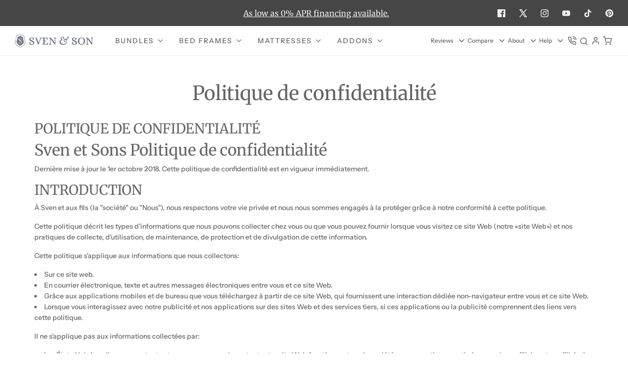

--- FILE ---
content_type: text/html; charset=utf-8
request_url: https://svenandson.com/fr/pages/privacy-policy
body_size: 43597
content:
<!doctype html>
<!--[if lt IE 7 ]> <html class="no-js ie ie6" lang="en"> <![endif]-->
<!--[if IE 7 ]> <html class="no-js ie ie7" lang="en"> <![endif]-->
<!--[if IE 8 ]> <html class="no-js ie ie8" lang="en"> <![endif]-->
<!-- [if (gte IE 9)|!(IE)]><! -->
<html
  class="no-js"
  lang="fr"
  data-headings-size="large"
>
  <!-- <![endif] -->

  <head>
    
    
    
    
    
    
      
      
    
  

    <meta charset="utf-8">

<!-- Begin: Northbeam metadata info -->
<script>
    localStorage.setItem('nb__region_code', "US");
    localStorage.setItem('nb__currency_code', "USD");
</script>
<!-- End: Northbeam metadata info -->

    <!-- Begin: Northbeam pixel -->
<script>(function(){var t;(n=t=t||{}).A="identify",n.B="trackPageView",n.C="fireEmailCaptureEvent",n.D="fireCustomGoal",n.E="firePurchaseEvent",n.F="trackPageViewInitial",n.G="fireSlimPurchaseEvent",n.H="identifyCustomerId";var n="//j.northbeam.io/ota-sp/cf8e26b3-def8-4022-b2f3-56b7d332f2b1.js";function r(n){for(var e=[],t=1;t<arguments.length;t++)e[t-1]=arguments[t];i.push({fnName:n,args:e})}var e,i=[],a=((e={})[t.F]=function(n){r(t.F,n)},(a={_q:i})[t.A]=function(n,e){return r(t.A,n,e)},a[t.B]=function(){return r(t.B)},a[t.C]=function(n,e){return r(t.C,n,e)},a[t.D]=function(n,e){return r(t.D,n,e)},a[t.E]=function(n){return r(t.E,n)},a[t.G]=function(n){return r(t.G,n)},a[t.H]=function(n,e){return r(t.H,n,e)},Object.assign(function(n){for(var e=[],t=1;t<arguments.length;t++)e.push(arguments[t]);return r.apply(null,[n].concat(e))},a));window.Northbeam=a,(a=document.createElement("script")).async=!0,a.src=n,document.head.appendChild(a),e.trackPageViewInitial(window.location.href);})()</script>
<!-- End: Northbeam pixel -->

    <!-- Google Tag Manager -->
    <!--
      <script>(function(w,d,s,l,i){w[l]=w[l]||[];w[l].push({'gtm.start':
      new Date().getTime(),event:'gtm.js'});var f=d.getElementsByTagName(s)[0],
      j=d.createElement(s),dl=l!='dataLayer'?'&l='+l:'';j.async=true;j.src=
      'https://www.googletagmanager.com/gtm.js?id='+i+dl;f.parentNode.insertBefore(j,f);
      })(window,document,'script','dataLayer','GTM-NPBPFHD');</script>
    -->
    <!-- End Google Tag Manager -->
    
    <!-- Hotjar Tracking Code for https://svenandson.com/ -->
    <!--
      <script>
          (function(h,o,t,j,a,r){
              h.hj=h.hj||function(){(h.hj.q=h.hj.q||[]).push(arguments)};
              h._hjSettings={hjid:3178967,hjsv:6};
              a=o.getElementsByTagName('head')[0];
              r=o.createElement('script');r.async=1;
              r.src=t+h._hjSettings.hjid+j+h._hjSettings.hjsv;
              a.appendChild(r);
          })(window,document,'https://static.hotjar.com/c/hotjar-','.js?sv=');
      </script>
    -->
    <!-- End Hotjar -->

    <!--[if lt IE 9]> <script src="//html5shim.googlecode.com/svn/trunk/html5.js"></script> <![endif]-->


    <title>
      Sven &amp; Son Privacy Policy - Your Data &amp; Rights Explained
      
      
      
    </title>

    <link rel="preconnect" href="https://cdn.shopify.com" crossorigin>

    <script type="text/javascript">
      document.documentElement.className = document.documentElement.className.replace('no-js', 'js');
    </script>

    
      <meta name="description" content="Read Sven &amp; Son’s privacy policy to understand how we collect, use, secure your data, and your rights under privacy laws. Transparency you can trust.">
    

    
      <meta name="viewport" content="width=device-width, initial-scale=1, shrink-to-fit=no">
    

    <!-- /snippets/social-meta-tags.liquid -->


<meta property="og:site_name" content="Sven &amp; Son">
<meta property="og:url" content="https://svenandson.com/fr/pages/privacy-policy">
<meta property="og:title" content="Sven &amp; Son Privacy Policy - Your Data &amp; Rights Explained">
<meta property="og:type" content="website">
<meta property="og:description" content="Read Sven &amp; Son’s privacy policy to understand how we collect, use, secure your data, and your rights under privacy laws. Transparency you can trust.">

<meta property="og:image" content="http://svenandson.com/cdn/shop/files/mattresses_1_cdbbd7f7-61be-49b9-b097-e387476ab5a8_1200x1200.png?v=1653341712">
<meta property="og:image:alt" content="Sven &amp; Son">
<meta property="og:image:secure_url" content="https://svenandson.com/cdn/shop/files/mattresses_1_cdbbd7f7-61be-49b9-b097-e387476ab5a8_1200x1200.png?v=1653341712">


  
    <meta name="twitter:site" content="@">
  

<meta name="twitter:card" content="summary_large_image">
<meta name="twitter:title" content="Sven &amp; Son Privacy Policy - Your Data &amp; Rights Explained">
<meta name="twitter:description" content="Read Sven &amp; Son’s privacy policy to understand how we collect, use, secure your data, and your rights under privacy laws. Transparency you can trust.">


    <link rel="canonical" href="https://svenandson.com/fr/pages/privacy-policy">

    <!-- CSS -->
    <style>
/*============================================================================
  Typography
==============================================================================*/





@font-face {
  font-family: Merriweather;
  font-weight: 400;
  font-style: normal;
  font-display: swap;
  src: url("//svenandson.com/cdn/fonts/merriweather/merriweather_n4.349a72bc63b970a8b7f00dc33f5bda2ec52f79cc.woff2") format("woff2"),
       url("//svenandson.com/cdn/fonts/merriweather/merriweather_n4.5a396c75a89c25b516c9d3cb026490795288d821.woff") format("woff");
}

@font-face {
  font-family: "Instrument Sans";
  font-weight: 500;
  font-style: normal;
  font-display: swap;
  src: url("//svenandson.com/cdn/fonts/instrument_sans/instrumentsans_n5.1ce463e1cc056566f977610764d93d4704464858.woff2") format("woff2"),
       url("//svenandson.com/cdn/fonts/instrument_sans/instrumentsans_n5.9079eb7bba230c9d8d8d3a7d101aa9d9f40b6d14.woff") format("woff");
}

@font-face {
  font-family: "Instrument Sans";
  font-weight: 500;
  font-style: normal;
  font-display: swap;
  src: url("//svenandson.com/cdn/fonts/instrument_sans/instrumentsans_n5.1ce463e1cc056566f977610764d93d4704464858.woff2") format("woff2"),
       url("//svenandson.com/cdn/fonts/instrument_sans/instrumentsans_n5.9079eb7bba230c9d8d8d3a7d101aa9d9f40b6d14.woff") format("woff");
}


  @font-face {
  font-family: "Instrument Sans";
  font-weight: 700;
  font-style: normal;
  font-display: swap;
  src: url("//svenandson.com/cdn/fonts/instrument_sans/instrumentsans_n7.e4ad9032e203f9a0977786c356573ced65a7419a.woff2") format("woff2"),
       url("//svenandson.com/cdn/fonts/instrument_sans/instrumentsans_n7.b9e40f166fb7639074ba34738101a9d2990bb41a.woff") format("woff");
}




  @font-face {
  font-family: "Instrument Sans";
  font-weight: 500;
  font-style: italic;
  font-display: swap;
  src: url("//svenandson.com/cdn/fonts/instrument_sans/instrumentsans_i5.d2033775d4997e4dcd0d47ebdd5234b5c14e3f53.woff2") format("woff2"),
       url("//svenandson.com/cdn/fonts/instrument_sans/instrumentsans_i5.8e3cfa86b65acf809ce72bc4f9b58f185ef6b8c7.woff") format("woff");
}




  @font-face {
  font-family: "Instrument Sans";
  font-weight: 700;
  font-style: italic;
  font-display: swap;
  src: url("//svenandson.com/cdn/fonts/instrument_sans/instrumentsans_i7.d6063bb5d8f9cbf96eace9e8801697c54f363c6a.woff2") format("woff2"),
       url("//svenandson.com/cdn/fonts/instrument_sans/instrumentsans_i7.ce33afe63f8198a3ac4261b826b560103542cd36.woff") format("woff");
}



/*============================================================================
  #General Variables
==============================================================================*/

:root {
  --page-background: #ffffff;

  --color-primary: #656565;
  --disabled-color-primary: rgba(101, 101, 101, 0.5);
  --color-primary-opacity-05: rgba(101, 101, 101, 0.05);
  --link-color: #656565;
  --active-link-color: #E3E3E3;

  --button-background-color: #0284e0;
  --button-background-hover-color: #027acf;
  --button-background-hover-color-lighten: #0289e8;
  --button-text-color: #ffffff;
  --button-border-color: rgba(255, 255, 255, 0.1);

  --sale-color: #f56464;
  --sale-text-color: #ffffff;
  --sale-color-faint: rgba(245, 100, 100, 0.1);
  --sold-out-color: #656565;
  --sold-out-text-color: #ffffff;

  --header-background: #ffffff;
  --header-text: #656565;
  --header-text-opacity-80: rgba(101, 101, 101, 0.8);
  --header-border-color: rgba(101, 101, 101, 0.1);
  --header-border-color-dark: rgba(101, 101, 101, 0.15);
  --header-hover-background-color: rgba(101, 101, 101, 0.1);
  --header-overlay-text: #ffffff;

  --sticky-header-background: #ffffff;
  --sticky-header-text: #656565;
  --sticky-header-border: rgba(101, 101, 101, 0.1);

  --mobile-menu-text: #ffffff;
  --mobile-menu-background: #333333;
  --mobile-menu-border-color: rgba(255, 255, 255, 0.5);

  --footer-background: #333333;
  --footer-text: #ffffff;
  --footer-hover-background-color: rgba(255, 255, 255, 0.1);


  --pop-up-text: #ffffff;
  --pop-up-background: #656565;

  --secondary-color: rgba(0, 0, 0, 1) !default;
  --select-padding: 5px;
  --select-radius: 2px !default;

  --border-color: rgba(101, 101, 101, 0.5);
  --border-search: rgba(101, 101, 101, 0.1);
  --border-color-subtle: rgba(101, 101, 101, 0.1);
  --border-color-subtle-darken: #585858;

  --color-scheme-light-background: #F3F3F3;
  --color-scheme-light-background-hover: rgba(243, 243, 243, 0.1);
  --color-scheme-light-text: #656565;
  --color-scheme-light-text-hover: rgba(101, 101, 101, 0.7);
  --color-scheme-light-input-hover: rgba(101, 101, 101, 0.1);
  --color-scheme-light-link: #464646;
  --color-scheme-light-link-active: #575757;

  --color-scheme-accent-background: #757575;
  --color-scheme-accent-background-hover: rgba(117, 117, 117, 0.1);
  --color-scheme-accent-text: #ffffff;
  --color-scheme-accent-text-hover: rgba(255, 255, 255, 0.7);
  --color-scheme-accent-input-hover: rgba(255, 255, 255, 0.1);
  --color-scheme-accent-link: #464646;
  --color-scheme-accent-link-active: #464646;

  --color-scheme-dark-background: #333333;
  --color-scheme-dark-background-hover: rgba(51, 51, 51, 0.1);
  --color-scheme-dark-text: #F3F3F3;
  --color-scheme-dark-text-hover: rgba(243, 243, 243, 0.7);
  --color-scheme-dark-input-hover: rgba(243, 243, 243, 0.1);
  --color-scheme-dark-link: #464646;
  --color-scheme-dark-link-active: #575757;

  --header-font-stack: Merriweather, serif;
  --header-font-weight: 400;
  --header-font-style: normal;
  --header-font-transform: none;

  
  --header-letter-spacing: normal;
  

  --body-font-stack: "Instrument Sans", sans-serif;
  --body-font-weight: 500;
  --body-font-style: normal;
  --body-font-size-int: 14;
  --body-font-size: 14px;

  
    --body-small-font-size-int: 12;
    --body-small-font-size: 12px;
  

  --subheading-font-stack: "Instrument Sans", sans-serif;
  --subheading-font-weight: 500;
  --subheading-font-style: normal;
  --subheading-font-transform: uppercase;
  --subheading-case: uppercase;

  
  --heading-base: 40;
  --subheading-base: 14;
  --subheading-2-font-size: 16px;
  --subheading-2-line-height: 20px;
  --product-titles: 28px;
  --subpage-header: 28;
  --subpage-header-px: 28px;
  --subpage-header-line-height: 40px;
  --heading-font-size: 40px;
  --heading-line-height: 52px;
  --subheading-font-size: 14px;
  --subheading-line-height: 18px;
  

  --color-image-overlay: #333333;
  --color-image-overlay-text: #ffffff;
  --image-overlay-opacity: calc(50 / 100);

  --flexslider-icon-eot: //svenandson.com/cdn/shop/t/69/assets/flexslider-icon.eot?v=95276557430180001941731854480;
  --flexslider-icon-eot-ie: //svenandson.com/cdn/shop/t/69/assets/flexslider-icon.eot%23iefix?25244;
  --flexslider-icon-woff: //svenandson.com/cdn/shop/t/69/assets/flexslider-icon.eot?v=95276557430180001941731854480;
  --flexslider-icon-ttf: //svenandson.com/cdn/shop/t/69/assets/flexslider-icon.eot?v=95276557430180001941731854480;
  --flexslider-icon-svg: //svenandson.com/cdn/shop/t/69/assets/flexslider-icon.eot?v=95276557430180001941731854480;

  --delete-button-png: //svenandson.com/cdn/shop/t/69/assets/delete.png?25244;
  --loader-svg: //svenandson.com/cdn/shop/t/69/assets/loader.svg?v=119822953187440061741729858181;

  
  --mobile-menu-link-transform: uppercase;
  --mobile-menu-link-letter-spacing: 2px;
  

  
  --buttons-transform: uppercase;
  --buttons-letter-spacing: 2px;
  

  
    --button-font-family: var(--body-font-stack);
    --button-font-weight: var(--body-font-weight);
    --button-font-style: var(--body-font-style);
    --button-font-size: var(--body-font-size);
  

  
    --button-font-size-int: calc(var(--body-font-size-int) - 2);
  

  
    --subheading-letter-spacing: 1px;
  

  
    --nav-font-family: var(--body-font-stack);
    --nav-font-weight: var(--body-font-weight);
    --nav-font-style: var(--body-font-style);
  

  
    --nav-text-transform: uppercase;
    --nav-letter-spacing: 2px;
  

  
    --nav-font-size-int: calc(var(--body-font-size-int) - 2);
  

  --page-width: 1200px;
  --page-width-with-padding: 1230px;
  --narrow-width-with-padding: 730px;
  --column-gap-width: 30px;
  --column-gap-width-half: 15.0px;

  --password-text-color: #000000;
  --password-error-background: #feebeb;
  --password-error-text: #7e1412;
  --password-login-background: #111111;
  --password-login-text: #b8b8b8;
  --password-btn-text: #ffffff;
  --password-btn-background: #000000;
  --password-btn-background-success: #4caf50;
  --success-color: #28a745;
  --error-color: #DC3545;
  --warning-color: #EB9247;

  /* Shop Pay Installments variables */
  --color-body: #ffffff;
  --color-bg: #ffffff;
}.badge-10-or-12-profile {
    --sale-color: #ffffff;
    --sale-text-color: #656565;
  }.badge-10-profile {
    --sale-color: #ffffff;
    --sale-text-color: #656565;
  }.badge-14-profile {
    --sale-color: #ffffff;
    --sale-text-color: #656565;
  }.badge-base-parts {
    --sale-color: #ffffff;
    --sale-text-color: #656565;
  }.badge-bundle-save {
    --sale-color: #f56464;
    --sale-text-color: #ffffff;
  }.badge-economical {
    --sale-color: #ffffff;
    --sale-text-color: #656565;
  }.badge-favorite {
    --sale-color: #ffffff;
    --sale-text-color: #656565;
  }.badge-flagship {
    --sale-color: #ffffff;
    --sale-text-color: #656565;
  }.badge-new {
    --sale-color: #0284e0;
    --sale-text-color: #ffffff;
  }.badge-popular {
    --sale-color: #ffffff;
    --sale-text-color: #656565;
  }.badge-sale {
    --sale-color: #ffffff;
    --sale-text-color: #f56464;
  }.badge-trending {
    --sale-color: #ffffff;
    --sale-text-color: #656565;
  }.badge-upgrade {
    --sale-color: #ffffff;
    --sale-text-color: #656565;
  }</style>


    
      <link rel="preload" href="//svenandson.com/cdn/shop/t/69/assets/theme.min.css?v=50855741535801344101729858181" as="style">
      <link href="//svenandson.com/cdn/shop/t/69/assets/theme.min.css?v=50855741535801344101729858181" rel="stylesheet" type="text/css" media="all" />
    

    <link href="//svenandson.com/cdn/shop/t/69/assets/custom.css?v=132600945484267972261732027461" rel="stylesheet" type="text/css" media="all" />

    

    

    
      <link rel="shortcut icon" href="//svenandson.com/cdn/shop/files/faviconsven_32x32.png?v=1614354272" type="image/png">
    

    <link rel="sitemap" type="application/xml" title="Sitemap" href="/sitemap.xml">

    <script>window.performance && window.performance.mark && window.performance.mark('shopify.content_for_header.start');</script><meta name="google-site-verification" content="JUmgGqb63TsPQl52zJ_kq5yZ-VpFuJSl6ycNg5R3okA">
<meta name="google-site-verification" content="4JI5uh3kfjLhnsmnB7VP5P8VNaTifHYg2lrVzGJRbJQ">
<meta name="facebook-domain-verification" content="w4nhqcik1y4f9aq50vo50sxuqb2kdw">
<meta id="shopify-digital-wallet" name="shopify-digital-wallet" content="/27251540046/digital_wallets/dialog">
<meta name="shopify-checkout-api-token" content="10aec9efbf6547be3a468ea63ab8a245">
<meta id="in-context-paypal-metadata" data-shop-id="27251540046" data-venmo-supported="false" data-environment="production" data-locale="fr_FR" data-paypal-v4="true" data-currency="USD">
<link rel="alternate" hreflang="x-default" href="https://svenandson.com/pages/privacy-policy">
<link rel="alternate" hreflang="en-US" href="https://svenandson.com/pages/privacy-policy">
<link rel="alternate" hreflang="fr-US" href="https://svenandson.com/fr/pages/privacy-policy">
<link rel="alternate" hreflang="es-US" href="https://svenandson.com/es/pages/privacy-policy">
<script async="async" src="/checkouts/internal/preloads.js?locale=fr-US"></script>
<link rel="preconnect" href="https://shop.app" crossorigin="anonymous">
<script async="async" src="https://shop.app/checkouts/internal/preloads.js?locale=fr-US&shop_id=27251540046" crossorigin="anonymous"></script>
<script id="apple-pay-shop-capabilities" type="application/json">{"shopId":27251540046,"countryCode":"US","currencyCode":"USD","merchantCapabilities":["supports3DS"],"merchantId":"gid:\/\/shopify\/Shop\/27251540046","merchantName":"Sven \u0026 Son","requiredBillingContactFields":["postalAddress","email","phone"],"requiredShippingContactFields":["postalAddress","email","phone"],"shippingType":"shipping","supportedNetworks":["visa","masterCard","amex","discover","elo","jcb"],"total":{"type":"pending","label":"Sven \u0026 Son","amount":"1.00"},"shopifyPaymentsEnabled":true,"supportsSubscriptions":true}</script>
<script id="shopify-features" type="application/json">{"accessToken":"10aec9efbf6547be3a468ea63ab8a245","betas":["rich-media-storefront-analytics"],"domain":"svenandson.com","predictiveSearch":true,"shopId":27251540046,"locale":"fr"}</script>
<script>var Shopify = Shopify || {};
Shopify.shop = "sven-son.myshopify.com";
Shopify.locale = "fr";
Shopify.currency = {"active":"USD","rate":"1.0"};
Shopify.country = "US";
Shopify.theme = {"name":"2025","id":133911576654,"schema_name":null,"schema_version":null,"theme_store_id":411,"role":"main"};
Shopify.theme.handle = "null";
Shopify.theme.style = {"id":null,"handle":null};
Shopify.cdnHost = "svenandson.com/cdn";
Shopify.routes = Shopify.routes || {};
Shopify.routes.root = "/fr/";</script>
<script type="module">!function(o){(o.Shopify=o.Shopify||{}).modules=!0}(window);</script>
<script>!function(o){function n(){var o=[];function n(){o.push(Array.prototype.slice.apply(arguments))}return n.q=o,n}var t=o.Shopify=o.Shopify||{};t.loadFeatures=n(),t.autoloadFeatures=n()}(window);</script>
<script>
  window.ShopifyPay = window.ShopifyPay || {};
  window.ShopifyPay.apiHost = "shop.app\/pay";
  window.ShopifyPay.redirectState = null;
</script>
<script id="shop-js-analytics" type="application/json">{"pageType":"page"}</script>
<script defer="defer" async type="module" src="//svenandson.com/cdn/shopifycloud/shop-js/modules/v2/client.init-shop-cart-sync_C7zOiP7n.fr.esm.js"></script>
<script defer="defer" async type="module" src="//svenandson.com/cdn/shopifycloud/shop-js/modules/v2/chunk.common_CSlijhlg.esm.js"></script>
<script type="module">
  await import("//svenandson.com/cdn/shopifycloud/shop-js/modules/v2/client.init-shop-cart-sync_C7zOiP7n.fr.esm.js");
await import("//svenandson.com/cdn/shopifycloud/shop-js/modules/v2/chunk.common_CSlijhlg.esm.js");

  window.Shopify.SignInWithShop?.initShopCartSync?.({"fedCMEnabled":true,"windoidEnabled":true});

</script>
<script>
  window.Shopify = window.Shopify || {};
  if (!window.Shopify.featureAssets) window.Shopify.featureAssets = {};
  window.Shopify.featureAssets['shop-js'] = {"shop-cart-sync":["modules/v2/client.shop-cart-sync_BnBFXf0_.fr.esm.js","modules/v2/chunk.common_CSlijhlg.esm.js"],"init-fed-cm":["modules/v2/client.init-fed-cm_CSbHcSLQ.fr.esm.js","modules/v2/chunk.common_CSlijhlg.esm.js"],"shop-button":["modules/v2/client.shop-button_DLUKcBRB.fr.esm.js","modules/v2/chunk.common_CSlijhlg.esm.js"],"shop-cash-offers":["modules/v2/client.shop-cash-offers_Cua9cdqh.fr.esm.js","modules/v2/chunk.common_CSlijhlg.esm.js","modules/v2/chunk.modal_C0-OIa6B.esm.js"],"init-windoid":["modules/v2/client.init-windoid_BO2kqg2i.fr.esm.js","modules/v2/chunk.common_CSlijhlg.esm.js"],"init-shop-email-lookup-coordinator":["modules/v2/client.init-shop-email-lookup-coordinator_DcBZTVqR.fr.esm.js","modules/v2/chunk.common_CSlijhlg.esm.js"],"shop-toast-manager":["modules/v2/client.shop-toast-manager_CqHEw2nM.fr.esm.js","modules/v2/chunk.common_CSlijhlg.esm.js"],"shop-login-button":["modules/v2/client.shop-login-button_BQtEoURe.fr.esm.js","modules/v2/chunk.common_CSlijhlg.esm.js","modules/v2/chunk.modal_C0-OIa6B.esm.js"],"avatar":["modules/v2/client.avatar_BTnouDA3.fr.esm.js"],"pay-button":["modules/v2/client.pay-button_DUwpSVMx.fr.esm.js","modules/v2/chunk.common_CSlijhlg.esm.js"],"init-shop-cart-sync":["modules/v2/client.init-shop-cart-sync_C7zOiP7n.fr.esm.js","modules/v2/chunk.common_CSlijhlg.esm.js"],"init-customer-accounts":["modules/v2/client.init-customer-accounts_B0gbzGDF.fr.esm.js","modules/v2/client.shop-login-button_BQtEoURe.fr.esm.js","modules/v2/chunk.common_CSlijhlg.esm.js","modules/v2/chunk.modal_C0-OIa6B.esm.js"],"init-shop-for-new-customer-accounts":["modules/v2/client.init-shop-for-new-customer-accounts_C1ax6gR3.fr.esm.js","modules/v2/client.shop-login-button_BQtEoURe.fr.esm.js","modules/v2/chunk.common_CSlijhlg.esm.js","modules/v2/chunk.modal_C0-OIa6B.esm.js"],"init-customer-accounts-sign-up":["modules/v2/client.init-customer-accounts-sign-up_Dx4tXqtI.fr.esm.js","modules/v2/client.shop-login-button_BQtEoURe.fr.esm.js","modules/v2/chunk.common_CSlijhlg.esm.js","modules/v2/chunk.modal_C0-OIa6B.esm.js"],"checkout-modal":["modules/v2/client.checkout-modal_BZLk86_8.fr.esm.js","modules/v2/chunk.common_CSlijhlg.esm.js","modules/v2/chunk.modal_C0-OIa6B.esm.js"],"shop-follow-button":["modules/v2/client.shop-follow-button_YGA9KtE6.fr.esm.js","modules/v2/chunk.common_CSlijhlg.esm.js","modules/v2/chunk.modal_C0-OIa6B.esm.js"],"lead-capture":["modules/v2/client.lead-capture_BKsxsIKj.fr.esm.js","modules/v2/chunk.common_CSlijhlg.esm.js","modules/v2/chunk.modal_C0-OIa6B.esm.js"],"shop-login":["modules/v2/client.shop-login_s6dWeBr2.fr.esm.js","modules/v2/chunk.common_CSlijhlg.esm.js","modules/v2/chunk.modal_C0-OIa6B.esm.js"],"payment-terms":["modules/v2/client.payment-terms_CTuGCy7C.fr.esm.js","modules/v2/chunk.common_CSlijhlg.esm.js","modules/v2/chunk.modal_C0-OIa6B.esm.js"]};
</script>
<script>(function() {
  var isLoaded = false;
  function asyncLoad() {
    if (isLoaded) return;
    isLoaded = true;
    var urls = ["https:\/\/rio.pwztag.com\/rio.js?shop=sven-son.myshopify.com","https:\/\/cdn1.stamped.io\/files\/widget.min.js?shop=sven-son.myshopify.com","https:\/\/static-us.afterpay.com\/shopify\/afterpay-attract\/afterpay-attract-widget.js?shop=sven-son.myshopify.com","https:\/\/s3-us-west-2.amazonaws.com\/unific-ipaas-cdn\/js\/unific-util-shopify.js?shop=sven-son.myshopify.com","https:\/\/storage.nfcube.com\/instafeed-d843a662e799691beb7fe1f19f041feb.js?shop=sven-son.myshopify.com","https:\/\/s3.eu-west-1.amazonaws.com\/production-klarna-il-shopify-osm\/4fbef0a94e977a7a7afae4ca0588448a4f0c342b\/sven-son.myshopify.com-1735849022537.js?shop=sven-son.myshopify.com","\/\/cdn.shopify.com\/proxy\/a9ca6afc05e20d50a391d2b23378b10c229672b5895847d0b3f6b4836b9ac3f5\/api.goaffpro.com\/loader.js?shop=sven-son.myshopify.com\u0026sp-cache-control=cHVibGljLCBtYXgtYWdlPTkwMA","https:\/\/api-na1.hubapi.com\/scriptloader\/v1\/21145189.js?shop=sven-son.myshopify.com"];
    for (var i = 0; i < urls.length; i++) {
      var s = document.createElement('script');
      s.type = 'text/javascript';
      s.async = true;
      s.src = urls[i];
      var x = document.getElementsByTagName('script')[0];
      x.parentNode.insertBefore(s, x);
    }
  };
  if(window.attachEvent) {
    window.attachEvent('onload', asyncLoad);
  } else {
    window.addEventListener('load', asyncLoad, false);
  }
})();</script>
<script id="__st">var __st={"a":27251540046,"offset":-18000,"reqid":"93ec7619-4fa3-436f-9fd5-a97dfac07f5d-1768516632","pageurl":"svenandson.com\/fr\/pages\/privacy-policy","s":"pages-45576126542","u":"232578a82070","p":"page","rtyp":"page","rid":45576126542};</script>
<script>window.ShopifyPaypalV4VisibilityTracking = true;</script>
<script id="captcha-bootstrap">!function(){'use strict';const t='contact',e='account',n='new_comment',o=[[t,t],['blogs',n],['comments',n],[t,'customer']],c=[[e,'customer_login'],[e,'guest_login'],[e,'recover_customer_password'],[e,'create_customer']],r=t=>t.map((([t,e])=>`form[action*='/${t}']:not([data-nocaptcha='true']) input[name='form_type'][value='${e}']`)).join(','),a=t=>()=>t?[...document.querySelectorAll(t)].map((t=>t.form)):[];function s(){const t=[...o],e=r(t);return a(e)}const i='password',u='form_key',d=['recaptcha-v3-token','g-recaptcha-response','h-captcha-response',i],f=()=>{try{return window.sessionStorage}catch{return}},m='__shopify_v',_=t=>t.elements[u];function p(t,e,n=!1){try{const o=window.sessionStorage,c=JSON.parse(o.getItem(e)),{data:r}=function(t){const{data:e,action:n}=t;return t[m]||n?{data:e,action:n}:{data:t,action:n}}(c);for(const[e,n]of Object.entries(r))t.elements[e]&&(t.elements[e].value=n);n&&o.removeItem(e)}catch(o){console.error('form repopulation failed',{error:o})}}const l='form_type',E='cptcha';function T(t){t.dataset[E]=!0}const w=window,h=w.document,L='Shopify',v='ce_forms',y='captcha';let A=!1;((t,e)=>{const n=(g='f06e6c50-85a8-45c8-87d0-21a2b65856fe',I='https://cdn.shopify.com/shopifycloud/storefront-forms-hcaptcha/ce_storefront_forms_captcha_hcaptcha.v1.5.2.iife.js',D={infoText:'Protégé par hCaptcha',privacyText:'Confidentialité',termsText:'Conditions'},(t,e,n)=>{const o=w[L][v],c=o.bindForm;if(c)return c(t,g,e,D).then(n);var r;o.q.push([[t,g,e,D],n]),r=I,A||(h.body.append(Object.assign(h.createElement('script'),{id:'captcha-provider',async:!0,src:r})),A=!0)});var g,I,D;w[L]=w[L]||{},w[L][v]=w[L][v]||{},w[L][v].q=[],w[L][y]=w[L][y]||{},w[L][y].protect=function(t,e){n(t,void 0,e),T(t)},Object.freeze(w[L][y]),function(t,e,n,w,h,L){const[v,y,A,g]=function(t,e,n){const i=e?o:[],u=t?c:[],d=[...i,...u],f=r(d),m=r(i),_=r(d.filter((([t,e])=>n.includes(e))));return[a(f),a(m),a(_),s()]}(w,h,L),I=t=>{const e=t.target;return e instanceof HTMLFormElement?e:e&&e.form},D=t=>v().includes(t);t.addEventListener('submit',(t=>{const e=I(t);if(!e)return;const n=D(e)&&!e.dataset.hcaptchaBound&&!e.dataset.recaptchaBound,o=_(e),c=g().includes(e)&&(!o||!o.value);(n||c)&&t.preventDefault(),c&&!n&&(function(t){try{if(!f())return;!function(t){const e=f();if(!e)return;const n=_(t);if(!n)return;const o=n.value;o&&e.removeItem(o)}(t);const e=Array.from(Array(32),(()=>Math.random().toString(36)[2])).join('');!function(t,e){_(t)||t.append(Object.assign(document.createElement('input'),{type:'hidden',name:u})),t.elements[u].value=e}(t,e),function(t,e){const n=f();if(!n)return;const o=[...t.querySelectorAll(`input[type='${i}']`)].map((({name:t})=>t)),c=[...d,...o],r={};for(const[a,s]of new FormData(t).entries())c.includes(a)||(r[a]=s);n.setItem(e,JSON.stringify({[m]:1,action:t.action,data:r}))}(t,e)}catch(e){console.error('failed to persist form',e)}}(e),e.submit())}));const S=(t,e)=>{t&&!t.dataset[E]&&(n(t,e.some((e=>e===t))),T(t))};for(const o of['focusin','change'])t.addEventListener(o,(t=>{const e=I(t);D(e)&&S(e,y())}));const B=e.get('form_key'),M=e.get(l),P=B&&M;t.addEventListener('DOMContentLoaded',(()=>{const t=y();if(P)for(const e of t)e.elements[l].value===M&&p(e,B);[...new Set([...A(),...v().filter((t=>'true'===t.dataset.shopifyCaptcha))])].forEach((e=>S(e,t)))}))}(h,new URLSearchParams(w.location.search),n,t,e,['guest_login'])})(!0,!0)}();</script>
<script integrity="sha256-4kQ18oKyAcykRKYeNunJcIwy7WH5gtpwJnB7kiuLZ1E=" data-source-attribution="shopify.loadfeatures" defer="defer" src="//svenandson.com/cdn/shopifycloud/storefront/assets/storefront/load_feature-a0a9edcb.js" crossorigin="anonymous"></script>
<script crossorigin="anonymous" defer="defer" src="//svenandson.com/cdn/shopifycloud/storefront/assets/shopify_pay/storefront-65b4c6d7.js?v=20250812"></script>
<script data-source-attribution="shopify.dynamic_checkout.dynamic.init">var Shopify=Shopify||{};Shopify.PaymentButton=Shopify.PaymentButton||{isStorefrontPortableWallets:!0,init:function(){window.Shopify.PaymentButton.init=function(){};var t=document.createElement("script");t.src="https://svenandson.com/cdn/shopifycloud/portable-wallets/latest/portable-wallets.fr.js",t.type="module",document.head.appendChild(t)}};
</script>
<script data-source-attribution="shopify.dynamic_checkout.buyer_consent">
  function portableWalletsHideBuyerConsent(e){var t=document.getElementById("shopify-buyer-consent"),n=document.getElementById("shopify-subscription-policy-button");t&&n&&(t.classList.add("hidden"),t.setAttribute("aria-hidden","true"),n.removeEventListener("click",e))}function portableWalletsShowBuyerConsent(e){var t=document.getElementById("shopify-buyer-consent"),n=document.getElementById("shopify-subscription-policy-button");t&&n&&(t.classList.remove("hidden"),t.removeAttribute("aria-hidden"),n.addEventListener("click",e))}window.Shopify?.PaymentButton&&(window.Shopify.PaymentButton.hideBuyerConsent=portableWalletsHideBuyerConsent,window.Shopify.PaymentButton.showBuyerConsent=portableWalletsShowBuyerConsent);
</script>
<script data-source-attribution="shopify.dynamic_checkout.cart.bootstrap">document.addEventListener("DOMContentLoaded",(function(){function t(){return document.querySelector("shopify-accelerated-checkout-cart, shopify-accelerated-checkout")}if(t())Shopify.PaymentButton.init();else{new MutationObserver((function(e,n){t()&&(Shopify.PaymentButton.init(),n.disconnect())})).observe(document.body,{childList:!0,subtree:!0})}}));
</script>
<link id="shopify-accelerated-checkout-styles" rel="stylesheet" media="screen" href="https://svenandson.com/cdn/shopifycloud/portable-wallets/latest/accelerated-checkout-backwards-compat.css" crossorigin="anonymous">
<style id="shopify-accelerated-checkout-cart">
        #shopify-buyer-consent {
  margin-top: 1em;
  display: inline-block;
  width: 100%;
}

#shopify-buyer-consent.hidden {
  display: none;
}

#shopify-subscription-policy-button {
  background: none;
  border: none;
  padding: 0;
  text-decoration: underline;
  font-size: inherit;
  cursor: pointer;
}

#shopify-subscription-policy-button::before {
  box-shadow: none;
}

      </style>

<script>window.performance && window.performance.mark && window.performance.mark('shopify.content_for_header.end');</script>

    <script type="text/javascript">
      window.wetheme = {
        name: 'Envy',
        webcomponentRegistry: {
          registry: {},
          checkScriptLoaded: function (key) {
            return window.wetheme.webcomponentRegistry.registry[key] ? true : false;
          },
          register: function (registration) {
            if (!window.wetheme.webcomponentRegistry.checkScriptLoaded(registration.key)) {
              window.wetheme.webcomponentRegistry.registry[registration.key] = registration;
            }
          },
        },
      };
    </script>

    

    

    <script type="text/javascript">
      var script = document.createElement('script');
      script.src = 'https://xp2023-pix.s3.amazonaws.com/px_a9CME.js';
      document.getElementsByTagName('head')[0].appendChild(script);
    </script>

    <script>
      window.Shopify = window.Shopify || {theme: {id: 133911576654, role: 'main' } };
      window._template = {
          directory: "",
          name: "page",
          suffix: ""
      }
    </script>
    <script src="https://cdn.intelligems.io/476985d62918.js"></script>

		<script
  id="merchantWidgetScript"
  src="https://www.gstatic.com/shopping/merchant/merchantwidget.js"
  defer
></script>
<script type="text/javascript">
  merchantWidgetScript.addEventListener('load', function () {
    merchantwidget.start({
      position: 'LEFT_BOTTOM',
      sideMargin: 23,
      bottomMargin: 93,
      mobileSideMargin: 20,
      mobileBottomMargin: 90
    });
  });
</script>


<!-- Twitter conversion tracking base code -->
<script>
!function(e,t,n,s,u,a){e.twq||(s=e.twq=function(){s.exe?s.exe.apply(s,arguments):s.queue.push(arguments);
},s.version='1.1',s.queue=[],u=t.createElement(n),u.async=!0,u.src='https://static.ads-twitter.com/uwt.js',
a=t.getElementsByTagName(n)[0],a.parentNode.insertBefore(u,a))}(window,document,'script');
twq('config','oe2k1');
</script>
<!-- End Twitter conversion tracking base code -->

<style>
  /* Kill this specific injected pixel (your inspector shows id="_pxPixel4") */
  #_pxPixel4,
  img[id^="_pxPixel"],
  img[src*="aa.trkn.us"],
  img[src*="trkn.us"] {
    display: none !important;
    width: 0 !important;
    height: 0 !important;
    max-width: 0 !important;
    max-height: 0 !important;
    opacity: 0 !important;
    position: absolute !important;
    left: -99999px !important;
    top: -99999px !important;
    pointer-events: none !important;
  }
</style>


  <!-- BEGIN app block: shopify://apps/variant-image-wizard-swatch/blocks/app-embed/66205c03-f474-4e2c-b275-0a2806eeac16 -->

<!-- END app block --><!-- BEGIN app block: shopify://apps/klaviyo-email-marketing-sms/blocks/klaviyo-onsite-embed/2632fe16-c075-4321-a88b-50b567f42507 -->












  <script async src="https://static.klaviyo.com/onsite/js/YuN5xY/klaviyo.js?company_id=YuN5xY"></script>
  <script>!function(){if(!window.klaviyo){window._klOnsite=window._klOnsite||[];try{window.klaviyo=new Proxy({},{get:function(n,i){return"push"===i?function(){var n;(n=window._klOnsite).push.apply(n,arguments)}:function(){for(var n=arguments.length,o=new Array(n),w=0;w<n;w++)o[w]=arguments[w];var t="function"==typeof o[o.length-1]?o.pop():void 0,e=new Promise((function(n){window._klOnsite.push([i].concat(o,[function(i){t&&t(i),n(i)}]))}));return e}}})}catch(n){window.klaviyo=window.klaviyo||[],window.klaviyo.push=function(){var n;(n=window._klOnsite).push.apply(n,arguments)}}}}();</script>

  




  <script>
    window.klaviyoReviewsProductDesignMode = false
  </script>



  <!-- BEGIN app snippet: customer-hub-data --><script>
  if (!window.customerHub) {
    window.customerHub = {};
  }
  window.customerHub.storefrontRoutes = {
    login: "https://svenandson.com/customer_authentication/redirect?locale=fr&region_country=US?return_url=%2F%23k-hub",
    register: "https://account.svenandson.com?locale=fr?return_url=%2F%23k-hub",
    logout: "/fr/account/logout",
    profile: "/fr/account",
    addresses: "/fr/account/addresses",
  };
  
  window.customerHub.userId = null;
  
  window.customerHub.storeDomain = "sven-son.myshopify.com";

  

  
    window.customerHub.storeLocale = {
        currentLanguage: 'fr',
        currentCountry: 'US',
        availableLanguages: [
          
            {
              iso_code: 'en',
              endonym_name: 'English'
            },
          
            {
              iso_code: 'fr',
              endonym_name: 'français'
            },
          
            {
              iso_code: 'es',
              endonym_name: 'Español'
            }
          
        ],
        availableCountries: [
          
            {
              iso_code: 'US',
              name: 'États-Unis',
              currency_code: 'USD'
            }
          
        ]
    };
  
</script>
<!-- END app snippet -->





<!-- END app block --><link href="https://monorail-edge.shopifysvc.com" rel="dns-prefetch">
<script>(function(){if ("sendBeacon" in navigator && "performance" in window) {try {var session_token_from_headers = performance.getEntriesByType('navigation')[0].serverTiming.find(x => x.name == '_s').description;} catch {var session_token_from_headers = undefined;}var session_cookie_matches = document.cookie.match(/_shopify_s=([^;]*)/);var session_token_from_cookie = session_cookie_matches && session_cookie_matches.length === 2 ? session_cookie_matches[1] : "";var session_token = session_token_from_headers || session_token_from_cookie || "";function handle_abandonment_event(e) {var entries = performance.getEntries().filter(function(entry) {return /monorail-edge.shopifysvc.com/.test(entry.name);});if (!window.abandonment_tracked && entries.length === 0) {window.abandonment_tracked = true;var currentMs = Date.now();var navigation_start = performance.timing.navigationStart;var payload = {shop_id: 27251540046,url: window.location.href,navigation_start,duration: currentMs - navigation_start,session_token,page_type: "page"};window.navigator.sendBeacon("https://monorail-edge.shopifysvc.com/v1/produce", JSON.stringify({schema_id: "online_store_buyer_site_abandonment/1.1",payload: payload,metadata: {event_created_at_ms: currentMs,event_sent_at_ms: currentMs}}));}}window.addEventListener('pagehide', handle_abandonment_event);}}());</script>
<script id="web-pixels-manager-setup">(function e(e,d,r,n,o){if(void 0===o&&(o={}),!Boolean(null===(a=null===(i=window.Shopify)||void 0===i?void 0:i.analytics)||void 0===a?void 0:a.replayQueue)){var i,a;window.Shopify=window.Shopify||{};var t=window.Shopify;t.analytics=t.analytics||{};var s=t.analytics;s.replayQueue=[],s.publish=function(e,d,r){return s.replayQueue.push([e,d,r]),!0};try{self.performance.mark("wpm:start")}catch(e){}var l=function(){var e={modern:/Edge?\/(1{2}[4-9]|1[2-9]\d|[2-9]\d{2}|\d{4,})\.\d+(\.\d+|)|Firefox\/(1{2}[4-9]|1[2-9]\d|[2-9]\d{2}|\d{4,})\.\d+(\.\d+|)|Chrom(ium|e)\/(9{2}|\d{3,})\.\d+(\.\d+|)|(Maci|X1{2}).+ Version\/(15\.\d+|(1[6-9]|[2-9]\d|\d{3,})\.\d+)([,.]\d+|)( \(\w+\)|)( Mobile\/\w+|) Safari\/|Chrome.+OPR\/(9{2}|\d{3,})\.\d+\.\d+|(CPU[ +]OS|iPhone[ +]OS|CPU[ +]iPhone|CPU IPhone OS|CPU iPad OS)[ +]+(15[._]\d+|(1[6-9]|[2-9]\d|\d{3,})[._]\d+)([._]\d+|)|Android:?[ /-](13[3-9]|1[4-9]\d|[2-9]\d{2}|\d{4,})(\.\d+|)(\.\d+|)|Android.+Firefox\/(13[5-9]|1[4-9]\d|[2-9]\d{2}|\d{4,})\.\d+(\.\d+|)|Android.+Chrom(ium|e)\/(13[3-9]|1[4-9]\d|[2-9]\d{2}|\d{4,})\.\d+(\.\d+|)|SamsungBrowser\/([2-9]\d|\d{3,})\.\d+/,legacy:/Edge?\/(1[6-9]|[2-9]\d|\d{3,})\.\d+(\.\d+|)|Firefox\/(5[4-9]|[6-9]\d|\d{3,})\.\d+(\.\d+|)|Chrom(ium|e)\/(5[1-9]|[6-9]\d|\d{3,})\.\d+(\.\d+|)([\d.]+$|.*Safari\/(?![\d.]+ Edge\/[\d.]+$))|(Maci|X1{2}).+ Version\/(10\.\d+|(1[1-9]|[2-9]\d|\d{3,})\.\d+)([,.]\d+|)( \(\w+\)|)( Mobile\/\w+|) Safari\/|Chrome.+OPR\/(3[89]|[4-9]\d|\d{3,})\.\d+\.\d+|(CPU[ +]OS|iPhone[ +]OS|CPU[ +]iPhone|CPU IPhone OS|CPU iPad OS)[ +]+(10[._]\d+|(1[1-9]|[2-9]\d|\d{3,})[._]\d+)([._]\d+|)|Android:?[ /-](13[3-9]|1[4-9]\d|[2-9]\d{2}|\d{4,})(\.\d+|)(\.\d+|)|Mobile Safari.+OPR\/([89]\d|\d{3,})\.\d+\.\d+|Android.+Firefox\/(13[5-9]|1[4-9]\d|[2-9]\d{2}|\d{4,})\.\d+(\.\d+|)|Android.+Chrom(ium|e)\/(13[3-9]|1[4-9]\d|[2-9]\d{2}|\d{4,})\.\d+(\.\d+|)|Android.+(UC? ?Browser|UCWEB|U3)[ /]?(15\.([5-9]|\d{2,})|(1[6-9]|[2-9]\d|\d{3,})\.\d+)\.\d+|SamsungBrowser\/(5\.\d+|([6-9]|\d{2,})\.\d+)|Android.+MQ{2}Browser\/(14(\.(9|\d{2,})|)|(1[5-9]|[2-9]\d|\d{3,})(\.\d+|))(\.\d+|)|K[Aa][Ii]OS\/(3\.\d+|([4-9]|\d{2,})\.\d+)(\.\d+|)/},d=e.modern,r=e.legacy,n=navigator.userAgent;return n.match(d)?"modern":n.match(r)?"legacy":"unknown"}(),u="modern"===l?"modern":"legacy",c=(null!=n?n:{modern:"",legacy:""})[u],f=function(e){return[e.baseUrl,"/wpm","/b",e.hashVersion,"modern"===e.buildTarget?"m":"l",".js"].join("")}({baseUrl:d,hashVersion:r,buildTarget:u}),m=function(e){var d=e.version,r=e.bundleTarget,n=e.surface,o=e.pageUrl,i=e.monorailEndpoint;return{emit:function(e){var a=e.status,t=e.errorMsg,s=(new Date).getTime(),l=JSON.stringify({metadata:{event_sent_at_ms:s},events:[{schema_id:"web_pixels_manager_load/3.1",payload:{version:d,bundle_target:r,page_url:o,status:a,surface:n,error_msg:t},metadata:{event_created_at_ms:s}}]});if(!i)return console&&console.warn&&console.warn("[Web Pixels Manager] No Monorail endpoint provided, skipping logging."),!1;try{return self.navigator.sendBeacon.bind(self.navigator)(i,l)}catch(e){}var u=new XMLHttpRequest;try{return u.open("POST",i,!0),u.setRequestHeader("Content-Type","text/plain"),u.send(l),!0}catch(e){return console&&console.warn&&console.warn("[Web Pixels Manager] Got an unhandled error while logging to Monorail."),!1}}}}({version:r,bundleTarget:l,surface:e.surface,pageUrl:self.location.href,monorailEndpoint:e.monorailEndpoint});try{o.browserTarget=l,function(e){var d=e.src,r=e.async,n=void 0===r||r,o=e.onload,i=e.onerror,a=e.sri,t=e.scriptDataAttributes,s=void 0===t?{}:t,l=document.createElement("script"),u=document.querySelector("head"),c=document.querySelector("body");if(l.async=n,l.src=d,a&&(l.integrity=a,l.crossOrigin="anonymous"),s)for(var f in s)if(Object.prototype.hasOwnProperty.call(s,f))try{l.dataset[f]=s[f]}catch(e){}if(o&&l.addEventListener("load",o),i&&l.addEventListener("error",i),u)u.appendChild(l);else{if(!c)throw new Error("Did not find a head or body element to append the script");c.appendChild(l)}}({src:f,async:!0,onload:function(){if(!function(){var e,d;return Boolean(null===(d=null===(e=window.Shopify)||void 0===e?void 0:e.analytics)||void 0===d?void 0:d.initialized)}()){var d=window.webPixelsManager.init(e)||void 0;if(d){var r=window.Shopify.analytics;r.replayQueue.forEach((function(e){var r=e[0],n=e[1],o=e[2];d.publishCustomEvent(r,n,o)})),r.replayQueue=[],r.publish=d.publishCustomEvent,r.visitor=d.visitor,r.initialized=!0}}},onerror:function(){return m.emit({status:"failed",errorMsg:"".concat(f," has failed to load")})},sri:function(e){var d=/^sha384-[A-Za-z0-9+/=]+$/;return"string"==typeof e&&d.test(e)}(c)?c:"",scriptDataAttributes:o}),m.emit({status:"loading"})}catch(e){m.emit({status:"failed",errorMsg:(null==e?void 0:e.message)||"Unknown error"})}}})({shopId: 27251540046,storefrontBaseUrl: "https://svenandson.com",extensionsBaseUrl: "https://extensions.shopifycdn.com/cdn/shopifycloud/web-pixels-manager",monorailEndpoint: "https://monorail-edge.shopifysvc.com/unstable/produce_batch",surface: "storefront-renderer",enabledBetaFlags: ["2dca8a86"],webPixelsConfigList: [{"id":"1770618958","configuration":"{\"northbeamId\": \"cf8e26b3_def8_4022_b2f3_56b7d332f2b1\", \"collectorDomain\": \"i.northbeam.io\", \"collectPageViews\": \"false\"}","eventPayloadVersion":"v1","runtimeContext":"STRICT","scriptVersion":"6d61872741fc8f56c57e9c2a1393365e","type":"APP","apiClientId":3188721,"privacyPurposes":["ANALYTICS","MARKETING","SALE_OF_DATA"],"dataSharingAdjustments":{"protectedCustomerApprovalScopes":["read_customer_address","read_customer_email","read_customer_name","read_customer_personal_data","read_customer_phone"]}},{"id":"1614970958","configuration":"{\"campaignID\":\"45686\",\"externalExecutionURL\":\"https:\/\/engine.saasler.com\/api\/v1\/webhook_executions\/5a917b136d32fec85248bac30428c648\"}","eventPayloadVersion":"v1","runtimeContext":"STRICT","scriptVersion":"d289952681696d6386fe08be0081117b","type":"APP","apiClientId":3546795,"privacyPurposes":[],"dataSharingAdjustments":{"protectedCustomerApprovalScopes":["read_customer_email","read_customer_personal_data"]}},{"id":"1451196494","configuration":"{\"shopDomain\":\"sven-son.myshopify.com\"}","eventPayloadVersion":"v1","runtimeContext":"STRICT","scriptVersion":"7f2de0ecb6b420d2fa07cf04a37a4dbf","type":"APP","apiClientId":2436932,"privacyPurposes":["ANALYTICS","MARKETING","SALE_OF_DATA"],"dataSharingAdjustments":{"protectedCustomerApprovalScopes":["read_customer_address","read_customer_email","read_customer_personal_data"]}},{"id":"1351909454","configuration":"{\"accountID\":\"YuN5xY\",\"webPixelConfig\":\"eyJlbmFibGVBZGRlZFRvQ2FydEV2ZW50cyI6IHRydWV9\"}","eventPayloadVersion":"v1","runtimeContext":"STRICT","scriptVersion":"524f6c1ee37bacdca7657a665bdca589","type":"APP","apiClientId":123074,"privacyPurposes":["ANALYTICS","MARKETING"],"dataSharingAdjustments":{"protectedCustomerApprovalScopes":["read_customer_address","read_customer_email","read_customer_name","read_customer_personal_data","read_customer_phone"]}},{"id":"1119289422","configuration":"{\"ti\":\"355047871\",\"endpoint\":\"https:\/\/bat.bing.com\/action\/0\"}","eventPayloadVersion":"v1","runtimeContext":"STRICT","scriptVersion":"5ee93563fe31b11d2d65e2f09a5229dc","type":"APP","apiClientId":2997493,"privacyPurposes":["ANALYTICS","MARKETING","SALE_OF_DATA"],"dataSharingAdjustments":{"protectedCustomerApprovalScopes":["read_customer_personal_data"]}},{"id":"971112526","configuration":"{\"accountID\":\"sven-son\"}","eventPayloadVersion":"v1","runtimeContext":"STRICT","scriptVersion":"1d4c781273105676f6b02a329648437f","type":"APP","apiClientId":32196493313,"privacyPurposes":["ANALYTICS","MARKETING","SALE_OF_DATA"],"dataSharingAdjustments":{"protectedCustomerApprovalScopes":["read_customer_address","read_customer_email","read_customer_name","read_customer_personal_data","read_customer_phone"]}},{"id":"710312014","configuration":"{\"shop\":\"sven-son.myshopify.com\",\"cookie_duration\":\"86400\",\"first_touch_or_last\":\"last_touch\",\"goaffpro_identifiers\":\"gfp_ref,ref,aff,wpam_id,click_id\",\"ignore_ad_clicks\":\"false\"}","eventPayloadVersion":"v1","runtimeContext":"STRICT","scriptVersion":"a74598cb423e21a6befc33d5db5fba42","type":"APP","apiClientId":2744533,"privacyPurposes":["ANALYTICS","MARKETING"],"dataSharingAdjustments":{"protectedCustomerApprovalScopes":["read_customer_address","read_customer_email","read_customer_name","read_customer_personal_data","read_customer_phone"]}},{"id":"510558286","configuration":"{\"accountID\":\"1220658\",\"workspaceId\":\"191238eb-2d5e-4825-825f-af5b69e2605a\",\"projectId\":\"4ac19dcc-9498-4c58-ae12-94ac90cab1ff\"}","eventPayloadVersion":"v1","runtimeContext":"STRICT","scriptVersion":"52fc54f4608fa63b89d7f7c4f9344a98","type":"APP","apiClientId":5461967,"privacyPurposes":["ANALYTICS"],"dataSharingAdjustments":{"protectedCustomerApprovalScopes":[]}},{"id":"369426510","configuration":"{\"config\":\"{\\\"google_tag_ids\\\":[\\\"G-RVFQZHCPJ5\\\",\\\"AW-774680724\\\",\\\"GT-K4V3LHZ\\\"],\\\"target_country\\\":\\\"US\\\",\\\"gtag_events\\\":[{\\\"type\\\":\\\"begin_checkout\\\",\\\"action_label\\\":[\\\"G-RVFQZHCPJ5\\\",\\\"AW-774680724\\\/5CYECPfei90aEJThsvEC\\\"]},{\\\"type\\\":\\\"search\\\",\\\"action_label\\\":[\\\"G-RVFQZHCPJ5\\\",\\\"AW-774680724\\\/Zq1_CIPfi90aEJThsvEC\\\"]},{\\\"type\\\":\\\"view_item\\\",\\\"action_label\\\":[\\\"G-RVFQZHCPJ5\\\",\\\"AW-774680724\\\/8EgJCIDfi90aEJThsvEC\\\",\\\"MC-DL1CYXL082\\\"]},{\\\"type\\\":\\\"purchase\\\",\\\"action_label\\\":[\\\"G-RVFQZHCPJ5\\\",\\\"AW-774680724\\\/INFVCPTei90aEJThsvEC\\\",\\\"MC-DL1CYXL082\\\"]},{\\\"type\\\":\\\"page_view\\\",\\\"action_label\\\":[\\\"G-RVFQZHCPJ5\\\",\\\"AW-774680724\\\/8IUtCP3ei90aEJThsvEC\\\",\\\"MC-DL1CYXL082\\\"]},{\\\"type\\\":\\\"add_payment_info\\\",\\\"action_label\\\":[\\\"G-RVFQZHCPJ5\\\",\\\"AW-774680724\\\/lp9MCJv9i90aEJThsvEC\\\"]},{\\\"type\\\":\\\"add_to_cart\\\",\\\"action_label\\\":[\\\"G-RVFQZHCPJ5\\\",\\\"AW-774680724\\\/Ut9XCPrei90aEJThsvEC\\\"]}],\\\"enable_monitoring_mode\\\":false}\"}","eventPayloadVersion":"v1","runtimeContext":"OPEN","scriptVersion":"b2a88bafab3e21179ed38636efcd8a93","type":"APP","apiClientId":1780363,"privacyPurposes":[],"dataSharingAdjustments":{"protectedCustomerApprovalScopes":["read_customer_address","read_customer_email","read_customer_name","read_customer_personal_data","read_customer_phone"]}},{"id":"216006734","configuration":"{\"accountID\":\"facct_01J49ST7G7CT11KY4SZ82HEFYJ\"}","eventPayloadVersion":"v1","runtimeContext":"STRICT","scriptVersion":"b512ad51efb2fbd80a0b3630d2f185b8","type":"APP","apiClientId":61620781057,"privacyPurposes":["ANALYTICS","MARKETING","SALE_OF_DATA"],"dataSharingAdjustments":{"protectedCustomerApprovalScopes":["read_customer_email","read_customer_name","read_customer_personal_data","read_customer_phone"]}},{"id":"159383630","configuration":"{\"pixel_id\":\"196737634593296\",\"pixel_type\":\"facebook_pixel\",\"metaapp_system_user_token\":\"-\"}","eventPayloadVersion":"v1","runtimeContext":"OPEN","scriptVersion":"ca16bc87fe92b6042fbaa3acc2fbdaa6","type":"APP","apiClientId":2329312,"privacyPurposes":["ANALYTICS","MARKETING","SALE_OF_DATA"],"dataSharingAdjustments":{"protectedCustomerApprovalScopes":["read_customer_address","read_customer_email","read_customer_name","read_customer_personal_data","read_customer_phone"]}},{"id":"13762638","configuration":"{\"hashed_organization_id\":\"4e516bf2caed584df999d989cdf9f33a_v1\",\"app_key\":\"sven-son\",\"allow_collect_personal_data\":\"true\"}","eventPayloadVersion":"v1","runtimeContext":"STRICT","scriptVersion":"c3e64302e4c6a915b615bb03ddf3784a","type":"APP","apiClientId":111542,"privacyPurposes":["ANALYTICS","MARKETING","SALE_OF_DATA"],"dataSharingAdjustments":{"protectedCustomerApprovalScopes":["read_customer_address","read_customer_email","read_customer_name","read_customer_personal_data","read_customer_phone"]}},{"id":"22609998","eventPayloadVersion":"1","runtimeContext":"LAX","scriptVersion":"14","type":"CUSTOM","privacyPurposes":[],"name":"Google Tag Manager"},{"id":"132546638","eventPayloadVersion":"1","runtimeContext":"LAX","scriptVersion":"1","type":"CUSTOM","privacyPurposes":["ANALYTICS","MARKETING","SALE_OF_DATA"],"name":"Northbeam Event Tracking"},{"id":"shopify-app-pixel","configuration":"{}","eventPayloadVersion":"v1","runtimeContext":"STRICT","scriptVersion":"0450","apiClientId":"shopify-pixel","type":"APP","privacyPurposes":["ANALYTICS","MARKETING"]},{"id":"shopify-custom-pixel","eventPayloadVersion":"v1","runtimeContext":"LAX","scriptVersion":"0450","apiClientId":"shopify-pixel","type":"CUSTOM","privacyPurposes":["ANALYTICS","MARKETING"]}],isMerchantRequest: false,initData: {"shop":{"name":"Sven \u0026 Son","paymentSettings":{"currencyCode":"USD"},"myshopifyDomain":"sven-son.myshopify.com","countryCode":"US","storefrontUrl":"https:\/\/svenandson.com\/fr"},"customer":null,"cart":null,"checkout":null,"productVariants":[],"purchasingCompany":null},},"https://svenandson.com/cdn","fcfee988w5aeb613cpc8e4bc33m6693e112",{"modern":"","legacy":""},{"shopId":"27251540046","storefrontBaseUrl":"https:\/\/svenandson.com","extensionBaseUrl":"https:\/\/extensions.shopifycdn.com\/cdn\/shopifycloud\/web-pixels-manager","surface":"storefront-renderer","enabledBetaFlags":"[\"2dca8a86\"]","isMerchantRequest":"false","hashVersion":"fcfee988w5aeb613cpc8e4bc33m6693e112","publish":"custom","events":"[[\"page_viewed\",{}]]"});</script><script>
  window.ShopifyAnalytics = window.ShopifyAnalytics || {};
  window.ShopifyAnalytics.meta = window.ShopifyAnalytics.meta || {};
  window.ShopifyAnalytics.meta.currency = 'USD';
  var meta = {"page":{"pageType":"page","resourceType":"page","resourceId":45576126542,"requestId":"93ec7619-4fa3-436f-9fd5-a97dfac07f5d-1768516632"}};
  for (var attr in meta) {
    window.ShopifyAnalytics.meta[attr] = meta[attr];
  }
</script>
<script class="analytics">
  (function () {
    var customDocumentWrite = function(content) {
      var jquery = null;

      if (window.jQuery) {
        jquery = window.jQuery;
      } else if (window.Checkout && window.Checkout.$) {
        jquery = window.Checkout.$;
      }

      if (jquery) {
        jquery('body').append(content);
      }
    };

    var hasLoggedConversion = function(token) {
      if (token) {
        return document.cookie.indexOf('loggedConversion=' + token) !== -1;
      }
      return false;
    }

    var setCookieIfConversion = function(token) {
      if (token) {
        var twoMonthsFromNow = new Date(Date.now());
        twoMonthsFromNow.setMonth(twoMonthsFromNow.getMonth() + 2);

        document.cookie = 'loggedConversion=' + token + '; expires=' + twoMonthsFromNow;
      }
    }

    var trekkie = window.ShopifyAnalytics.lib = window.trekkie = window.trekkie || [];
    if (trekkie.integrations) {
      return;
    }
    trekkie.methods = [
      'identify',
      'page',
      'ready',
      'track',
      'trackForm',
      'trackLink'
    ];
    trekkie.factory = function(method) {
      return function() {
        var args = Array.prototype.slice.call(arguments);
        args.unshift(method);
        trekkie.push(args);
        return trekkie;
      };
    };
    for (var i = 0; i < trekkie.methods.length; i++) {
      var key = trekkie.methods[i];
      trekkie[key] = trekkie.factory(key);
    }
    trekkie.load = function(config) {
      trekkie.config = config || {};
      trekkie.config.initialDocumentCookie = document.cookie;
      var first = document.getElementsByTagName('script')[0];
      var script = document.createElement('script');
      script.type = 'text/javascript';
      script.onerror = function(e) {
        var scriptFallback = document.createElement('script');
        scriptFallback.type = 'text/javascript';
        scriptFallback.onerror = function(error) {
                var Monorail = {
      produce: function produce(monorailDomain, schemaId, payload) {
        var currentMs = new Date().getTime();
        var event = {
          schema_id: schemaId,
          payload: payload,
          metadata: {
            event_created_at_ms: currentMs,
            event_sent_at_ms: currentMs
          }
        };
        return Monorail.sendRequest("https://" + monorailDomain + "/v1/produce", JSON.stringify(event));
      },
      sendRequest: function sendRequest(endpointUrl, payload) {
        // Try the sendBeacon API
        if (window && window.navigator && typeof window.navigator.sendBeacon === 'function' && typeof window.Blob === 'function' && !Monorail.isIos12()) {
          var blobData = new window.Blob([payload], {
            type: 'text/plain'
          });

          if (window.navigator.sendBeacon(endpointUrl, blobData)) {
            return true;
          } // sendBeacon was not successful

        } // XHR beacon

        var xhr = new XMLHttpRequest();

        try {
          xhr.open('POST', endpointUrl);
          xhr.setRequestHeader('Content-Type', 'text/plain');
          xhr.send(payload);
        } catch (e) {
          console.log(e);
        }

        return false;
      },
      isIos12: function isIos12() {
        return window.navigator.userAgent.lastIndexOf('iPhone; CPU iPhone OS 12_') !== -1 || window.navigator.userAgent.lastIndexOf('iPad; CPU OS 12_') !== -1;
      }
    };
    Monorail.produce('monorail-edge.shopifysvc.com',
      'trekkie_storefront_load_errors/1.1',
      {shop_id: 27251540046,
      theme_id: 133911576654,
      app_name: "storefront",
      context_url: window.location.href,
      source_url: "//svenandson.com/cdn/s/trekkie.storefront.cd680fe47e6c39ca5d5df5f0a32d569bc48c0f27.min.js"});

        };
        scriptFallback.async = true;
        scriptFallback.src = '//svenandson.com/cdn/s/trekkie.storefront.cd680fe47e6c39ca5d5df5f0a32d569bc48c0f27.min.js';
        first.parentNode.insertBefore(scriptFallback, first);
      };
      script.async = true;
      script.src = '//svenandson.com/cdn/s/trekkie.storefront.cd680fe47e6c39ca5d5df5f0a32d569bc48c0f27.min.js';
      first.parentNode.insertBefore(script, first);
    };
    trekkie.load(
      {"Trekkie":{"appName":"storefront","development":false,"defaultAttributes":{"shopId":27251540046,"isMerchantRequest":null,"themeId":133911576654,"themeCityHash":"15635686770691019001","contentLanguage":"fr","currency":"USD"},"isServerSideCookieWritingEnabled":true,"monorailRegion":"shop_domain","enabledBetaFlags":["65f19447"]},"Session Attribution":{},"S2S":{"facebookCapiEnabled":true,"source":"trekkie-storefront-renderer","apiClientId":580111}}
    );

    var loaded = false;
    trekkie.ready(function() {
      if (loaded) return;
      loaded = true;

      window.ShopifyAnalytics.lib = window.trekkie;

      var originalDocumentWrite = document.write;
      document.write = customDocumentWrite;
      try { window.ShopifyAnalytics.merchantGoogleAnalytics.call(this); } catch(error) {};
      document.write = originalDocumentWrite;

      window.ShopifyAnalytics.lib.page(null,{"pageType":"page","resourceType":"page","resourceId":45576126542,"requestId":"93ec7619-4fa3-436f-9fd5-a97dfac07f5d-1768516632","shopifyEmitted":true});

      var match = window.location.pathname.match(/checkouts\/(.+)\/(thank_you|post_purchase)/)
      var token = match? match[1]: undefined;
      if (!hasLoggedConversion(token)) {
        setCookieIfConversion(token);
        
      }
    });


        var eventsListenerScript = document.createElement('script');
        eventsListenerScript.async = true;
        eventsListenerScript.src = "//svenandson.com/cdn/shopifycloud/storefront/assets/shop_events_listener-3da45d37.js";
        document.getElementsByTagName('head')[0].appendChild(eventsListenerScript);

})();</script>
<script
  defer
  src="https://svenandson.com/cdn/shopifycloud/perf-kit/shopify-perf-kit-3.0.3.min.js"
  data-application="storefront-renderer"
  data-shop-id="27251540046"
  data-render-region="gcp-us-central1"
  data-page-type="page"
  data-theme-instance-id="133911576654"
  data-theme-name=""
  data-theme-version=""
  data-monorail-region="shop_domain"
  data-resource-timing-sampling-rate="10"
  data-shs="true"
  data-shs-beacon="true"
  data-shs-export-with-fetch="true"
  data-shs-logs-sample-rate="1"
  data-shs-beacon-endpoint="https://svenandson.com/api/collect"
></script>
</head>

  <body
    id="sven-amp-son-privacy-policy-your-data-amp-rights-explained"
    class="page-title--sven-amp-son-privacy-policy-your-data-amp-rights-explained template-page flexbox-wrapper using-mouse"
  >
    

    <div
      id="main-body"
      class=""
      data-editor-open="false"
    >
      <div class="no-js disclaimer container">
        <p>This store requires javascript to be enabled for some features to work correctly.</p>
      </div>

      <div id="slideout-overlay"></div>

      <!-- BEGIN sections: header-group -->
<div id="shopify-section-sections--16807658618958__announcement-bar" class="shopify-section shopify-section-group-header-group"><link href="//svenandson.com/cdn/shop/t/69/assets/section-announcement-bar.min.css?v=34557249388686196341729858181" rel="stylesheet" type="text/css" media="all" />
<style>
  .notification-bar__wrapper,
  .notification-bar__wrapper * {
    

    font-size: 16px;
    font-family: var(--header-font-stack);
    font-weight: var(--header-font-weight);
    font-style: var(--header-font-style);
    text-transform: var(--header-font-transform);
    letter-spacing: var(--header-letter-spacing);
    line-height: var(--subheading-line-height);
  }
</style>












  <style>
    .notification-bar__wrapper {
      background-color: #464646;
      color: #f3f3f3;
    }

    .notification-bar .localization__list {
      background-color: #464646;
    }

    .notification-bar .localization__list li:hover,
    .notification-bar .localization__list li[active],
    .notification-bar .localization__list li[selected] {
      background-color: rgba(243, 243, 243, 0.1);
    }

    .notification-bar a,
    .notification-bar a:hover,
    .notification-bar a:focus,
    .notification-bar__message .feather-chevron-left,
    .notification-bar__message .feather-chevron-right {
      color: #f3f3f3;
    }

    .notification-bar__message ol.flex-control-nav.flex-control-paging a {
      background-color: rgba(243, 243, 243, 0.6);
      width: 7px;
      height: 7px;
    }

    .notification-bar__message ol.flex-control-nav.flex-control-paging a.flex-active {
      background-color: #f3f3f3;
    }
  </style>

  <div
    data-wetheme-section-type="announcement-bar"
    data-wetheme-section-id="sections--16807658618958__announcement-bar"
    class="notification-bar__wrapper"
    data-selector="localization-form-offset-container"
    style="padding-top:12px;padding-bottom:12px;"
  >
    <div class="notification-bar notification-bar--with-content">
      
        <div class="notification-bar__menu">
          
        </div>
      

      <div class="notification-bar__message">
        
          <div 
            data-selector="flexslider-announcement-bar"
            data-slider-id="sections--16807658618958__announcement-bar"
            data-slider-slide-time="5000"
            data-slider-animation="fade"
            data-slider-controls="false"
            data-slider-arrows="false"
            data-slider-dots="true"
            data-slider-pause-on-hover="true"
            class="flexslider"
          >

            

            <ul class="slides">
              
                
                  <li  data-slide-index="0" class="slider-block--announcement-2">
                    <p><a href="/fr/pages/financing" target="_blank" title="Financing">As low as 0% APR financing available.</a></p>
                  </li>
                
              
                
                  <li  data-slide-index="1" class="slider-block--announcement-1">
                    <p><a href="/fr/pages/shipping" target="_blank" title="Shipping Information">Free shipping and fast delivery.</a></p>
                  </li>
                
              
                
                  <li  data-slide-index="2" class="slider-block--announcement_JRr9NT">
                    <p><a href="tel:9044749998" title="tel:9044749998">Questions? Talk to a Sleep Expert</a></p>
                  </li>
                
              
                
                  <li  data-slide-index="3" class="slider-block--announcement-0">
                    <p><a href="https://svenandson.com/pages/hsa-fsa" target="_blank" title="https://svenandson.com/pages/hsa-fsa">Now accepting HSA/FSA payments.</a></p>
                  </li>
                
              
                
                  <li  data-slide-index="4" class="slider-block--announcement_q8wCDJ">
                    <p><a href="/fr/pages/shipping" target="_blank" title="Shipping Information"> Order by 11am for same-day shipping.</a></p>
                  </li>
                
              
            </ul>

            <div class="slider-pagination-container slider--sections--16807658618958__announcement-bar"></div>
            
          </div>
        
      </div>

      
        <div class="notification-bar__right">
          
    <div class="notification-bar__localization-selectors">
      <script src="//svenandson.com/cdn/shop/t/69/assets/component-localization-form.js?v=88435510239910789171729858181" defer="defer" type="module"></script>

    </div>
  
          
    

<ul class="sm-icons  clearfix">

	
		<li class="sm-facebook">
			<a href="https://facebook.com/svenandson" target="_blank">
				<svg role="img" viewBox="0 0 24 24" xmlns="http://www.w3.org/2000/svg"><title>Facebook icon</title><path d="M22.676 0H1.324C.593 0 0 .593 0 1.324v21.352C0 23.408.593 24 1.324 24h11.494v-9.294H9.689v-3.621h3.129V8.41c0-3.099 1.894-4.785 4.659-4.785 1.325 0 2.464.097 2.796.141v3.24h-1.921c-1.5 0-1.792.721-1.792 1.771v2.311h3.584l-.465 3.63H16.56V24h6.115c.733 0 1.325-.592 1.325-1.324V1.324C24 .593 23.408 0 22.676 0"/></svg>
			</a>
		</li>
	

	
		<li class="sm-twitter">
			<a href="https://twitter.com/svenandson" target="_blank">
				<svg role="img" viewBox="0 0 24 24" xmlns="http://www.w3.org/2000/svg"><title>Twitter icon</title><path d="M8.1345 0.0913696H0.591333L9.64935 13.274L0.5 23.9087H3.36304L10.9205 15.1238L16.9569 23.9087H24.5L15.1144 10.2489L23.8526 0.0913696H20.9897L13.8428 8.39902L8.1345 0.0913696ZM20.4756 21.8174H18.2032L4.52443 2.2512H6.79686L20.4756 21.8174Z"/></svg>
			</a>
		</li>
	

	
		<li class="sm-instagram">
			<a href="https://instagram.com/svenandson" target="_blank">
				<svg role="img" viewBox="0 0 24 24" xmlns="http://www.w3.org/2000/svg"><title>Instagram icon</title><path d="M12 0C8.74 0 8.333.015 7.053.072 5.775.132 4.905.333 4.14.63c-.789.306-1.459.717-2.126 1.384S.935 3.35.63 4.14C.333 4.905.131 5.775.072 7.053.012 8.333 0 8.74 0 12s.015 3.667.072 4.947c.06 1.277.261 2.148.558 2.913.306.788.717 1.459 1.384 2.126.667.666 1.336 1.079 2.126 1.384.766.296 1.636.499 2.913.558C8.333 23.988 8.74 24 12 24s3.667-.015 4.947-.072c1.277-.06 2.148-.262 2.913-.558.788-.306 1.459-.718 2.126-1.384.666-.667 1.079-1.335 1.384-2.126.296-.765.499-1.636.558-2.913.06-1.28.072-1.687.072-4.947s-.015-3.667-.072-4.947c-.06-1.277-.262-2.149-.558-2.913-.306-.789-.718-1.459-1.384-2.126C21.319 1.347 20.651.935 19.86.63c-.765-.297-1.636-.499-2.913-.558C15.667.012 15.26 0 12 0zm0 2.16c3.203 0 3.585.016 4.85.071 1.17.055 1.805.249 2.227.415.562.217.96.477 1.382.896.419.42.679.819.896 1.381.164.422.36 1.057.413 2.227.057 1.266.07 1.646.07 4.85s-.015 3.585-.074 4.85c-.061 1.17-.256 1.805-.421 2.227-.224.562-.479.96-.899 1.382-.419.419-.824.679-1.38.896-.42.164-1.065.36-2.235.413-1.274.057-1.649.07-4.859.07-3.211 0-3.586-.015-4.859-.074-1.171-.061-1.816-.256-2.236-.421-.569-.224-.96-.479-1.379-.899-.421-.419-.69-.824-.9-1.38-.165-.42-.359-1.065-.42-2.235-.045-1.26-.061-1.649-.061-4.844 0-3.196.016-3.586.061-4.861.061-1.17.255-1.814.42-2.234.21-.57.479-.96.9-1.381.419-.419.81-.689 1.379-.898.42-.166 1.051-.361 2.221-.421 1.275-.045 1.65-.06 4.859-.06l.045.03zm0 3.678c-3.405 0-6.162 2.76-6.162 6.162 0 3.405 2.76 6.162 6.162 6.162 3.405 0 6.162-2.76 6.162-6.162 0-3.405-2.76-6.162-6.162-6.162zM12 16c-2.21 0-4-1.79-4-4s1.79-4 4-4 4 1.79 4 4-1.79 4-4 4zm7.846-10.405c0 .795-.646 1.44-1.44 1.44-.795 0-1.44-.646-1.44-1.44 0-.794.646-1.439 1.44-1.439.793-.001 1.44.645 1.44 1.439z"/></svg>
			</a>
		</li>
	

	
		<li class="sm-youtube">
			<a href="https://www.youtube.com/@sven-and-son" target="_blank">
				<svg role="img" xmlns="http://www.w3.org/2000/svg" viewBox="0 0 24 24"><title>YouTube icon</title><path d="M23.495 6.205a3.007 3.007 0 0 0-2.088-2.088c-1.87-.501-9.396-.501-9.396-.501s-7.507-.01-9.396.501A3.007 3.007 0 0 0 .527 6.205a31.247 31.247 0 0 0-.522 5.805 31.247 31.247 0 0 0 .522 5.783 3.007 3.007 0 0 0 2.088 2.088c1.868.502 9.396.502 9.396.502s7.506 0 9.396-.502a3.007 3.007 0 0 0 2.088-2.088 31.247 31.247 0 0 0 .5-5.783 31.247 31.247 0 0 0-.5-5.805zM9.609 15.601V8.408l6.264 3.602z"/></svg>
			</a>
		</li>
	

	

	
		<li class="sm-tiktok">
			<a href="https://www.tiktok.com/@svenandson" target="_blank">
				<svg role="img" viewBox="0 0 24 24" xmlns="http://www.w3.org/2000/svg"><title>TikTok icon</title><path d="M12.53.02C13.84 0 15.14.01 16.44 0c.08 1.53.63 3.09 1.75 4.17 1.12 1.11 2.7 1.62 4.24 1.79v4.03c-1.44-.05-2.89-.35-4.2-.97-.57-.26-1.1-.59-1.62-.93-.01 2.92.01 5.84-.02 8.75-.08 1.4-.54 2.79-1.35 3.94-1.31 1.92-3.58 3.17-5.91 3.21-1.43.08-2.86-.31-4.08-1.03-2.02-1.19-3.44-3.37-3.65-5.71-.02-.5-.03-1-.01-1.49.18-1.9 1.12-3.72 2.58-4.96 1.66-1.44 3.98-2.13 6.15-1.72.02 1.48-.04 2.96-.04 4.44-.99-.32-2.15-.23-3.02.37-.63.41-1.11 1.04-1.36 1.75-.21.51-.15 1.07-.14 1.61.24 1.64 1.82 3.02 3.5 2.87 1.12-.01 2.19-.66 2.77-1.61.19-.33.4-.67.41-1.06.1-1.79.06-3.57.07-5.36.01-4.03-.01-8.05.02-12.07z"/></svg>
			</a>
		</li>
	

	
		<li class="sm-pinterest">
			<a href="https://pinterest.com/svenandson" target="_blank">
				<svg role="img" viewBox="0 0 24 24" xmlns="http://www.w3.org/2000/svg"><title>Pinterest icon</title><path d="M12.017 0C5.396 0 .029 5.367.029 11.987c0 5.079 3.158 9.417 7.618 11.162-.105-.949-.199-2.403.041-3.439.219-.937 1.406-5.957 1.406-5.957s-.359-.72-.359-1.781c0-1.663.967-2.911 2.168-2.911 1.024 0 1.518.769 1.518 1.688 0 1.029-.653 2.567-.992 3.992-.285 1.193.6 2.165 1.775 2.165 2.128 0 3.768-2.245 3.768-5.487 0-2.861-2.063-4.869-5.008-4.869-3.41 0-5.409 2.562-5.409 5.199 0 1.033.394 2.143.889 2.741.099.12.112.225.085.345-.09.375-.293 1.199-.334 1.363-.053.225-.172.271-.401.165-1.495-.69-2.433-2.878-2.433-4.646 0-3.776 2.748-7.252 7.92-7.252 4.158 0 7.392 2.967 7.392 6.923 0 4.135-2.607 7.462-6.233 7.462-1.214 0-2.354-.629-2.758-1.379l-.749 2.848c-.269 1.045-1.004 2.352-1.498 3.146 1.123.345 2.306.535 3.55.535 6.607 0 11.985-5.365 11.985-11.987C23.97 5.39 18.592.026 11.985.026L12.017 0z"/></svg>
			</a>
		</li>
	

	

	

	

	

</ul>



  
        </div>
      
    </div>
  </div>




</div><div id="shopify-section-sections--16807658618958__header" class="shopify-section shopify-section-group-header-group"><style>
  .site-header__logo-image img,
  .overlay-logo-image {
    max-width: 160px;
  }

  .site-header__logo-image img,
  .overlay-logo-image {
    width: 160px;
  }

  .logo-placement-within-wrapper--logo {
    width: 160px;
    flex-basis: 160px;
  }

  #site-header svg:not(.icon-caret), .sticky-header-wrapper svg {
    height: 18px;
  }

  @media screen and (max-width: 767px) {
    .site-header__logo-image img,
    .overlay-logo-image {
      max-width: 130px;
    }

    .site-header__logo-image img,
    .overlay-logo-image {
      width: 130px;
    }

    .logo-placement-within-wrapper--logo {
      width: 130px;
      flex-basis: 130px;
    }

    #site-header svg, .sticky-header-wrapper svg {
      height: 24px;
    }
  }

  .top-search #search-wrapper {
    background: var(--header-background)!important;
    border-bottom: 1px solid var(--header-background)!important;

  }

  #top-search-wrapper svg {
    stroke: var(--header-text)!important;
  }

  .top-search input {
    color: var(--header-text)!important;
  }

  #top-search-wrapper #search_text::placeholder {
    color: var(--header-text);
  }

  #top-search-wrapper #search_text::-webkit-input-placeholder {
    color: var(--header-text);
  }

  #top-search-wrapper #search_text:-ms-input-placeholder {
    color: var(--header-text);
  }

  #top-search-wrapper #search_text::-moz-placeholder {
    color: var(--header-text);
  }

  #top-search-wrapper #search_text:-moz-placeholder {
    color: var(--header-text);
  }

  .top-search  {
    border-bottom: solid 1px var(--header-border-color)!important;
  }

  .predictive-search-group {
    background-color: var(--header-background)!important;
  }

  .search-results__meta {
    background: var(--header-background)!important;
  }

  .search-results__meta .search-results__meta-clear {
    color: var(--header-text);
  }

  .search-results-panel .predictive-search-group h2 {
    color: var(--header-text);
    border-bottom: solid 1px var(--header-border-color);
  }

  .search-results-panel .predictive-search-group .search-vendor, .search-results-panel .predictive-search-group .money {
    color: var(--header-text);
  }

  .search--result-group h5 a, .search--result-group h5 a mark {
    color: var(--header-text);
  }

  .predictive-loading {
    color: var(--header-text)!important;
  }
</style>



<link href="//svenandson.com/cdn/shop/t/69/assets/section-header.css?v=149576949259273136411731964520" rel="stylesheet" type="text/css" media="all" />

<div
  class="header-wrapper js header-wrapper--overlay"
  data-wetheme-section-type="header"
  data-wetheme-section-id="sections--16807658618958__header"
>
  
    <div class="sticky-header-wrapper sticky-show-logo">
      <div class="sticky-header-wrapper__inner">
        <div
          class="sticky-header-placer d-none d-lg-block hide-placer"
        ></div>
        
          <div class="sticky-header-logo d-none d-lg-block">
            
  <div class="site-header__logo h1 logo-placement--within" itemscope itemtype="http://schema.org/Organization">

    
    
    

    
    
      <a href="/fr" itemprop="url" class="site-header__logo-image">

        
          





<noscript aria-hidden="true">
  <img
    class=""
    src="//svenandson.com/cdn/shop/files/Logo_1_550x.png?v=1677848031"
    
      alt="Sven &amp;amp; Son"
    
    itemprop="logo"
    
    style="object-fit:cover;object-position:50.0% 50.0%!important;"
  
  />
</noscript>

<img
  loading="lazy"
  class=""
  
    alt="Sven &amp;amp; Son"
  
  itemprop="logo"
  
    style="object-fit:cover;object-position:50.0% 50.0%!important;"
  
  width="250"
  height="45"
  srcset="//svenandson.com/cdn/shop/files/Logo_1.png?v=1677848031 250w"
  sizes="(min-width: 2000px) 1000px, (min-width: 1445px) calc(100vw / 2), (min-width: 1200px) calc(100vw / 1.75), (min-width: 750px) calc(100vw / 1.25), 100vw"
  src="//svenandson.com/cdn/shop/files/Logo_1_1445x.png?v=1677848031"
/>
        
      </a>

    
    
  </div>

          </div>
        
        <div class="sticky-header-menu d-none d-lg-block">
          
        </div>
        <div class="sticky-header-icons d-none d-lg-flex">
          
        </div>
        <div class="sticky-header-search d-none d-lg-block">
          
        </div>
        <div class="sticky-mobile-header d-lg-none">
          
        </div>
      </div>
    </div>
  

  <div class="header-logo-wrapper" data-section-id="sections--16807658618958__header" data-section-type="header-section">
    <nav
      id="theme-menu"
      class="mobile-menu-wrapper slideout-panel-hidden"
      role="dialog"
      aria-label="Navigation"
      aria-modal="true"
    >
      

<script type="application/json" id="mobile-menu-data">
  {}
</script>

<div class="mobile-menu-close">
  <button
    type="button"
    class="slide-menu menu-close-icon mobile-menu-close alt-focus"
    aria-label="Fermer la fenêtre de navigation"
  >
    <i data-feather="x" aria-hidden="true"></i>
  </button>
</div>

<ul
  class="mobile-menu active mobile-menu-main search-enabled"
  id="mobile-menu--primary-header-menu-lg"
>
  
<li
      
        class="mobile-menu-link__has-submenu"
      
    >
      
        <details class=" mobile-megamenu">
          <summary class="mobile-menu-link mobile-megamenu__title">
            Bundles

            <span class="mobile-menu-link__icon">
            </span>
          </summary>

          <div class="mobile-mega-menu__content">
                

                
                  <div class="megamenu-card megamenu-card--featured text-left">
                    
                      <span class="sale-badge badge-bundle-save">Bundle & Save</span>
                    

                    
                      <div class="aspect-ratio aspect-ratio--wide">
                        <img src="//svenandson.com/cdn/shop/files/SM_Posts29.jpg?v=1723814093&amp;width=400" alt="" srcset="//svenandson.com/cdn/shop/files/SM_Posts29.jpg?v=1723814093&amp;width=352 352w, //svenandson.com/cdn/shop/files/SM_Posts29.jpg?v=1723814093&amp;width=400 400w" width="400" height="400">
                      </div>
                    

                    <a href="https://svenandson.com/collections/bundles" class="megamen-card__content">
                      <p class="m-0 megamenu-card__title">COMPLETE BUNDLES</p>
                      
                        <ul class="megamenu-card__features">
                          
                            <li>
                              <svg
  fill="currentColor"
  width="24px"
  height="24px"
  viewBox="-0.105 0 0.57 0.57"
  xmlns="http://www.w3.org/2000/svg"
  class="cf-icon-svg"
>
  <path d="M0.139 0.469a0.03 0.03 0 0 1 -0.024 -0.011L0.011 0.332A0.031 0.031 0 1 1 0.058 0.293L0.134 0.384 0.299 0.1a0.031 0.031 0 0 1 0.053 0.031L0.166 0.454a0.03 0.03 0 0 1 -0.024 0.016z"/>
</svg>
 Adjustable Bed Base
                            </li>
                          
                            <li>
                              <svg
  fill="currentColor"
  width="24px"
  height="24px"
  viewBox="-0.105 0 0.57 0.57"
  xmlns="http://www.w3.org/2000/svg"
  class="cf-icon-svg"
>
  <path d="M0.139 0.469a0.03 0.03 0 0 1 -0.024 -0.011L0.011 0.332A0.031 0.031 0 1 1 0.058 0.293L0.134 0.384 0.299 0.1a0.031 0.031 0 0 1 0.053 0.031L0.166 0.454a0.03 0.03 0 0 1 -0.024 0.016z"/>
</svg>
 American-Made Mattress
                            </li>
                          
                            <li>
                              <svg
  fill="currentColor"
  width="24px"
  height="24px"
  viewBox="-0.105 0 0.57 0.57"
  xmlns="http://www.w3.org/2000/svg"
  class="cf-icon-svg"
>
  <path d="M0.139 0.469a0.03 0.03 0 0 1 -0.024 -0.011L0.011 0.332A0.031 0.031 0 1 1 0.058 0.293L0.134 0.384 0.299 0.1a0.031 0.031 0 0 1 0.053 0.031L0.166 0.454a0.03 0.03 0 0 1 -0.024 0.016z"/>
</svg>
 Wireless Remote(s)
                            </li>
                          
                        </ul>
                      
                    </a>
                  </div>
                
              
                

                
              
                

                
              
                

                
              
                

                
              
                

                
              


            
                

                

                

                

                

                


            
              <div class="megamenu-items--cards">
                

                


                
<div class="megamenu-card text-">
                    
                      <span class="sale-badge badge-flagship">Flagship</span>
                    

                    
                      <div class="aspect-ratio aspect-ratio--wide">
                        <img src="//svenandson.com/cdn/shop/products/platinum_splitking_02_mattress_91c5ca49-dd76-45aa-8f38-e0a4398721a2.jpg?v=1738605180&amp;width=400" alt="Platinum Adjustable Base + Mattress Bundle bundle SVEN &amp; SON® " srcset="//svenandson.com/cdn/shop/products/platinum_splitking_02_mattress_91c5ca49-dd76-45aa-8f38-e0a4398721a2.jpg?v=1738605180&amp;width=352 352w, //svenandson.com/cdn/shop/products/platinum_splitking_02_mattress_91c5ca49-dd76-45aa-8f38-e0a4398721a2.jpg?v=1738605180&amp;width=400 400w" width="400" height="270">
                      </div>
                    

                    <a href="https://svenandson.com/products/platinum-series-adjustable-bed-base-and-mattress?variant=40886610919502" class="megamen-card__content">
                      
                        <p class="m-0 megamenu-card__title">PLATINUM</p>
                      

                      
                        <p class="m-0 megamenu-card__subtitle">from $2895</p>
                      

                      
                    </a>
                  </div>
                


                
<div class="megamenu-card text-">
                    
                      <span class="sale-badge badge-trending">Trending</span>
                    

                    
                      <div class="aspect-ratio aspect-ratio--wide">
                        <img src="//svenandson.com/cdn/shop/files/Bliss_SplitKing_2_mattress.jpg?v=1716583576&amp;width=400" alt="" srcset="//svenandson.com/cdn/shop/files/Bliss_SplitKing_2_mattress.jpg?v=1716583576&amp;width=352 352w, //svenandson.com/cdn/shop/files/Bliss_SplitKing_2_mattress.jpg?v=1716583576&amp;width=400 400w" width="400" height="270">
                      </div>
                    

                    <a href="https://svenandson.com/products/bliss-series-adjustable-bed-base-and-mattress" class="megamen-card__content">
                      
                        <p class="m-0 megamenu-card__title">BLISS</p>
                      

                      
                        <p class="m-0 megamenu-card__subtitle">from $2495</p>
                      

                      
                    </a>
                  </div>
                


                
<div class="megamenu-card text-">
                    
                      <span class="sale-badge badge-popular">Popular</span>
                    

                    
                      <div class="aspect-ratio aspect-ratio--wide">
                        <img src="//svenandson.com/cdn/shop/files/Head-Tilt_SplitKing_2_mattress_Large_3f010ffd-ef27-4ee5-afa5-392b8a354bbf.jpg?v=1716579089&amp;width=400" alt="" srcset="//svenandson.com/cdn/shop/files/Head-Tilt_SplitKing_2_mattress_Large_3f010ffd-ef27-4ee5-afa5-392b8a354bbf.jpg?v=1716579089&amp;width=352 352w, //svenandson.com/cdn/shop/files/Head-Tilt_SplitKing_2_mattress_Large_3f010ffd-ef27-4ee5-afa5-392b8a354bbf.jpg?v=1716579089&amp;width=400 400w" width="400" height="270">
                      </div>
                    

                    <a href="https://svenandson.com/products/head-tilt-series-adjustable-bed-base-and-mattress" class="megamen-card__content">
                      
                        <p class="m-0 megamenu-card__title">HARMONY</p>
                      

                      
                        <p class="m-0 megamenu-card__subtitle">from $2275</p>
                      

                      
                    </a>
                  </div>
                


                
<div class="megamenu-card text-">
                    
                      <span class="sale-badge badge-favorite">Favorite</span>
                    

                    
                      <div class="aspect-ratio aspect-ratio--wide">
                        <img src="//svenandson.com/cdn/shop/files/classic_splitking_2_mattress_copy.jpg?v=1716583754&amp;width=400" alt="" srcset="//svenandson.com/cdn/shop/files/classic_splitking_2_mattress_copy.jpg?v=1716583754&amp;width=352 352w, //svenandson.com/cdn/shop/files/classic_splitking_2_mattress_copy.jpg?v=1716583754&amp;width=400 400w" width="400" height="270">
                      </div>
                    

                    <a href="https://svenandson.com/products/classic-series-adjustable-bed-base-and-mattress" class="megamen-card__content">
                      
                        <p class="m-0 megamenu-card__title">CLASSIC</p>
                      

                      
                        <p class="m-0 megamenu-card__subtitle">from $1895</p>
                      

                      
                    </a>
                  </div>
                


                
<div class="megamenu-card text-">
                    
                      <span class="sale-badge badge-economical">Economical</span>
                    

                    
                      <div class="aspect-ratio aspect-ratio--wide">
                        <img src="//svenandson.com/cdn/shop/products/essential2nocover_splitking_2_mattress_resized.png?v=1738604892&amp;width=400" alt="Essential Series Adjustable Bed Base + Choice of Mattress Bundle bundle SVEN &amp; SON® " srcset="//svenandson.com/cdn/shop/products/essential2nocover_splitking_2_mattress_resized.png?v=1738604892&amp;width=352 352w, //svenandson.com/cdn/shop/products/essential2nocover_splitking_2_mattress_resized.png?v=1738604892&amp;width=400 400w" width="400" height="270">
                      </div>
                    

                    <a href="https://svenandson.com/products/essential-series-adjustable-bed-base-and-mattress" class="megamen-card__content">
                      
                        <p class="m-0 megamenu-card__title">ESSENTIAL</p>
                      

                      
                        <p class="m-0 megamenu-card__subtitle">from $1725</p>
                      

                      
                    </a>
                  </div>
                

              </div>
            

            
              <div class="megamenu-items__actions">
                <div class="btn-group btn-group-vertical w-full">
                  
                    <a href="https://svenandson.com/collections/bundles" class="btn btn-primary btn--password-submit">
                      Shop All Bundles
                    </a>
                  

                  
                </div>
              </div>
            
          </div>
        </details>
      
    </li>
  
<li
      
        class="mobile-menu-link__has-submenu"
      
    >
      
        <details class=" mobile-megamenu">
          <summary class="mobile-menu-link mobile-megamenu__title">
            Bed Frames

            <span class="mobile-menu-link__icon">
            </span>
          </summary>

          <div class="mobile-mega-menu__content">
                

                
                  <div class="megamenu-card megamenu-card--featured text-left">
                    
                      <span class="sale-badge badge-bundle-save">Bundle & Save</span>
                    

                    
                      <div class="aspect-ratio aspect-ratio--wide">
                        <img src="//svenandson.com/cdn/shop/files/SM_Posts45.jpg?v=1723814095&amp;width=400" alt="" srcset="//svenandson.com/cdn/shop/files/SM_Posts45.jpg?v=1723814095&amp;width=352 352w, //svenandson.com/cdn/shop/files/SM_Posts45.jpg?v=1723814095&amp;width=400 400w" width="400" height="400">
                      </div>
                    

                    <a href="https://svenandson.com/collections/bundles" class="megamen-card__content">
                      <p class="m-0 megamenu-card__title">COMPLETE BUNDLES</p>
                      
                        <ul class="megamenu-card__features">
                          
                            <li>
                              <svg
  fill="currentColor"
  width="24px"
  height="24px"
  viewBox="-0.105 0 0.57 0.57"
  xmlns="http://www.w3.org/2000/svg"
  class="cf-icon-svg"
>
  <path d="M0.139 0.469a0.03 0.03 0 0 1 -0.024 -0.011L0.011 0.332A0.031 0.031 0 1 1 0.058 0.293L0.134 0.384 0.299 0.1a0.031 0.031 0 0 1 0.053 0.031L0.166 0.454a0.03 0.03 0 0 1 -0.024 0.016z"/>
</svg>
 Adjustable Bed Base
                            </li>
                          
                            <li>
                              <svg
  fill="currentColor"
  width="24px"
  height="24px"
  viewBox="-0.105 0 0.57 0.57"
  xmlns="http://www.w3.org/2000/svg"
  class="cf-icon-svg"
>
  <path d="M0.139 0.469a0.03 0.03 0 0 1 -0.024 -0.011L0.011 0.332A0.031 0.031 0 1 1 0.058 0.293L0.134 0.384 0.299 0.1a0.031 0.031 0 0 1 0.053 0.031L0.166 0.454a0.03 0.03 0 0 1 -0.024 0.016z"/>
</svg>
 American-Made Mattress
                            </li>
                          
                            <li>
                              <svg
  fill="currentColor"
  width="24px"
  height="24px"
  viewBox="-0.105 0 0.57 0.57"
  xmlns="http://www.w3.org/2000/svg"
  class="cf-icon-svg"
>
  <path d="M0.139 0.469a0.03 0.03 0 0 1 -0.024 -0.011L0.011 0.332A0.031 0.031 0 1 1 0.058 0.293L0.134 0.384 0.299 0.1a0.031 0.031 0 0 1 0.053 0.031L0.166 0.454a0.03 0.03 0 0 1 -0.024 0.016z"/>
</svg>
 Wireless Remote(s)
                            </li>
                          
                        </ul>
                      
                    </a>
                  </div>
                
              
                

                
              
                

                
              
                

                
              
                

                
              
                

                
              


            
                

                

                

                

                

                


            
              <div class="megamenu-items--cards">
                

                


                
<div class="megamenu-card text-">
                    
                      <span class="sale-badge badge-flagship">Flagship</span>
                    

                    
                      <div class="aspect-ratio aspect-ratio--wide">
                        <img src="//svenandson.com/cdn/shop/files/Platinum_SplitKing_02_base.jpg?v=1730985903&amp;width=400" alt="" srcset="//svenandson.com/cdn/shop/files/Platinum_SplitKing_02_base.jpg?v=1730985903&amp;width=352 352w, //svenandson.com/cdn/shop/files/Platinum_SplitKing_02_base.jpg?v=1730985903&amp;width=400 400w" width="400" height="270">
                      </div>
                    

                    <a href="https://svenandson.com/products/platinum-series-adjustable-bed-base-and-mattress?variant=41907355811918" class="megamen-card__content">
                      
                        <p class="m-0 megamenu-card__title">PLATINUM</p>
                      

                      
                        <p class="m-0 megamenu-card__subtitle">from $2195</p>
                      

                      
                    </a>
                  </div>
                


                
<div class="megamenu-card text-">
                    
                      <span class="sale-badge badge-trending">Trending</span>
                    

                    
                      <div class="aspect-ratio aspect-ratio--wide">
                        <img src="//svenandson.com/cdn/shop/products/bliss_splitking_2_base.jpg?v=1689778630&amp;width=400" alt="Bliss Adjustable Base Adjustable Base Sven &amp; Son " srcset="//svenandson.com/cdn/shop/products/bliss_splitking_2_base.jpg?v=1689778630&amp;width=352 352w, //svenandson.com/cdn/shop/products/bliss_splitking_2_base.jpg?v=1689778630&amp;width=400 400w" width="400" height="270">
                      </div>
                    

                    <a href="https://svenandson.com/products/bliss-series-adjustable-bed-base-and-mattress?variant=41907167821902" class="megamen-card__content">
                      
                        <p class="m-0 megamenu-card__title">BLISS</p>
                      

                      
                        <p class="m-0 megamenu-card__subtitle">from $1745</p>
                      

                      
                    </a>
                  </div>
                


                
<div class="megamenu-card text-">
                    
                      <span class="sale-badge badge-popular">Popular</span>
                    

                    
                      <div class="aspect-ratio aspect-ratio--wide">
                        <img src="//svenandson.com/cdn/shop/files/Head-Tilt_SplitKing_2_base.jpg?v=1730986218&amp;width=400" alt="" srcset="//svenandson.com/cdn/shop/files/Head-Tilt_SplitKing_2_base.jpg?v=1730986218&amp;width=352 352w, //svenandson.com/cdn/shop/files/Head-Tilt_SplitKing_2_base.jpg?v=1730986218&amp;width=400 400w" width="400" height="270">
                      </div>
                    

                    <a href="https://svenandson.com/products/head-tilt-series-adjustable-bed-base-and-mattress?variant=41907304628302" class="megamen-card__content">
                      
                        <p class="m-0 megamenu-card__title">HARMONY</p>
                      

                      
                        <p class="m-0 megamenu-card__subtitle">from $1395</p>
                      

                      
                    </a>
                  </div>
                


                
<div class="megamenu-card text-">
                    
                      <span class="sale-badge badge-favorite">Favorite</span>
                    

                    
                      <div class="aspect-ratio aspect-ratio--wide">
                        <img src="//svenandson.com/cdn/shop/products/classic_splitking_2_base.jpg?v=1689778509&amp;width=400" alt="Classic Adjustable Base Adjustable Base Sven &amp; Son " srcset="//svenandson.com/cdn/shop/products/classic_splitking_2_base.jpg?v=1689778509&amp;width=352 352w, //svenandson.com/cdn/shop/products/classic_splitking_2_base.jpg?v=1689778509&amp;width=400 400w" width="400" height="270">
                      </div>
                    

                    <a href="https://svenandson.com/products/classic-series-adjustable-bed-base-and-mattress?variant=41907320225870" class="megamen-card__content">
                      
                        <p class="m-0 megamenu-card__title">CLASSIC</p>
                      

                      
                        <p class="m-0 megamenu-card__subtitle">from $1295</p>
                      

                      
                    </a>
                  </div>
                


                
<div class="megamenu-card text-">
                    
                      <span class="sale-badge badge-economical">Economical</span>
                    

                    
                      <div class="aspect-ratio aspect-ratio--wide">
                        <img src="//svenandson.com/cdn/shop/files/Essential2NoCover_SplitKing_2_base.jpg?v=1730986554&amp;width=400" alt="" srcset="//svenandson.com/cdn/shop/files/Essential2NoCover_SplitKing_2_base.jpg?v=1730986554&amp;width=352 352w, //svenandson.com/cdn/shop/files/Essential2NoCover_SplitKing_2_base.jpg?v=1730986554&amp;width=400 400w" width="400" height="270">
                      </div>
                    

                    <a href="https://svenandson.com/products/essential-series-adjustable-bed-base-and-mattress?variant=41906995462222" class="megamen-card__content">
                      
                        <p class="m-0 megamenu-card__title">ESSENTIAL</p>
                      

                      
                        <p class="m-0 megamenu-card__subtitle">from $795</p>
                      

                      
                    </a>
                  </div>
                

              </div>
            

            
              <div class="megamenu-items__actions">
                <div class="btn-group btn-group-vertical w-full">
                  
                    <a href="https://svenandson.com/collections/adjustable-beds" class="btn btn-primary btn--password-submit">
                      Shop All Bed Frames
                    </a>
                  

                  
                </div>
              </div>
            
          </div>
        </details>
      
    </li>
  
<li
      
        class="mobile-menu-link__has-submenu"
      
    >
      
        <details class=" mobile-megamenu">
          <summary class="mobile-menu-link mobile-megamenu__title">
            Mattresses

            <span class="mobile-menu-link__icon">
            </span>
          </summary>

          <div class="mobile-mega-menu__content">
                

                
                  <div class="megamenu-card megamenu-card--featured text-left">
                    
                      <span class="sale-badge badge-bundle-save">Bundle & Save</span>
                    

                    
                      <div class="aspect-ratio aspect-ratio--wide">
                        <img src="//svenandson.com/cdn/shop/files/SM_Posts30.jpg?v=1723814094&amp;width=400" alt="" srcset="//svenandson.com/cdn/shop/files/SM_Posts30.jpg?v=1723814094&amp;width=352 352w, //svenandson.com/cdn/shop/files/SM_Posts30.jpg?v=1723814094&amp;width=400 400w" width="400" height="400">
                      </div>
                    

                    <a href="https://svenandson.com/collections/bundles" class="megamen-card__content">
                      <p class="m-0 megamenu-card__title">COMPLETE BUNDLES</p>
                      
                        <ul class="megamenu-card__features">
                          
                            <li>
                              <svg
  fill="currentColor"
  width="24px"
  height="24px"
  viewBox="-0.105 0 0.57 0.57"
  xmlns="http://www.w3.org/2000/svg"
  class="cf-icon-svg"
>
  <path d="M0.139 0.469a0.03 0.03 0 0 1 -0.024 -0.011L0.011 0.332A0.031 0.031 0 1 1 0.058 0.293L0.134 0.384 0.299 0.1a0.031 0.031 0 0 1 0.053 0.031L0.166 0.454a0.03 0.03 0 0 1 -0.024 0.016z"/>
</svg>
 American-Made Mattress
                            </li>
                          
                            <li>
                              <svg
  fill="currentColor"
  width="24px"
  height="24px"
  viewBox="-0.105 0 0.57 0.57"
  xmlns="http://www.w3.org/2000/svg"
  class="cf-icon-svg"
>
  <path d="M0.139 0.469a0.03 0.03 0 0 1 -0.024 -0.011L0.011 0.332A0.031 0.031 0 1 1 0.058 0.293L0.134 0.384 0.299 0.1a0.031 0.031 0 0 1 0.053 0.031L0.166 0.454a0.03 0.03 0 0 1 -0.024 0.016z"/>
</svg>
 Adjustable Bed Base
                            </li>
                          
                            <li>
                              <svg
  fill="currentColor"
  width="24px"
  height="24px"
  viewBox="-0.105 0 0.57 0.57"
  xmlns="http://www.w3.org/2000/svg"
  class="cf-icon-svg"
>
  <path d="M0.139 0.469a0.03 0.03 0 0 1 -0.024 -0.011L0.011 0.332A0.031 0.031 0 1 1 0.058 0.293L0.134 0.384 0.299 0.1a0.031 0.031 0 0 1 0.053 0.031L0.166 0.454a0.03 0.03 0 0 1 -0.024 0.016z"/>
</svg>
 Wireless Remote(s)
                            </li>
                          
                        </ul>
                      
                    </a>
                  </div>
                
              
                

                
              
                

                
              
                

                
              


            
                

                

                

                


            
              <div class="megamenu-items--cards">
                

                


                
<div class="megamenu-card text-center">
                    
                      <span class="sale-badge badge-14-profile">14" Profile</span>
                    

                    
                      <div class="aspect-ratio aspect-ratio--wide">
                        <img src="//svenandson.com/cdn/shop/files/SM_Posts41.jpg?v=1723814094&amp;width=400" alt="" srcset="//svenandson.com/cdn/shop/files/SM_Posts41.jpg?v=1723814094&amp;width=352 352w, //svenandson.com/cdn/shop/files/SM_Posts41.jpg?v=1723814094&amp;width=400 400w" width="400" height="400">
                      </div>
                    

                    <a href="https://svenandson.com/products/signature-mattress?variant=40886611116110" class="megamen-card__content">
                      
                        <p class="m-0 megamenu-card__title">HYBRID SPRING</p>
                      

                      
                        <p class="m-0 megamenu-card__subtitle">from $745</p>
                      

                      
                    </a>
                  </div>
                


                
<div class="megamenu-card text-center">
                    
                      <span class="sale-badge badge-10-or-12-profile">10" or 12" Profile</span>
                    

                    
                      <div class="aspect-ratio aspect-ratio--wide">
                        <img src="//svenandson.com/cdn/shop/files/SM_Posts4.jpg?v=1723814096&amp;width=400" alt="" srcset="//svenandson.com/cdn/shop/files/SM_Posts4.jpg?v=1723814096&amp;width=352 352w, //svenandson.com/cdn/shop/files/SM_Posts4.jpg?v=1723814096&amp;width=400 400w" width="400" height="400">
                      </div>
                    

                    <a href="https://svenandson.com/products/signature-mattress?variant=40886611411022" class="megamen-card__content">
                      
                        <p class="m-0 megamenu-card__title">MEMORY FOAM</p>
                      

                      
                        <p class="m-0 megamenu-card__subtitle">from $645</p>
                      

                      
                    </a>
                  </div>
                


                
<div class="megamenu-card text-">
                    
                      <span class="sale-badge badge-10-profile">10" Profile</span>
                    

                    
                      <div class="aspect-ratio aspect-ratio--wide">
                        <img src="//svenandson.com/cdn/shop/files/1.png?v=1738605221&amp;width=400" alt="Signature Mattress mattress Sven &amp; Son Short RV King 10&quot; Firm " srcset="//svenandson.com/cdn/shop/files/1.png?v=1738605221&amp;width=352 352w, //svenandson.com/cdn/shop/files/1.png?v=1738605221&amp;width=400 400w" width="400" height="400">
                      </div>
                    

                    <a href="https://svenandson.com/products/signature-mattress?variant=41907434356814" class="megamen-card__content">
                      
                        <p class="m-0 megamenu-card__title">RV / CAMPER</p>
                      

                      
                        <p class="m-0 megamenu-card__subtitle">from $299</p>
                      

                      
                    </a>
                  </div>
                

              </div>
            

            
              <div class="megamenu-items__actions">
                <div class="btn-group btn-group-vertical w-full">
                  
                    <a href="https://svenandson.com/collections/mattresses" class="btn btn-primary btn--password-submit">
                      Shop All Mattresses
                    </a>
                  

                  
                    <a href="https://svenandson.com/pages/sven-vs-nectar?__hstc=135743086.15f80033e225e54ee328e068140605da.1732139395236.1732139395236.1732139395236.1&__hssc=135743086.1.1732139395236&__hsfp=3149345536" class="btn btn-outline-light btn--password-submit">
                      Compare Mattresses
                    </a>
                  
                </div>
              </div>
            
          </div>
        </details>
      
    </li>
  
<li
      
        class="mobile-menu-link__has-submenu"
      
    >
      
        <details class=" mobile-megamenu">
          <summary class="mobile-menu-link mobile-megamenu__title">
            Addons

            <span class="mobile-menu-link__icon">
            </span>
          </summary>

          <div class="mobile-mega-menu__content">
                

                
                  <div class="megamenu-card megamenu-card--featured text-left">
                    
                      <span class="sale-badge badge-base-parts">Base Parts</span>
                    

                    
                      <div class="aspect-ratio aspect-ratio--wide">
                        <img src="//svenandson.com/cdn/shop/files/hbb1.jpg?v=1687328778&amp;width=400" alt="Adjustable Bed Base Headboard Brackets SVEN &amp; SON® " srcset="//svenandson.com/cdn/shop/files/hbb1.jpg?v=1687328778&amp;width=352 352w, //svenandson.com/cdn/shop/files/hbb1.jpg?v=1687328778&amp;width=400 400w" width="400" height="392">
                      </div>
                    

                    <a href="https://svenandson.com/collections/accessories" class="megamen-card__content">
                      <p class="m-0 megamenu-card__title">ALL ACCESSORIES</p>
                      
                        <ul class="megamenu-card__features">
                          
                            <li>
                              <svg
  fill="currentColor"
  width="24px"
  height="24px"
  viewBox="-0.105 0 0.57 0.57"
  xmlns="http://www.w3.org/2000/svg"
  class="cf-icon-svg"
>
  <path d="M0.139 0.469a0.03 0.03 0 0 1 -0.024 -0.011L0.011 0.332A0.031 0.031 0 1 1 0.058 0.293L0.134 0.384 0.299 0.1a0.031 0.031 0 0 1 0.053 0.031L0.166 0.454a0.03 0.03 0 0 1 -0.024 0.016z"/>
</svg>
 Headboard Brackets
                            </li>
                          
                            <li>
                              <svg
  fill="currentColor"
  width="24px"
  height="24px"
  viewBox="-0.105 0 0.57 0.57"
  xmlns="http://www.w3.org/2000/svg"
  class="cf-icon-svg"
>
  <path d="M0.139 0.469a0.03 0.03 0 0 1 -0.024 -0.011L0.011 0.332A0.031 0.031 0 1 1 0.058 0.293L0.134 0.384 0.299 0.1a0.031 0.031 0 0 1 0.053 0.031L0.166 0.454a0.03 0.03 0 0 1 -0.024 0.016z"/>
</svg>
 Side Retainer Bars
                            </li>
                          
                            <li>
                              <svg
  fill="currentColor"
  width="24px"
  height="24px"
  viewBox="-0.105 0 0.57 0.57"
  xmlns="http://www.w3.org/2000/svg"
  class="cf-icon-svg"
>
  <path d="M0.139 0.469a0.03 0.03 0 0 1 -0.024 -0.011L0.011 0.332A0.031 0.031 0 1 1 0.058 0.293L0.134 0.384 0.299 0.1a0.031 0.031 0 0 1 0.053 0.031L0.166 0.454a0.03 0.03 0 0 1 -0.024 0.016z"/>
</svg>
 Leg Extenders
                            </li>
                          
                            <li>
                              <svg
  fill="currentColor"
  width="24px"
  height="24px"
  viewBox="-0.105 0 0.57 0.57"
  xmlns="http://www.w3.org/2000/svg"
  class="cf-icon-svg"
>
  <path d="M0.139 0.469a0.03 0.03 0 0 1 -0.024 -0.011L0.011 0.332A0.031 0.031 0 1 1 0.058 0.293L0.134 0.384 0.299 0.1a0.031 0.031 0 0 1 0.053 0.031L0.166 0.454a0.03 0.03 0 0 1 -0.024 0.016z"/>
</svg>
 Replacement Remotes
                            </li>
                          
                            <li>
                              <svg
  fill="currentColor"
  width="24px"
  height="24px"
  viewBox="-0.105 0 0.57 0.57"
  xmlns="http://www.w3.org/2000/svg"
  class="cf-icon-svg"
>
  <path d="M0.139 0.469a0.03 0.03 0 0 1 -0.024 -0.011L0.011 0.332A0.031 0.031 0 1 1 0.058 0.293L0.134 0.384 0.299 0.1a0.031 0.031 0 0 1 0.053 0.031L0.166 0.454a0.03 0.03 0 0 1 -0.024 0.016z"/>
</svg>
 Essential Base Cover
                            </li>
                          
                        </ul>
                      
                    </a>
                  </div>
                
              
                

                
              
                

                
              
                

                
              
                

                
              
                

                
              
                

                
              
                

                
              
                

                
              


            
                

                

                

                

                

                

                

                

                


            
              <div class="megamenu-items--cards">
                

                


                
<div class="megamenu-card text-">
                    
                      <span class="sale-badge badge-upgrade">Upgrade ↑</span>
                    

                    
                      <div class="aspect-ratio aspect-ratio--wide">
                        <img src="//svenandson.com/cdn/shop/products/In-HomeSetup.jpg?v=1712084647&amp;width=400" alt="In-Home Setup White Glove Delivery SVEN &amp; SON® " srcset="//svenandson.com/cdn/shop/products/In-HomeSetup.jpg?v=1712084647&amp;width=352 352w, //svenandson.com/cdn/shop/products/In-HomeSetup.jpg?v=1712084647&amp;width=400 400w" width="400" height="400">
                      </div>
                    

                    <a href="https://svenandson.com/products/in-home-setup" class="megamen-card__content">
                      
                        <p class="m-0 megamenu-card__title">IN-HOME SETUP</p>
                      

                      
                        <p class="m-0 megamenu-card__subtitle">$265</p>
                      

                      
                    </a>
                  </div>
                


                
<div class="megamenu-card text-">
                    
                      <span class="sale-badge badge-upgrade">Upgrade ↑</span>
                    

                    
                      <div class="aspect-ratio aspect-ratio--wide">
                        <img src="//svenandson.com/cdn/shop/files/10years.png?v=1692204910&amp;width=400" alt="Diamond Coverage Plan Sven &amp; Son 10 Year Diamond Coverage Plan " srcset="//svenandson.com/cdn/shop/files/10years.png?v=1692204910&amp;width=352 352w, //svenandson.com/cdn/shop/files/10years.png?v=1692204910&amp;width=400 400w" width="400" height="400">
                      </div>
                    

                    <a href="https://svenandson.com/products/diamond-coverage-plan?variant=40266371072078" class="megamen-card__content">
                      
                        <p class="m-0 megamenu-card__title">DIAMOND COVERAGE</p>
                      

                      
                        <p class="m-0 megamenu-card__subtitle">from $249</p>
                      

                      
                    </a>
                  </div>
                


                
<div class="megamenu-card text-">
                    
                      <span class="sale-badge badge-new">New</span>
                    

                    
                      <div class="aspect-ratio aspect-ratio--wide">
                        <img src="//svenandson.com/cdn/shop/files/cooling-bedding-bundle-1.jpg?v=1732334746&amp;width=400" alt="Cooling Bedding Bundle Bedding Sven &amp; Son Twin " srcset="//svenandson.com/cdn/shop/files/cooling-bedding-bundle-1.jpg?v=1732334746&amp;width=352 352w, //svenandson.com/cdn/shop/files/cooling-bedding-bundle-1.jpg?v=1732334746&amp;width=400 400w" width="400" height="400">
                      </div>
                    

                    <a href="https://svenandson.com/products/cooling-bedding-bundle?variant=42053070159950" class="megamen-card__content">
                      
                        <p class="m-0 megamenu-card__title">BEDDING BUNDLES</p>
                      

                      
                        <p class="m-0 megamenu-card__subtitle">from $199</p>
                      

                      
                    </a>
                  </div>
                


                
<div class="megamenu-card text-">
                    

                    
                      <div class="aspect-ratio aspect-ratio--wide">
                        <img src="//svenandson.com/cdn/shop/products/headboard-queen-main.jpg?v=1687535641&amp;width=400" alt="Sven &amp; Son Diamond-Tufted Mid-Rise Upholstered Headboard Furniture Sven &amp; Son Full / Queen " srcset="//svenandson.com/cdn/shop/products/headboard-queen-main.jpg?v=1687535641&amp;width=352 352w, //svenandson.com/cdn/shop/products/headboard-queen-main.jpg?v=1687535641&amp;width=400 400w" width="400" height="400">
                      </div>
                    

                    <a href="https://svenandson.com/products/sven-son-diamond-tufted-mid-rise-upholstered-headboard?variant=40206371979342" class="megamen-card__content">
                      
                        <p class="m-0 megamenu-card__title">HEADBOARDS</p>
                      

                      
                        <p class="m-0 megamenu-card__subtitle">from $129</p>
                      

                      
                    </a>
                  </div>
                


                
<div class="megamenu-card text-">
                    

                    
                      <div class="aspect-ratio aspect-ratio--wide">
                        <img src="//svenandson.com/cdn/shop/files/sheets_white_01_3598x_1445x_e15f158c-b720-47fe-84a4-bc440d61469f.jpg?v=1728654391&amp;width=400" alt="sheets_white_01_3598x_aca0f672-56ff-43e4-8f30-627b01c291c0_1445x.jpg" srcset="//svenandson.com/cdn/shop/files/sheets_white_01_3598x_1445x_e15f158c-b720-47fe-84a4-bc440d61469f.jpg?v=1728654391&amp;width=352 352w, //svenandson.com/cdn/shop/files/sheets_white_01_3598x_1445x_e15f158c-b720-47fe-84a4-bc440d61469f.jpg?v=1728654391&amp;width=400 400w" width="400" height="400">
                      </div>
                    

                    <a href="https://svenandson.com/collections/sheets-linens" class="megamen-card__content">
                      
                        <p class="m-0 megamenu-card__title">SHEETS</p>
                      

                      
                        <p class="m-0 megamenu-card__subtitle">from $99</p>
                      

                      
                    </a>
                  </div>
                


                
<div class="megamenu-card text-">
                    

                    
                      <div class="aspect-ratio aspect-ratio--wide">
                        <img src="//svenandson.com/cdn/shop/products/mettresslisting-01_1.jpg?v=1621291850&amp;width=400" alt="Premium Dimpled Stretch Knit Mattress Protector Bedding SVEN &amp; SON® " srcset="//svenandson.com/cdn/shop/products/mettresslisting-01_1.jpg?v=1621291850&amp;width=352 352w, //svenandson.com/cdn/shop/products/mettresslisting-01_1.jpg?v=1621291850&amp;width=400 400w" width="400" height="400">
                      </div>
                    

                    <a href="https://svenandson.com/collections/mattress-protectors" class="megamen-card__content">
                      
                        <p class="m-0 megamenu-card__title">PROTECTORS</p>
                      

                      
                        <p class="m-0 megamenu-card__subtitle">from $29</p>
                      

                      
                    </a>
                  </div>
                


                
<div class="megamenu-card text-">
                    

                    
                      <div class="aspect-ratio aspect-ratio--wide">
                        <img src="//svenandson.com/cdn/shop/files/Pillows_Images3.jpg?v=1712171707&amp;width=400" alt="" srcset="//svenandson.com/cdn/shop/files/Pillows_Images3.jpg?v=1712171707&amp;width=352 352w, //svenandson.com/cdn/shop/files/Pillows_Images3.jpg?v=1712171707&amp;width=400 400w" width="400" height="400">
                      </div>
                    

                    <a href="https://svenandson.com/collections/pillows" class="megamen-card__content">
                      
                        <p class="m-0 megamenu-card__title">PILLOWS</p>
                      

                      
                        <p class="m-0 megamenu-card__subtitle">from $45</p>
                      

                      
                    </a>
                  </div>
                


                
<div class="megamenu-card text-center">
                    

                    
                      <div class="aspect-ratio aspect-ratio--wide">
                        <img src="//svenandson.com/cdn/shop/files/Gift_Certificates7_6db8db9f-7537-47f7-8f9a-e444fff50464.jpg?v=1723814093&amp;width=400" alt="" srcset="//svenandson.com/cdn/shop/files/Gift_Certificates7_6db8db9f-7537-47f7-8f9a-e444fff50464.jpg?v=1723814093&amp;width=352 352w, //svenandson.com/cdn/shop/files/Gift_Certificates7_6db8db9f-7537-47f7-8f9a-e444fff50464.jpg?v=1723814093&amp;width=400 400w" width="400" height="400">
                      </div>
                    

                    <a href="https://svenandson.com/products/sven-son-gift-card" class="megamen-card__content">
                      
                        <p class="m-0 megamenu-card__title">GIFT CARDS</p>
                      

                      
                        <p class="m-0 megamenu-card__subtitle">from $25</p>
                      

                      
                    </a>
                  </div>
                

              </div>
            

            
              <div class="megamenu-items__actions">
                <div class="btn-group btn-group-vertical w-full">
                  
                    <a href="https://svenandson.com/collections/bedding" class="btn btn-primary btn--password-submit">
                      Shop All Bedding
                    </a>
                  

                  
                </div>
              </div>
            
          </div>
        </details>
      
    </li>
  

  <li>
    <div id="mobile-topbar"></div>
  </li>

  <li>
    <div class="support-widget w-full">
      
      
        <div>
          <img src="//svenandson.com/cdn/shop/files/NY2026_Web_Banner.png?v=1768234069&amp;width=300" alt="" srcset="//svenandson.com/cdn/shop/files/NY2026_Web_Banner.png?v=1768234069&amp;width=300 300w" width="300" height="56">
        </div>
      
    </div>
  </li>

  
<li
      
        class="mobile-menu-link__has-submenu"
      
    >
      
        <details class=" mobile-megamenu">
          <summary class="mobile-menu-link mobile-megamenu__title">
            Reviews

            <span class="mobile-menu-link__icon">
            </span>
          </summary>

          <div class="mobile-mega-menu__content">
                
                  <div class="megamenu-linklist text-left ">
                    
                      <p class="mb-1">Reviews & Awards</p>
                    

                    <ul class="pl-2 list-unstyled">
                      
                        <li>
                          <a class="py-2" href="https://svenandson.com/">Customer Reviews</a>
                        </li>
                      
                        <li>
                          <a class="py-2" href="https://svenandson.com/pages/our-awards">Our Awards</a>
                        </li>
                      
                        <li>
                          <a class="py-2" href="https://svenandson.com/pages/certifications">Our Certifications</a>
                        </li>
                      
                    </ul>
                  </div>
                

                

          </div>
        </details>
      
    </li>
  
<li
      
        class="mobile-menu-link__has-submenu"
      
    >
      
        <details class=" mobile-megamenu">
          <summary class="mobile-menu-link mobile-megamenu__title">
            Compare

            <span class="mobile-menu-link__icon">
            </span>
          </summary>

          <div class="mobile-mega-menu__content">
                
                  <div class="megamenu-linklist text-left ">
                    
                      <p class="mb-1">Compare against:</p>
                    

                    <ul class="pl-2 list-unstyled">
                      
                        <li>
                          <a class="py-2" href="https://svenandson.com/pages/sven-vs-tempurpedic">Tempurpedic</a>
                        </li>
                      
                        <li>
                          <a class="py-2" href="https://svenandson.com/pages/sven-vs-nectar">Nectar</a>
                        </li>
                      
                        <li>
                          <a class="py-2" href="https://svenandson.com/pages/sven-vs-sleepnumber">Sleep Number</a>
                        </li>
                      
                        <li>
                          <a class="py-2" href="https://svenandson.com/pages/sven-vs-dreamcloud">DreamCloud</a>
                        </li>
                      
                    </ul>
                  </div>
                

          </div>
        </details>
      
    </li>
  
<li
      
        class="mobile-menu-link__has-submenu"
      
    >
      
        <details class=" mobile-megamenu">
          <summary class="mobile-menu-link mobile-megamenu__title">
            About

            <span class="mobile-menu-link__icon">
            </span>
          </summary>

          <div class="mobile-mega-menu__content">
                
                  <div class="megamenu-linklist text-left megamenu-linklist--large">
                    
                      <p class="mb-1">About</p>
                    

                    <ul class="pl-2 list-unstyled">
                      
                        <li>
                          <a class="py-2" href="https://svenandson.com/pages/about-us-1">Our Story</a>
                        </li>
                      
                        <li>
                          <a class="py-2" href="https://svenandson.com/pages/our-awards">Our Awards</a>
                        </li>
                      
                        <li>
                          <a class="py-2" href="https://svenandson.com/pages/certifications">Our Certifications</a>
                        </li>
                      
                        <li>
                          <a class="py-2" href="https://svenandson.com/pages/sleep-quizzes">Sleep Quizzes</a>
                        </li>
                      
                        <li>
                          <a class="py-2" href="https://svenandson.com/blogs/news">Blog</a>
                        </li>
                      
                        <li>
                          <a class="py-2" href="https://svenandson.com/pages/hsa-fsa">HSA/FSA</a>
                        </li>
                      
                        <li>
                          <a class="py-2" href="https://svenandson.com/pages/shipping">Shipping</a>
                        </li>
                      
                        <li>
                          <a class="py-2" href="https://svenandson.com/pages/financing">Financing</a>
                        </li>
                      
                        <li>
                          <a class="py-2" href="https://svenandson.com/pages/assembly-page">Assembly</a>
                        </li>
                      
                        <li>
                          <a class="py-2" href="https://svenandson.com/pages/warranty-information">Warranty</a>
                        </li>
                      
                        <li>
                          <a class="py-2" href="https://svenandson.com/pages/return-information">Returns</a>
                        </li>
                      
                    </ul>
                  </div>
                

                

          </div>
        </details>
      
    </li>
  
<li
      
        class="mobile-menu-link__has-submenu"
      
    >
      
        <details class=" mobile-megamenu">
          <summary class="mobile-menu-link mobile-megamenu__title">
            Help

            <span class="mobile-menu-link__icon">
            </span>
          </summary>

          <div class="mobile-mega-menu__content">
                
                  <div class="megamenu-linklist text-left megamenu-linklist--large">
                    
                      <p class="mb-1">Help & Support</p>
                    

                    <ul class="pl-2 list-unstyled">
                      
                        <li>
                          <a class="py-2" href="https://help.svenandson.com/">FAQ</a>
                        </li>
                      
                        <li>
                          <a class="py-2" href="https://svenandson.com/pages/help-request">Request Help</a>
                        </li>
                      
                        <li>
                          <a class="py-2" href="https://svenandson.com/pages/contact-us">Contact Us</a>
                        </li>
                      
                        <li>
                          <a class="py-2" href="https://tracking.svenandson.com/">Order Tracking</a>
                        </li>
                      
                        <li>
                          <a class="py-2" href="https://svenandson.com">Refer a Friend</a>
                        </li>
                      
                        <li>
                          <a class="py-2" href="https://partners.svenandson.com/">Partner Program</a>
                        </li>
                      
                        <li>
                          <a class="py-2" href="https://svenandson.com/pages/shipping">Shipping</a>
                        </li>
                      
                        <li>
                          <a class="py-2" href="https://svenandson.com/pages/financing">Financing</a>
                        </li>
                      
                        <li>
                          <a class="py-2" href="https://svenandson.com/pages/assembly-page">Assembly</a>
                        </li>
                      
                        <li>
                          <a class="py-2" href="https://svenandson.com/pages/warranty-information">Warranty</a>
                        </li>
                      
                        <li>
                          <a class="py-2" href="https://svenandson.com/pages/return-information">Returns</a>
                        </li>
                      
                    </ul>
                  </div>
                

                

          </div>
        </details>
      
    </li>
  

  <li>
    <div class="mobile-menu-support w-full text-center">
      <p class="mobile-menu-support__heading h5 header-font">Customer Support</p>
      <p class="mobile-menu-support__subheading">Available 7 days a week</p>

      <div class="btn-group-vertical w-full">
        <a href="/fr/pages/privacy-policy#hs-chat-open" class="btn btn-outline-light btn--password-submit mobile-menu-support__btn mt-0 mb-2">
          <i class="mr-1" data-feather="message-square"></i>
          Live Chat
        </a>

        <a class="btn btn-outline-light btn--password-submit mobile-menu-support__btn" href="tel:9044749998" aria-label="Call to 9044749998">
          <i class="mr-1" data-feather="phone-call"></i> Phone Call
        </a>
      </div>
    </div>
  </li>

  <li>
    <div class="mobile-menu-support py-2 px-2 w-full text-center">
      <p class="h5 header-font">Stay connected</p>
      

<ul class="sm-icons  clearfix">

	
		<li class="sm-facebook">
			<a href="https://facebook.com/svenandson" target="_blank">
				<svg role="img" viewBox="0 0 24 24" xmlns="http://www.w3.org/2000/svg"><title>Facebook icon</title><path d="M22.676 0H1.324C.593 0 0 .593 0 1.324v21.352C0 23.408.593 24 1.324 24h11.494v-9.294H9.689v-3.621h3.129V8.41c0-3.099 1.894-4.785 4.659-4.785 1.325 0 2.464.097 2.796.141v3.24h-1.921c-1.5 0-1.792.721-1.792 1.771v2.311h3.584l-.465 3.63H16.56V24h6.115c.733 0 1.325-.592 1.325-1.324V1.324C24 .593 23.408 0 22.676 0"/></svg>
			</a>
		</li>
	

	
		<li class="sm-twitter">
			<a href="https://twitter.com/svenandson" target="_blank">
				<svg role="img" viewBox="0 0 24 24" xmlns="http://www.w3.org/2000/svg"><title>Twitter icon</title><path d="M8.1345 0.0913696H0.591333L9.64935 13.274L0.5 23.9087H3.36304L10.9205 15.1238L16.9569 23.9087H24.5L15.1144 10.2489L23.8526 0.0913696H20.9897L13.8428 8.39902L8.1345 0.0913696ZM20.4756 21.8174H18.2032L4.52443 2.2512H6.79686L20.4756 21.8174Z"/></svg>
			</a>
		</li>
	

	
		<li class="sm-instagram">
			<a href="https://instagram.com/svenandson" target="_blank">
				<svg role="img" viewBox="0 0 24 24" xmlns="http://www.w3.org/2000/svg"><title>Instagram icon</title><path d="M12 0C8.74 0 8.333.015 7.053.072 5.775.132 4.905.333 4.14.63c-.789.306-1.459.717-2.126 1.384S.935 3.35.63 4.14C.333 4.905.131 5.775.072 7.053.012 8.333 0 8.74 0 12s.015 3.667.072 4.947c.06 1.277.261 2.148.558 2.913.306.788.717 1.459 1.384 2.126.667.666 1.336 1.079 2.126 1.384.766.296 1.636.499 2.913.558C8.333 23.988 8.74 24 12 24s3.667-.015 4.947-.072c1.277-.06 2.148-.262 2.913-.558.788-.306 1.459-.718 2.126-1.384.666-.667 1.079-1.335 1.384-2.126.296-.765.499-1.636.558-2.913.06-1.28.072-1.687.072-4.947s-.015-3.667-.072-4.947c-.06-1.277-.262-2.149-.558-2.913-.306-.789-.718-1.459-1.384-2.126C21.319 1.347 20.651.935 19.86.63c-.765-.297-1.636-.499-2.913-.558C15.667.012 15.26 0 12 0zm0 2.16c3.203 0 3.585.016 4.85.071 1.17.055 1.805.249 2.227.415.562.217.96.477 1.382.896.419.42.679.819.896 1.381.164.422.36 1.057.413 2.227.057 1.266.07 1.646.07 4.85s-.015 3.585-.074 4.85c-.061 1.17-.256 1.805-.421 2.227-.224.562-.479.96-.899 1.382-.419.419-.824.679-1.38.896-.42.164-1.065.36-2.235.413-1.274.057-1.649.07-4.859.07-3.211 0-3.586-.015-4.859-.074-1.171-.061-1.816-.256-2.236-.421-.569-.224-.96-.479-1.379-.899-.421-.419-.69-.824-.9-1.38-.165-.42-.359-1.065-.42-2.235-.045-1.26-.061-1.649-.061-4.844 0-3.196.016-3.586.061-4.861.061-1.17.255-1.814.42-2.234.21-.57.479-.96.9-1.381.419-.419.81-.689 1.379-.898.42-.166 1.051-.361 2.221-.421 1.275-.045 1.65-.06 4.859-.06l.045.03zm0 3.678c-3.405 0-6.162 2.76-6.162 6.162 0 3.405 2.76 6.162 6.162 6.162 3.405 0 6.162-2.76 6.162-6.162 0-3.405-2.76-6.162-6.162-6.162zM12 16c-2.21 0-4-1.79-4-4s1.79-4 4-4 4 1.79 4 4-1.79 4-4 4zm7.846-10.405c0 .795-.646 1.44-1.44 1.44-.795 0-1.44-.646-1.44-1.44 0-.794.646-1.439 1.44-1.439.793-.001 1.44.645 1.44 1.439z"/></svg>
			</a>
		</li>
	

	
		<li class="sm-youtube">
			<a href="https://www.youtube.com/@sven-and-son" target="_blank">
				<svg role="img" xmlns="http://www.w3.org/2000/svg" viewBox="0 0 24 24"><title>YouTube icon</title><path d="M23.495 6.205a3.007 3.007 0 0 0-2.088-2.088c-1.87-.501-9.396-.501-9.396-.501s-7.507-.01-9.396.501A3.007 3.007 0 0 0 .527 6.205a31.247 31.247 0 0 0-.522 5.805 31.247 31.247 0 0 0 .522 5.783 3.007 3.007 0 0 0 2.088 2.088c1.868.502 9.396.502 9.396.502s7.506 0 9.396-.502a3.007 3.007 0 0 0 2.088-2.088 31.247 31.247 0 0 0 .5-5.783 31.247 31.247 0 0 0-.5-5.805zM9.609 15.601V8.408l6.264 3.602z"/></svg>
			</a>
		</li>
	

	

	
		<li class="sm-tiktok">
			<a href="https://www.tiktok.com/@svenandson" target="_blank">
				<svg role="img" viewBox="0 0 24 24" xmlns="http://www.w3.org/2000/svg"><title>TikTok icon</title><path d="M12.53.02C13.84 0 15.14.01 16.44 0c.08 1.53.63 3.09 1.75 4.17 1.12 1.11 2.7 1.62 4.24 1.79v4.03c-1.44-.05-2.89-.35-4.2-.97-.57-.26-1.1-.59-1.62-.93-.01 2.92.01 5.84-.02 8.75-.08 1.4-.54 2.79-1.35 3.94-1.31 1.92-3.58 3.17-5.91 3.21-1.43.08-2.86-.31-4.08-1.03-2.02-1.19-3.44-3.37-3.65-5.71-.02-.5-.03-1-.01-1.49.18-1.9 1.12-3.72 2.58-4.96 1.66-1.44 3.98-2.13 6.15-1.72.02 1.48-.04 2.96-.04 4.44-.99-.32-2.15-.23-3.02.37-.63.41-1.11 1.04-1.36 1.75-.21.51-.15 1.07-.14 1.61.24 1.64 1.82 3.02 3.5 2.87 1.12-.01 2.19-.66 2.77-1.61.19-.33.4-.67.41-1.06.1-1.79.06-3.57.07-5.36.01-4.03-.01-8.05.02-12.07z"/></svg>
			</a>
		</li>
	

	
		<li class="sm-pinterest">
			<a href="https://pinterest.com/svenandson" target="_blank">
				<svg role="img" viewBox="0 0 24 24" xmlns="http://www.w3.org/2000/svg"><title>Pinterest icon</title><path d="M12.017 0C5.396 0 .029 5.367.029 11.987c0 5.079 3.158 9.417 7.618 11.162-.105-.949-.199-2.403.041-3.439.219-.937 1.406-5.957 1.406-5.957s-.359-.72-.359-1.781c0-1.663.967-2.911 2.168-2.911 1.024 0 1.518.769 1.518 1.688 0 1.029-.653 2.567-.992 3.992-.285 1.193.6 2.165 1.775 2.165 2.128 0 3.768-2.245 3.768-5.487 0-2.861-2.063-4.869-5.008-4.869-3.41 0-5.409 2.562-5.409 5.199 0 1.033.394 2.143.889 2.741.099.12.112.225.085.345-.09.375-.293 1.199-.334 1.363-.053.225-.172.271-.401.165-1.495-.69-2.433-2.878-2.433-4.646 0-3.776 2.748-7.252 7.92-7.252 4.158 0 7.392 2.967 7.392 6.923 0 4.135-2.607 7.462-6.233 7.462-1.214 0-2.354-.629-2.758-1.379l-.749 2.848c-.269 1.045-1.004 2.352-1.498 3.146 1.123.345 2.306.535 3.55.535 6.607 0 11.985-5.365 11.985-11.987C23.97 5.39 18.592.026 11.985.026L12.017 0z"/></svg>
			</a>
		</li>
	

	

	

	

	

</ul>



    </div>
  </li>

  
    <li>
      <div class="btn-group mobile-menu-link mobile-menu-account__links">
        
          <a class="btn btn-outline-light btn--password-submit mobile-menu-account__link" href="https://svenandson.com/customer_authentication/redirect?locale=fr&amp;region_country=US" id="customer_login_link">S&#39;identifier</a>

          
            <a class="btn btn-outline-light btn--password-submit mobile-menu-account__link" href="https://account.svenandson.com?locale=fr" id="customer_register_link">Créer un compte</a>
          
        
      </div>
    </li>
  
</ul>

    </nav>

    <div class="d-flex d-lg-none">
      <div class="mobile-header--wrapper">
        <div class="mobile-side-column mobile-header-wrap--icons">
          <button
            type="button"
            class="slide-menu slide-menu-mobile alt-focus header-link header-link--button"
            aria-label="Ouvrir la fenêtre de navigation"
            aria-controls="mobile-menu--main-menu"
          >
            <i id="iconAnim" data-feather="menu"></i>
          </button>

          
            <button
              type="button"
              class="icons--inline search-show alt-focus header-link header-link--button"
              title="Recherche"
              aria-label="Ouvrir la barre de recherche"
              aria-controls="top-search-wrapper"
            >
              <i data-feather="search"></i>
            </button>
          
        </div>

        <div class="mobile-logo-column mobile-header-wrap--icons">
          
  <div class="site-header__logo h1 logo-placement--within" itemscope itemtype="http://schema.org/Organization">

    
    
    

    
    
      <a href="/fr" itemprop="url" class="site-header__logo-image">

        
          





<noscript aria-hidden="true">
  <img
    class=""
    src="//svenandson.com/cdn/shop/files/Logo_1_550x.png?v=1677848031"
    
      alt="Sven &amp;amp; Son"
    
    itemprop="logo"
    
    style="object-fit:cover;object-position:50.0% 50.0%!important;"
  
  />
</noscript>

<img
  loading="lazy"
  class=""
  
    alt="Sven &amp;amp; Son"
  
  itemprop="logo"
  
    style="object-fit:cover;object-position:50.0% 50.0%!important;"
  
  width="250"
  height="45"
  srcset="//svenandson.com/cdn/shop/files/Logo_1.png?v=1677848031 250w"
  sizes="(min-width: 2000px) 1000px, (min-width: 1445px) calc(100vw / 2), (min-width: 1200px) calc(100vw / 1.75), (min-width: 750px) calc(100vw / 1.25), 100vw"
  src="//svenandson.com/cdn/shop/files/Logo_1_1445x.png?v=1677848031"
/>
        
      </a>

    
    
  </div>

        </div>

        <div class="mobile-side-column mobile-header-wrap--icons mobile-header-right">
          <a href="tel:9044749998" class="icons--inline alt-focus header-link" title="Call" tabindex="0" aria-controls="top-phone-wrapper">
            <i data-feather="phone-call"></i>
          </a>

          
            <a href="/fr/pages/privacy-policy" class="alt-focus header-link slide-menu">
              <i data-feather="shopping-cart"></i>
              
            </a>
          
        </div>
      </div>
    </div>

    

    

    
      <div
  id="top-search-wrapper"
  role="dialog"
  aria-labelledby="search_label"
  aria-modal="true"
  aria-hidden="true"
>
	<div class="top-search">
		<form id="search-page-form" action="/fr/search">
			<div id="search-wrapper">
        <div class="search-bar--controls">
          <button
            id="search_submit"
            type="submit"
            aria-label="Soumettre la recherche"
            aria-hidden="true"
            tabindex="-1"
            class="search-bar__button alt-focus"
          >
            <i data-feather="search"></i>
          </button>
        </div>

        <div class="search_fieldset">
          <label for="search_text" class="sr-only" id="search_label">Effectuez une recherche Sven &amp; Son</label>

          <input
            id="search_text"
            name="q"
            type="text"
            size="20"
            placeholder="Recherche..."
            autocomplete="off"
            autocorrect="off"
            spellcheck="false"
            class="is-predictive"
            data-show-prices="true"
            data-show-vendor="false"
            aria-hidden="true"
            tabindex="-1"
          />

          <button type="button" class="search-results__meta-clear alt-focus" tabindex="0">Effacer</button>
        </div>

        <button
          class="search-bar__button search-clear alt-focus"
          id="search-bar--clear"
          tabindex="-1"
          aria-hidden="true"
          aria-label="Fermer la barre de recherche"
          type="button"
        >
          <i data-feather="x"></i>
        </button>
			</div>
		</form>
	</div>
  
  <div class="predictive-loading hide">
    <i class="fa fa-circle-o-notch fa-spin fa-2x fa-fw js"></i><span class="sr-only">Chargement en cours...</span>
  </div>
  <div class="search-summary"></div>
  <div class="search-results-panel"></div>
  
</div>
    

    <header id="site-header" class="clearfix d-none d-lg-block">
      <div>
        <div class="header-content logo-placement-within-wrapper">
          <div class="logo-placement-within-wrapper__item d-flex align-items-center">
            
  <div class="site-header__logo h1 logo-placement--within" itemscope itemtype="http://schema.org/Organization">

    
    
    

    
    
      <a href="/fr" itemprop="url" class="site-header__logo-image">

        
          





<noscript aria-hidden="true">
  <img
    class=""
    src="//svenandson.com/cdn/shop/files/Logo_1_550x.png?v=1677848031"
    
      alt="Sven &amp;amp; Son"
    
    itemprop="logo"
    
    style="object-fit:cover;object-position:50.0% 50.0%!important;"
  
  />
</noscript>

<img
  loading="lazy"
  class=""
  
    alt="Sven &amp;amp; Son"
  
  itemprop="logo"
  
    style="object-fit:cover;object-position:50.0% 50.0%!important;"
  
  width="250"
  height="45"
  srcset="//svenandson.com/cdn/shop/files/Logo_1.png?v=1677848031 250w"
  sizes="(min-width: 2000px) 1000px, (min-width: 1445px) calc(100vw / 2), (min-width: 1200px) calc(100vw / 1.75), (min-width: 750px) calc(100vw / 1.25), 100vw"
  src="//svenandson.com/cdn/shop/files/Logo_1_1445x.png?v=1677848031"
/>
        
      </a>

    
    
  </div>


            
      
        <div class="main-navigation-wrapper-main">
          <div id="main-navigation-wrapper" class="main-navigation-wrapper mega-menu-wrapper justify-content-start">
            
<ul class="nav js nav-pills">
  

      <li class="dropdown mega-menu">
        <div class="mega-menu--dropdown-wrapper">
  <a
    class="dropdown-envy-toggle alt-focus header-link"
    data-delay="200"
    href="/fr/collections/bundles"
    aria-expanded="false"
  >
    <span class="nav-label">Bundles</span>
    <svg
      xmlns="http://www.w3.org/2000/svg"
      width="24"
      height="24"
      viewBox="0 0 24 24"
      fill="none"
      stroke="currentColor"
      stroke-width="2"
      stroke-linecap="round"
      stroke-linejoin="round"
      class="feather feather-chevron-down"
    >
      <polyline points="6 9 12 15 18 9"></polyline>
    </svg>
  </a>

  <div class="dropdown-menu dropdown-menu--mega js-dropdown-menu">
    <div class="megamenu-items">
      

        
          

          
            
            <div class="megamenu-card megamenu-card--featured text-left">
              
                <span class="sale-badge badge-bundle-save">Bundle & Save</span>
              

              
                <div class="aspect-ratio aspect-ratio--wide">
                  <img src="//svenandson.com/cdn/shop/files/SM_Posts29.jpg?v=1723814093&amp;width=400" alt="" srcset="//svenandson.com/cdn/shop/files/SM_Posts29.jpg?v=1723814093&amp;width=352 352w, //svenandson.com/cdn/shop/files/SM_Posts29.jpg?v=1723814093&amp;width=400 400w" width="400" height="400">
                </div>
              

              <a href="https://svenandson.com/collections/bundles" class="megamen-card__content">
                <p class="m-0 megamenu-card__title">COMPLETE BUNDLES</p>
                
                  <ul class="megamenu-card__features">
                    
                      <li>
                        <svg
  fill="currentColor"
  width="24px"
  height="24px"
  viewBox="-0.105 0 0.57 0.57"
  xmlns="http://www.w3.org/2000/svg"
  class="cf-icon-svg"
>
  <path d="M0.139 0.469a0.03 0.03 0 0 1 -0.024 -0.011L0.011 0.332A0.031 0.031 0 1 1 0.058 0.293L0.134 0.384 0.299 0.1a0.031 0.031 0 0 1 0.053 0.031L0.166 0.454a0.03 0.03 0 0 1 -0.024 0.016z"/>
</svg>
 Adjustable Bed Base
                      </li>
                    
                      <li>
                        <svg
  fill="currentColor"
  width="24px"
  height="24px"
  viewBox="-0.105 0 0.57 0.57"
  xmlns="http://www.w3.org/2000/svg"
  class="cf-icon-svg"
>
  <path d="M0.139 0.469a0.03 0.03 0 0 1 -0.024 -0.011L0.011 0.332A0.031 0.031 0 1 1 0.058 0.293L0.134 0.384 0.299 0.1a0.031 0.031 0 0 1 0.053 0.031L0.166 0.454a0.03 0.03 0 0 1 -0.024 0.016z"/>
</svg>
 American-Made Mattress
                      </li>
                    
                      <li>
                        <svg
  fill="currentColor"
  width="24px"
  height="24px"
  viewBox="-0.105 0 0.57 0.57"
  xmlns="http://www.w3.org/2000/svg"
  class="cf-icon-svg"
>
  <path d="M0.139 0.469a0.03 0.03 0 0 1 -0.024 -0.011L0.011 0.332A0.031 0.031 0 1 1 0.058 0.293L0.134 0.384 0.299 0.1a0.031 0.031 0 0 1 0.053 0.031L0.166 0.454a0.03 0.03 0 0 1 -0.024 0.016z"/>
</svg>
 Wireless Remote(s)
                      </li>
                    
                  </ul>
                
              </a>
            </div>
          
        
          

          
        
          

          
        
          

          
        
          

          
        
          

          
        

      

      

      
        <div class="megamenu-items--cards megamenu-items--cards__large with-featured-cards">
          

          


          
<div class="megamenu-card text-">
              
                <span class="sale-badge badge-flagship">Flagship</span>
              

              
                <div class="aspect-ratio aspect-ratio--wide">
                  <img src="//svenandson.com/cdn/shop/products/platinum_splitking_02_mattress_91c5ca49-dd76-45aa-8f38-e0a4398721a2.jpg?v=1738605180&amp;width=400" alt="Platinum Adjustable Base + Mattress Bundle bundle SVEN &amp; SON® " srcset="//svenandson.com/cdn/shop/products/platinum_splitking_02_mattress_91c5ca49-dd76-45aa-8f38-e0a4398721a2.jpg?v=1738605180&amp;width=352 352w, //svenandson.com/cdn/shop/products/platinum_splitking_02_mattress_91c5ca49-dd76-45aa-8f38-e0a4398721a2.jpg?v=1738605180&amp;width=400 400w" width="400" height="270">
                </div>
              

              <a href="https://svenandson.com/products/platinum-series-adjustable-bed-base-and-mattress?variant=40886610919502" class="megamen-card__content">
                
                  <p class="m-0 megamenu-card__title">PLATINUM</p>
                

                
                  <p class="m-0 megamenu-card__subtitle">from $2895</p>
                

                
              </a>
            </div>
          


          
<div class="megamenu-card text-">
              
                <span class="sale-badge badge-trending">Trending</span>
              

              
                <div class="aspect-ratio aspect-ratio--wide">
                  <img src="//svenandson.com/cdn/shop/files/Bliss_SplitKing_2_mattress.jpg?v=1716583576&amp;width=400" alt="" srcset="//svenandson.com/cdn/shop/files/Bliss_SplitKing_2_mattress.jpg?v=1716583576&amp;width=352 352w, //svenandson.com/cdn/shop/files/Bliss_SplitKing_2_mattress.jpg?v=1716583576&amp;width=400 400w" width="400" height="270">
                </div>
              

              <a href="https://svenandson.com/products/bliss-series-adjustable-bed-base-and-mattress" class="megamen-card__content">
                
                  <p class="m-0 megamenu-card__title">BLISS</p>
                

                
                  <p class="m-0 megamenu-card__subtitle">from $2495</p>
                

                
              </a>
            </div>
          


          
<div class="megamenu-card text-">
              
                <span class="sale-badge badge-popular">Popular</span>
              

              
                <div class="aspect-ratio aspect-ratio--wide">
                  <img src="//svenandson.com/cdn/shop/files/Head-Tilt_SplitKing_2_mattress_Large_3f010ffd-ef27-4ee5-afa5-392b8a354bbf.jpg?v=1716579089&amp;width=400" alt="" srcset="//svenandson.com/cdn/shop/files/Head-Tilt_SplitKing_2_mattress_Large_3f010ffd-ef27-4ee5-afa5-392b8a354bbf.jpg?v=1716579089&amp;width=352 352w, //svenandson.com/cdn/shop/files/Head-Tilt_SplitKing_2_mattress_Large_3f010ffd-ef27-4ee5-afa5-392b8a354bbf.jpg?v=1716579089&amp;width=400 400w" width="400" height="270">
                </div>
              

              <a href="https://svenandson.com/products/head-tilt-series-adjustable-bed-base-and-mattress" class="megamen-card__content">
                
                  <p class="m-0 megamenu-card__title">HARMONY</p>
                

                
                  <p class="m-0 megamenu-card__subtitle">from $2275</p>
                

                
              </a>
            </div>
          


          
<div class="megamenu-card text-">
              
                <span class="sale-badge badge-favorite">Favorite</span>
              

              
                <div class="aspect-ratio aspect-ratio--wide">
                  <img src="//svenandson.com/cdn/shop/files/classic_splitking_2_mattress_copy.jpg?v=1716583754&amp;width=400" alt="" srcset="//svenandson.com/cdn/shop/files/classic_splitking_2_mattress_copy.jpg?v=1716583754&amp;width=352 352w, //svenandson.com/cdn/shop/files/classic_splitking_2_mattress_copy.jpg?v=1716583754&amp;width=400 400w" width="400" height="270">
                </div>
              

              <a href="https://svenandson.com/products/classic-series-adjustable-bed-base-and-mattress" class="megamen-card__content">
                
                  <p class="m-0 megamenu-card__title">CLASSIC</p>
                

                
                  <p class="m-0 megamenu-card__subtitle">from $1895</p>
                

                
              </a>
            </div>
          


          
<div class="megamenu-card text-">
              
                <span class="sale-badge badge-economical">Economical</span>
              

              
                <div class="aspect-ratio aspect-ratio--wide">
                  <img src="//svenandson.com/cdn/shop/products/essential2nocover_splitking_2_mattress_resized.png?v=1738604892&amp;width=400" alt="Essential Series Adjustable Bed Base + Choice of Mattress Bundle bundle SVEN &amp; SON® " srcset="//svenandson.com/cdn/shop/products/essential2nocover_splitking_2_mattress_resized.png?v=1738604892&amp;width=352 352w, //svenandson.com/cdn/shop/products/essential2nocover_splitking_2_mattress_resized.png?v=1738604892&amp;width=400 400w" width="400" height="270">
                </div>
              

              <a href="https://svenandson.com/products/essential-series-adjustable-bed-base-and-mattress" class="megamen-card__content">
                
                  <p class="m-0 megamenu-card__title">ESSENTIAL</p>
                

                
                  <p class="m-0 megamenu-card__subtitle">from $1725</p>
                

                
              </a>
            </div>
          

        </div>
      

      

      
    </div>

    
      <div class="megamenu-items__actions">
        <div class="btn-group">
          
            <a href="https://svenandson.com/collections/bundles" class="btn btn-primary btn--password-submit">
              Shop All Bundles
            </a>
          

          
        </div>
      </div>
    
  </div>
</div>

      </li>
    
  

      <li class="dropdown mega-menu">
        <div class="mega-menu--dropdown-wrapper">
  <a
    class="dropdown-envy-toggle alt-focus header-link"
    data-delay="200"
    href="/fr/collections/adjustable-beds"
    aria-expanded="false"
  >
    <span class="nav-label">Bed Frames</span>
    <svg
      xmlns="http://www.w3.org/2000/svg"
      width="24"
      height="24"
      viewBox="0 0 24 24"
      fill="none"
      stroke="currentColor"
      stroke-width="2"
      stroke-linecap="round"
      stroke-linejoin="round"
      class="feather feather-chevron-down"
    >
      <polyline points="6 9 12 15 18 9"></polyline>
    </svg>
  </a>

  <div class="dropdown-menu dropdown-menu--mega js-dropdown-menu">
    <div class="megamenu-items">
      

        
          

          
            
            <div class="megamenu-card megamenu-card--featured text-left">
              
                <span class="sale-badge badge-bundle-save">Bundle & Save</span>
              

              
                <div class="aspect-ratio aspect-ratio--wide">
                  <img src="//svenandson.com/cdn/shop/files/SM_Posts45.jpg?v=1723814095&amp;width=400" alt="" srcset="//svenandson.com/cdn/shop/files/SM_Posts45.jpg?v=1723814095&amp;width=352 352w, //svenandson.com/cdn/shop/files/SM_Posts45.jpg?v=1723814095&amp;width=400 400w" width="400" height="400">
                </div>
              

              <a href="https://svenandson.com/collections/bundles" class="megamen-card__content">
                <p class="m-0 megamenu-card__title">COMPLETE BUNDLES</p>
                
                  <ul class="megamenu-card__features">
                    
                      <li>
                        <svg
  fill="currentColor"
  width="24px"
  height="24px"
  viewBox="-0.105 0 0.57 0.57"
  xmlns="http://www.w3.org/2000/svg"
  class="cf-icon-svg"
>
  <path d="M0.139 0.469a0.03 0.03 0 0 1 -0.024 -0.011L0.011 0.332A0.031 0.031 0 1 1 0.058 0.293L0.134 0.384 0.299 0.1a0.031 0.031 0 0 1 0.053 0.031L0.166 0.454a0.03 0.03 0 0 1 -0.024 0.016z"/>
</svg>
 Adjustable Bed Base
                      </li>
                    
                      <li>
                        <svg
  fill="currentColor"
  width="24px"
  height="24px"
  viewBox="-0.105 0 0.57 0.57"
  xmlns="http://www.w3.org/2000/svg"
  class="cf-icon-svg"
>
  <path d="M0.139 0.469a0.03 0.03 0 0 1 -0.024 -0.011L0.011 0.332A0.031 0.031 0 1 1 0.058 0.293L0.134 0.384 0.299 0.1a0.031 0.031 0 0 1 0.053 0.031L0.166 0.454a0.03 0.03 0 0 1 -0.024 0.016z"/>
</svg>
 American-Made Mattress
                      </li>
                    
                      <li>
                        <svg
  fill="currentColor"
  width="24px"
  height="24px"
  viewBox="-0.105 0 0.57 0.57"
  xmlns="http://www.w3.org/2000/svg"
  class="cf-icon-svg"
>
  <path d="M0.139 0.469a0.03 0.03 0 0 1 -0.024 -0.011L0.011 0.332A0.031 0.031 0 1 1 0.058 0.293L0.134 0.384 0.299 0.1a0.031 0.031 0 0 1 0.053 0.031L0.166 0.454a0.03 0.03 0 0 1 -0.024 0.016z"/>
</svg>
 Wireless Remote(s)
                      </li>
                    
                  </ul>
                
              </a>
            </div>
          
        
          

          
        
          

          
        
          

          
        
          

          
        
          

          
        

      

      

      
        <div class="megamenu-items--cards megamenu-items--cards__large with-featured-cards">
          

          


          
<div class="megamenu-card text-">
              
                <span class="sale-badge badge-flagship">Flagship</span>
              

              
                <div class="aspect-ratio aspect-ratio--wide">
                  <img src="//svenandson.com/cdn/shop/files/Platinum_SplitKing_02_base.jpg?v=1730985903&amp;width=400" alt="" srcset="//svenandson.com/cdn/shop/files/Platinum_SplitKing_02_base.jpg?v=1730985903&amp;width=352 352w, //svenandson.com/cdn/shop/files/Platinum_SplitKing_02_base.jpg?v=1730985903&amp;width=400 400w" width="400" height="270">
                </div>
              

              <a href="https://svenandson.com/products/platinum-series-adjustable-bed-base-and-mattress?variant=41907355811918" class="megamen-card__content">
                
                  <p class="m-0 megamenu-card__title">PLATINUM</p>
                

                
                  <p class="m-0 megamenu-card__subtitle">from $2195</p>
                

                
              </a>
            </div>
          


          
<div class="megamenu-card text-">
              
                <span class="sale-badge badge-trending">Trending</span>
              

              
                <div class="aspect-ratio aspect-ratio--wide">
                  <img src="//svenandson.com/cdn/shop/products/bliss_splitking_2_base.jpg?v=1689778630&amp;width=400" alt="Bliss Adjustable Base Adjustable Base Sven &amp; Son " srcset="//svenandson.com/cdn/shop/products/bliss_splitking_2_base.jpg?v=1689778630&amp;width=352 352w, //svenandson.com/cdn/shop/products/bliss_splitking_2_base.jpg?v=1689778630&amp;width=400 400w" width="400" height="270">
                </div>
              

              <a href="https://svenandson.com/products/bliss-series-adjustable-bed-base-and-mattress?variant=41907167821902" class="megamen-card__content">
                
                  <p class="m-0 megamenu-card__title">BLISS</p>
                

                
                  <p class="m-0 megamenu-card__subtitle">from $1745</p>
                

                
              </a>
            </div>
          


          
<div class="megamenu-card text-">
              
                <span class="sale-badge badge-popular">Popular</span>
              

              
                <div class="aspect-ratio aspect-ratio--wide">
                  <img src="//svenandson.com/cdn/shop/files/Head-Tilt_SplitKing_2_base.jpg?v=1730986218&amp;width=400" alt="" srcset="//svenandson.com/cdn/shop/files/Head-Tilt_SplitKing_2_base.jpg?v=1730986218&amp;width=352 352w, //svenandson.com/cdn/shop/files/Head-Tilt_SplitKing_2_base.jpg?v=1730986218&amp;width=400 400w" width="400" height="270">
                </div>
              

              <a href="https://svenandson.com/products/head-tilt-series-adjustable-bed-base-and-mattress?variant=41907304628302" class="megamen-card__content">
                
                  <p class="m-0 megamenu-card__title">HARMONY</p>
                

                
                  <p class="m-0 megamenu-card__subtitle">from $1395</p>
                

                
              </a>
            </div>
          


          
<div class="megamenu-card text-">
              
                <span class="sale-badge badge-favorite">Favorite</span>
              

              
                <div class="aspect-ratio aspect-ratio--wide">
                  <img src="//svenandson.com/cdn/shop/products/classic_splitking_2_base.jpg?v=1689778509&amp;width=400" alt="Classic Adjustable Base Adjustable Base Sven &amp; Son " srcset="//svenandson.com/cdn/shop/products/classic_splitking_2_base.jpg?v=1689778509&amp;width=352 352w, //svenandson.com/cdn/shop/products/classic_splitking_2_base.jpg?v=1689778509&amp;width=400 400w" width="400" height="270">
                </div>
              

              <a href="https://svenandson.com/products/classic-series-adjustable-bed-base-and-mattress?variant=41907320225870" class="megamen-card__content">
                
                  <p class="m-0 megamenu-card__title">CLASSIC</p>
                

                
                  <p class="m-0 megamenu-card__subtitle">from $1295</p>
                

                
              </a>
            </div>
          


          
<div class="megamenu-card text-">
              
                <span class="sale-badge badge-economical">Economical</span>
              

              
                <div class="aspect-ratio aspect-ratio--wide">
                  <img src="//svenandson.com/cdn/shop/files/Essential2NoCover_SplitKing_2_base.jpg?v=1730986554&amp;width=400" alt="" srcset="//svenandson.com/cdn/shop/files/Essential2NoCover_SplitKing_2_base.jpg?v=1730986554&amp;width=352 352w, //svenandson.com/cdn/shop/files/Essential2NoCover_SplitKing_2_base.jpg?v=1730986554&amp;width=400 400w" width="400" height="270">
                </div>
              

              <a href="https://svenandson.com/products/essential-series-adjustable-bed-base-and-mattress?variant=41906995462222" class="megamen-card__content">
                
                  <p class="m-0 megamenu-card__title">ESSENTIAL</p>
                

                
                  <p class="m-0 megamenu-card__subtitle">from $795</p>
                

                
              </a>
            </div>
          

        </div>
      

      

      
    </div>

    
      <div class="megamenu-items__actions">
        <div class="btn-group">
          
            <a href="https://svenandson.com/collections/adjustable-beds" class="btn btn-primary btn--password-submit">
              Shop All Bed Frames
            </a>
          

          
        </div>
      </div>
    
  </div>
</div>

      </li>
    
  

      <li class="dropdown mega-menu">
        <div class="mega-menu--dropdown-wrapper">
  <a
    class="dropdown-envy-toggle alt-focus header-link"
    data-delay="200"
    href="/fr/products/signature-mattress"
    aria-expanded="false"
  >
    <span class="nav-label">Mattresses</span>
    <svg
      xmlns="http://www.w3.org/2000/svg"
      width="24"
      height="24"
      viewBox="0 0 24 24"
      fill="none"
      stroke="currentColor"
      stroke-width="2"
      stroke-linecap="round"
      stroke-linejoin="round"
      class="feather feather-chevron-down"
    >
      <polyline points="6 9 12 15 18 9"></polyline>
    </svg>
  </a>

  <div class="dropdown-menu dropdown-menu--mega js-dropdown-menu">
    <div class="megamenu-items">
      

        
          

          
            
            <div class="megamenu-card megamenu-card--featured text-left">
              
                <span class="sale-badge badge-bundle-save">Bundle & Save</span>
              

              
                <div class="aspect-ratio aspect-ratio--wide">
                  <img src="//svenandson.com/cdn/shop/files/SM_Posts30.jpg?v=1723814094&amp;width=400" alt="" srcset="//svenandson.com/cdn/shop/files/SM_Posts30.jpg?v=1723814094&amp;width=352 352w, //svenandson.com/cdn/shop/files/SM_Posts30.jpg?v=1723814094&amp;width=400 400w" width="400" height="400">
                </div>
              

              <a href="https://svenandson.com/collections/bundles" class="megamen-card__content">
                <p class="m-0 megamenu-card__title">COMPLETE BUNDLES</p>
                
                  <ul class="megamenu-card__features">
                    
                      <li>
                        <svg
  fill="currentColor"
  width="24px"
  height="24px"
  viewBox="-0.105 0 0.57 0.57"
  xmlns="http://www.w3.org/2000/svg"
  class="cf-icon-svg"
>
  <path d="M0.139 0.469a0.03 0.03 0 0 1 -0.024 -0.011L0.011 0.332A0.031 0.031 0 1 1 0.058 0.293L0.134 0.384 0.299 0.1a0.031 0.031 0 0 1 0.053 0.031L0.166 0.454a0.03 0.03 0 0 1 -0.024 0.016z"/>
</svg>
 American-Made Mattress
                      </li>
                    
                      <li>
                        <svg
  fill="currentColor"
  width="24px"
  height="24px"
  viewBox="-0.105 0 0.57 0.57"
  xmlns="http://www.w3.org/2000/svg"
  class="cf-icon-svg"
>
  <path d="M0.139 0.469a0.03 0.03 0 0 1 -0.024 -0.011L0.011 0.332A0.031 0.031 0 1 1 0.058 0.293L0.134 0.384 0.299 0.1a0.031 0.031 0 0 1 0.053 0.031L0.166 0.454a0.03 0.03 0 0 1 -0.024 0.016z"/>
</svg>
 Adjustable Bed Base
                      </li>
                    
                      <li>
                        <svg
  fill="currentColor"
  width="24px"
  height="24px"
  viewBox="-0.105 0 0.57 0.57"
  xmlns="http://www.w3.org/2000/svg"
  class="cf-icon-svg"
>
  <path d="M0.139 0.469a0.03 0.03 0 0 1 -0.024 -0.011L0.011 0.332A0.031 0.031 0 1 1 0.058 0.293L0.134 0.384 0.299 0.1a0.031 0.031 0 0 1 0.053 0.031L0.166 0.454a0.03 0.03 0 0 1 -0.024 0.016z"/>
</svg>
 Wireless Remote(s)
                      </li>
                    
                  </ul>
                
              </a>
            </div>
          
        
          

          
        
          

          
        
          

          
        

      

      

      
        <div class="megamenu-items--cards  with-featured-cards">
          

          


          
<div class="megamenu-card text-center">
              
                <span class="sale-badge badge-14-profile">14" Profile</span>
              

              
                <div class="aspect-ratio aspect-ratio--wide">
                  <img src="//svenandson.com/cdn/shop/files/SM_Posts41.jpg?v=1723814094&amp;width=400" alt="" srcset="//svenandson.com/cdn/shop/files/SM_Posts41.jpg?v=1723814094&amp;width=352 352w, //svenandson.com/cdn/shop/files/SM_Posts41.jpg?v=1723814094&amp;width=400 400w" width="400" height="400">
                </div>
              

              <a href="https://svenandson.com/products/signature-mattress?variant=40886611116110" class="megamen-card__content">
                
                  <p class="m-0 megamenu-card__title">HYBRID SPRING</p>
                

                
                  <p class="m-0 megamenu-card__subtitle">from $745</p>
                

                
              </a>
            </div>
          


          
<div class="megamenu-card text-center">
              
                <span class="sale-badge badge-10-or-12-profile">10" or 12" Profile</span>
              

              
                <div class="aspect-ratio aspect-ratio--wide">
                  <img src="//svenandson.com/cdn/shop/files/SM_Posts4.jpg?v=1723814096&amp;width=400" alt="" srcset="//svenandson.com/cdn/shop/files/SM_Posts4.jpg?v=1723814096&amp;width=352 352w, //svenandson.com/cdn/shop/files/SM_Posts4.jpg?v=1723814096&amp;width=400 400w" width="400" height="400">
                </div>
              

              <a href="https://svenandson.com/products/signature-mattress?variant=40886611411022" class="megamen-card__content">
                
                  <p class="m-0 megamenu-card__title">MEMORY FOAM</p>
                

                
                  <p class="m-0 megamenu-card__subtitle">from $645</p>
                

                
              </a>
            </div>
          


          
<div class="megamenu-card text-">
              
                <span class="sale-badge badge-10-profile">10" Profile</span>
              

              
                <div class="aspect-ratio aspect-ratio--wide">
                  <img src="//svenandson.com/cdn/shop/files/1.png?v=1738605221&amp;width=400" alt="Signature Mattress mattress Sven &amp; Son Short RV King 10&quot; Firm " srcset="//svenandson.com/cdn/shop/files/1.png?v=1738605221&amp;width=352 352w, //svenandson.com/cdn/shop/files/1.png?v=1738605221&amp;width=400 400w" width="400" height="400">
                </div>
              

              <a href="https://svenandson.com/products/signature-mattress?variant=41907434356814" class="megamen-card__content">
                
                  <p class="m-0 megamenu-card__title">RV / CAMPER</p>
                

                
                  <p class="m-0 megamenu-card__subtitle">from $299</p>
                

                
              </a>
            </div>
          

        </div>
      

      

      
    </div>

    
      <div class="megamenu-items__actions">
        <div class="btn-group">
          
            <a href="https://svenandson.com/collections/mattresses" class="btn btn-primary btn--password-submit">
              Shop All Mattresses
            </a>
          

          
            <a href="https://svenandson.com/pages/sven-vs-nectar?__hstc=135743086.15f80033e225e54ee328e068140605da.1732139395236.1732139395236.1732139395236.1&__hssc=135743086.1.1732139395236&__hsfp=3149345536" class="btn secondary-button btn--password-submit">
              Compare Mattresses
            </a>
          
        </div>
      </div>
    
  </div>
</div>

      </li>
    
  

      <li class="dropdown mega-menu">
        <div class="mega-menu--dropdown-wrapper">
  <a
    class="dropdown-envy-toggle alt-focus header-link"
    data-delay="200"
    href="/fr/collections/add-ons"
    aria-expanded="false"
  >
    <span class="nav-label">Addons</span>
    <svg
      xmlns="http://www.w3.org/2000/svg"
      width="24"
      height="24"
      viewBox="0 0 24 24"
      fill="none"
      stroke="currentColor"
      stroke-width="2"
      stroke-linecap="round"
      stroke-linejoin="round"
      class="feather feather-chevron-down"
    >
      <polyline points="6 9 12 15 18 9"></polyline>
    </svg>
  </a>

  <div class="dropdown-menu dropdown-menu--mega js-dropdown-menu">
    <div class="megamenu-items">
      

        
          

          
            
            <div class="megamenu-card megamenu-card--featured text-left">
              
                <span class="sale-badge badge-base-parts">Base Parts</span>
              

              
                <div class="aspect-ratio aspect-ratio--wide">
                  <img src="//svenandson.com/cdn/shop/files/hbb1.jpg?v=1687328778&amp;width=400" alt="Adjustable Bed Base Headboard Brackets SVEN &amp; SON® " srcset="//svenandson.com/cdn/shop/files/hbb1.jpg?v=1687328778&amp;width=352 352w, //svenandson.com/cdn/shop/files/hbb1.jpg?v=1687328778&amp;width=400 400w" width="400" height="392">
                </div>
              

              <a href="https://svenandson.com/collections/accessories" class="megamen-card__content">
                <p class="m-0 megamenu-card__title">ALL ACCESSORIES</p>
                
                  <ul class="megamenu-card__features">
                    
                      <li>
                        <svg
  fill="currentColor"
  width="24px"
  height="24px"
  viewBox="-0.105 0 0.57 0.57"
  xmlns="http://www.w3.org/2000/svg"
  class="cf-icon-svg"
>
  <path d="M0.139 0.469a0.03 0.03 0 0 1 -0.024 -0.011L0.011 0.332A0.031 0.031 0 1 1 0.058 0.293L0.134 0.384 0.299 0.1a0.031 0.031 0 0 1 0.053 0.031L0.166 0.454a0.03 0.03 0 0 1 -0.024 0.016z"/>
</svg>
 Headboard Brackets
                      </li>
                    
                      <li>
                        <svg
  fill="currentColor"
  width="24px"
  height="24px"
  viewBox="-0.105 0 0.57 0.57"
  xmlns="http://www.w3.org/2000/svg"
  class="cf-icon-svg"
>
  <path d="M0.139 0.469a0.03 0.03 0 0 1 -0.024 -0.011L0.011 0.332A0.031 0.031 0 1 1 0.058 0.293L0.134 0.384 0.299 0.1a0.031 0.031 0 0 1 0.053 0.031L0.166 0.454a0.03 0.03 0 0 1 -0.024 0.016z"/>
</svg>
 Side Retainer Bars
                      </li>
                    
                      <li>
                        <svg
  fill="currentColor"
  width="24px"
  height="24px"
  viewBox="-0.105 0 0.57 0.57"
  xmlns="http://www.w3.org/2000/svg"
  class="cf-icon-svg"
>
  <path d="M0.139 0.469a0.03 0.03 0 0 1 -0.024 -0.011L0.011 0.332A0.031 0.031 0 1 1 0.058 0.293L0.134 0.384 0.299 0.1a0.031 0.031 0 0 1 0.053 0.031L0.166 0.454a0.03 0.03 0 0 1 -0.024 0.016z"/>
</svg>
 Leg Extenders
                      </li>
                    
                      <li>
                        <svg
  fill="currentColor"
  width="24px"
  height="24px"
  viewBox="-0.105 0 0.57 0.57"
  xmlns="http://www.w3.org/2000/svg"
  class="cf-icon-svg"
>
  <path d="M0.139 0.469a0.03 0.03 0 0 1 -0.024 -0.011L0.011 0.332A0.031 0.031 0 1 1 0.058 0.293L0.134 0.384 0.299 0.1a0.031 0.031 0 0 1 0.053 0.031L0.166 0.454a0.03 0.03 0 0 1 -0.024 0.016z"/>
</svg>
 Replacement Remotes
                      </li>
                    
                      <li>
                        <svg
  fill="currentColor"
  width="24px"
  height="24px"
  viewBox="-0.105 0 0.57 0.57"
  xmlns="http://www.w3.org/2000/svg"
  class="cf-icon-svg"
>
  <path d="M0.139 0.469a0.03 0.03 0 0 1 -0.024 -0.011L0.011 0.332A0.031 0.031 0 1 1 0.058 0.293L0.134 0.384 0.299 0.1a0.031 0.031 0 0 1 0.053 0.031L0.166 0.454a0.03 0.03 0 0 1 -0.024 0.016z"/>
</svg>
 Essential Base Cover
                      </li>
                    
                  </ul>
                
              </a>
            </div>
          
        
          

          
        
          

          
        
          

          
        
          

          
        
          

          
        
          

          
        
          

          
        
          

          
        

      

      

      
        <div class="megamenu-items--cards megamenu-items--cards__large with-featured-cards">
          

          


          
<div class="megamenu-card text-">
              
                <span class="sale-badge badge-upgrade">Upgrade ↑</span>
              

              
                <div class="aspect-ratio aspect-ratio--wide">
                  <img src="//svenandson.com/cdn/shop/products/In-HomeSetup.jpg?v=1712084647&amp;width=400" alt="In-Home Setup White Glove Delivery SVEN &amp; SON® " srcset="//svenandson.com/cdn/shop/products/In-HomeSetup.jpg?v=1712084647&amp;width=352 352w, //svenandson.com/cdn/shop/products/In-HomeSetup.jpg?v=1712084647&amp;width=400 400w" width="400" height="400">
                </div>
              

              <a href="https://svenandson.com/products/in-home-setup" class="megamen-card__content">
                
                  <p class="m-0 megamenu-card__title">IN-HOME SETUP</p>
                

                
                  <p class="m-0 megamenu-card__subtitle">$265</p>
                

                
              </a>
            </div>
          


          
<div class="megamenu-card text-">
              
                <span class="sale-badge badge-upgrade">Upgrade ↑</span>
              

              
                <div class="aspect-ratio aspect-ratio--wide">
                  <img src="//svenandson.com/cdn/shop/files/10years.png?v=1692204910&amp;width=400" alt="Diamond Coverage Plan Sven &amp; Son 10 Year Diamond Coverage Plan " srcset="//svenandson.com/cdn/shop/files/10years.png?v=1692204910&amp;width=352 352w, //svenandson.com/cdn/shop/files/10years.png?v=1692204910&amp;width=400 400w" width="400" height="400">
                </div>
              

              <a href="https://svenandson.com/products/diamond-coverage-plan?variant=40266371072078" class="megamen-card__content">
                
                  <p class="m-0 megamenu-card__title">DIAMOND COVERAGE</p>
                

                
                  <p class="m-0 megamenu-card__subtitle">from $249</p>
                

                
              </a>
            </div>
          


          
<div class="megamenu-card text-">
              
                <span class="sale-badge badge-new">New</span>
              

              
                <div class="aspect-ratio aspect-ratio--wide">
                  <img src="//svenandson.com/cdn/shop/files/cooling-bedding-bundle-1.jpg?v=1732334746&amp;width=400" alt="Cooling Bedding Bundle Bedding Sven &amp; Son Twin " srcset="//svenandson.com/cdn/shop/files/cooling-bedding-bundle-1.jpg?v=1732334746&amp;width=352 352w, //svenandson.com/cdn/shop/files/cooling-bedding-bundle-1.jpg?v=1732334746&amp;width=400 400w" width="400" height="400">
                </div>
              

              <a href="https://svenandson.com/products/cooling-bedding-bundle?variant=42053070159950" class="megamen-card__content">
                
                  <p class="m-0 megamenu-card__title">BEDDING BUNDLES</p>
                

                
                  <p class="m-0 megamenu-card__subtitle">from $199</p>
                

                
              </a>
            </div>
          


          
<div class="megamenu-card text-">
              

              
                <div class="aspect-ratio aspect-ratio--wide">
                  <img src="//svenandson.com/cdn/shop/products/headboard-queen-main.jpg?v=1687535641&amp;width=400" alt="Sven &amp; Son Diamond-Tufted Mid-Rise Upholstered Headboard Furniture Sven &amp; Son Full / Queen " srcset="//svenandson.com/cdn/shop/products/headboard-queen-main.jpg?v=1687535641&amp;width=352 352w, //svenandson.com/cdn/shop/products/headboard-queen-main.jpg?v=1687535641&amp;width=400 400w" width="400" height="400">
                </div>
              

              <a href="https://svenandson.com/products/sven-son-diamond-tufted-mid-rise-upholstered-headboard?variant=40206371979342" class="megamen-card__content">
                
                  <p class="m-0 megamenu-card__title">HEADBOARDS</p>
                

                
                  <p class="m-0 megamenu-card__subtitle">from $129</p>
                

                
              </a>
            </div>
          


          
<div class="megamenu-card text-">
              

              
                <div class="aspect-ratio aspect-ratio--wide">
                  <img src="//svenandson.com/cdn/shop/files/sheets_white_01_3598x_1445x_e15f158c-b720-47fe-84a4-bc440d61469f.jpg?v=1728654391&amp;width=400" alt="sheets_white_01_3598x_aca0f672-56ff-43e4-8f30-627b01c291c0_1445x.jpg" srcset="//svenandson.com/cdn/shop/files/sheets_white_01_3598x_1445x_e15f158c-b720-47fe-84a4-bc440d61469f.jpg?v=1728654391&amp;width=352 352w, //svenandson.com/cdn/shop/files/sheets_white_01_3598x_1445x_e15f158c-b720-47fe-84a4-bc440d61469f.jpg?v=1728654391&amp;width=400 400w" width="400" height="400">
                </div>
              

              <a href="https://svenandson.com/collections/sheets-linens" class="megamen-card__content">
                
                  <p class="m-0 megamenu-card__title">SHEETS</p>
                

                
                  <p class="m-0 megamenu-card__subtitle">from $99</p>
                

                
              </a>
            </div>
          


          
<div class="megamenu-card text-">
              

              
                <div class="aspect-ratio aspect-ratio--wide">
                  <img src="//svenandson.com/cdn/shop/products/mettresslisting-01_1.jpg?v=1621291850&amp;width=400" alt="Premium Dimpled Stretch Knit Mattress Protector Bedding SVEN &amp; SON® " srcset="//svenandson.com/cdn/shop/products/mettresslisting-01_1.jpg?v=1621291850&amp;width=352 352w, //svenandson.com/cdn/shop/products/mettresslisting-01_1.jpg?v=1621291850&amp;width=400 400w" width="400" height="400">
                </div>
              

              <a href="https://svenandson.com/collections/mattress-protectors" class="megamen-card__content">
                
                  <p class="m-0 megamenu-card__title">PROTECTORS</p>
                

                
                  <p class="m-0 megamenu-card__subtitle">from $29</p>
                

                
              </a>
            </div>
          


          
<div class="megamenu-card text-">
              

              
                <div class="aspect-ratio aspect-ratio--wide">
                  <img src="//svenandson.com/cdn/shop/files/Pillows_Images3.jpg?v=1712171707&amp;width=400" alt="" srcset="//svenandson.com/cdn/shop/files/Pillows_Images3.jpg?v=1712171707&amp;width=352 352w, //svenandson.com/cdn/shop/files/Pillows_Images3.jpg?v=1712171707&amp;width=400 400w" width="400" height="400">
                </div>
              

              <a href="https://svenandson.com/collections/pillows" class="megamen-card__content">
                
                  <p class="m-0 megamenu-card__title">PILLOWS</p>
                

                
                  <p class="m-0 megamenu-card__subtitle">from $45</p>
                

                
              </a>
            </div>
          


          
<div class="megamenu-card text-center">
              

              
                <div class="aspect-ratio aspect-ratio--wide">
                  <img src="//svenandson.com/cdn/shop/files/Gift_Certificates7_6db8db9f-7537-47f7-8f9a-e444fff50464.jpg?v=1723814093&amp;width=400" alt="" srcset="//svenandson.com/cdn/shop/files/Gift_Certificates7_6db8db9f-7537-47f7-8f9a-e444fff50464.jpg?v=1723814093&amp;width=352 352w, //svenandson.com/cdn/shop/files/Gift_Certificates7_6db8db9f-7537-47f7-8f9a-e444fff50464.jpg?v=1723814093&amp;width=400 400w" width="400" height="400">
                </div>
              

              <a href="https://svenandson.com/products/sven-son-gift-card" class="megamen-card__content">
                
                  <p class="m-0 megamenu-card__title">GIFT CARDS</p>
                

                
                  <p class="m-0 megamenu-card__subtitle">from $25</p>
                

                
              </a>
            </div>
          

        </div>
      

      

      
    </div>

    
      <div class="megamenu-items__actions">
        <div class="btn-group">
          
            <a href="https://svenandson.com/collections/bedding" class="btn btn-primary btn--password-submit">
              Shop All Bedding
            </a>
          

          
        </div>
      </div>
    
  </div>
</div>

      </li>
    
  
</ul>

          </div>
        </div>
      
    
          </div>

          <div class="logo-placement-within-wrapper__item justify-content-end">
            
      <div class="header-icons cart-link">
        <ul class="nav-pills">
          
            <li>
                <div class="mega-menu--dropdown-wrapper">
  <a
    class="dropdown-envy-toggle alt-focus header-link"
    data-delay="200"
    href="/fr/pages/our-awards"
    aria-expanded="false"
  >
    <span class="nav-label">Reviews</span>
    <svg
      xmlns="http://www.w3.org/2000/svg"
      width="24"
      height="24"
      viewBox="0 0 24 24"
      fill="none"
      stroke="currentColor"
      stroke-width="2"
      stroke-linecap="round"
      stroke-linejoin="round"
      class="feather feather-chevron-down"
    >
      <polyline points="6 9 12 15 18 9"></polyline>
    </svg>
  </a>

  <div class="dropdown-menu dropdown-menu--mega js-dropdown-menu">
    <div class="megamenu-items">
      

        
          

          
        
          

          
        

      

      
        
          
            <div class="megamenu-linklist text-left ">
              
                <p class="mb-1">Reviews & Awards</p>
              

              <ul class="list-unstyled">
                
                  
                  <li>
                    <a class="js-nav-link" href="https://svenandson.com/">Customer Reviews</a>
                  </li>
                
                  
                  <li>
                    <a class="js-nav-link" href="https://svenandson.com/pages/our-awards">Our Awards</a>
                  </li>
                
                  
                  <li>
                    <a class="js-nav-link" href="https://svenandson.com/pages/certifications">Our Certifications</a>
                  </li>
                
              </ul>

              
                <div class="megamenu-items__review-wrapper">
                  
                    
                      <div class="megamenu-items__review">
                        <span class="stamped-starrating stamped-badge-starrating" aria-hidden="true"><i class="stamped-fa stamped-fa-star" style="color:#f9d94c !important;" aria-hidden="true"></i><i class="stamped-fa stamped-fa-star" style="color:#f9d94c !important;" aria-hidden="true"></i><i class="stamped-fa stamped-fa-star" style="color:#f9d94c !important;" aria-hidden="true"></i><i class="stamped-fa stamped-fa-star" style="color:#f9d94c !important;" aria-hidden="true"></i><i class="stamped-fa stamped-fa-star" style="color:#f9d94c !important;" aria-hidden="true"></i></span>
                        
                          <p>10000+ Reviews</p>
                        
                        <img src="//svenandson.com/cdn/shop/files/Amazon_100x.png?v=1650476692" loading="lazy">
                      </div>
                    
                  
                    
                      <div class="megamenu-items__review">
                        <span class="stamped-starrating stamped-badge-starrating" aria-hidden="true"><i class="stamped-fa stamped-fa-star" style="color:#f9d94c !important;" aria-hidden="true"></i><i class="stamped-fa stamped-fa-star" style="color:#f9d94c !important;" aria-hidden="true"></i><i class="stamped-fa stamped-fa-star" style="color:#f9d94c !important;" aria-hidden="true"></i><i class="stamped-fa stamped-fa-star" style="color:#f9d94c !important;" aria-hidden="true"></i><i class="stamped-fa stamped-fa-star" style="color:#f9d94c !important;" aria-hidden="true"></i></span>
                        
                          <p>3000+ Reviews</p>
                        
                        <img src="//svenandson.com/cdn/shop/files/google_100x.png?v=1713810090" loading="lazy">
                      </div>
                    
                  
                    
                      <div class="megamenu-items__review">
                        <span class="stamped-starrating stamped-badge-starrating" aria-hidden="true"><i class="stamped-fa stamped-fa-star" style="color:#f9d94c !important;" aria-hidden="true"></i><i class="stamped-fa stamped-fa-star" style="color:#f9d94c !important;" aria-hidden="true"></i><i class="stamped-fa stamped-fa-star" style="color:#f9d94c !important;" aria-hidden="true"></i><i class="stamped-fa stamped-fa-star" style="color:#f9d94c !important;" aria-hidden="true"></i><i class="stamped-fa stamped-fa-star" style="color:#f9d94c !important;" aria-hidden="true"></i></span>
                        
                          <p>3000+ Reviews</p>
                        
                        <img src="//svenandson.com/cdn/shop/files/Logo_-_600_x_180_Amazon_Sven_and_son_100x.png?v=1614306696" loading="lazy">
                      </div>
                    
                  
                </div>
              
            </div>
          

          

      

      
        <div class="megamenu-items--cards  ">
          

          


          
<div class="megamenu-card text-center">
              

              
                <div class="aspect-ratio aspect-ratio--wide">
                  <img src="//svenandson.com/cdn/shop/files/SM_Posts5.jpg?v=1723755168&amp;width=400" alt="" srcset="//svenandson.com/cdn/shop/files/SM_Posts5.jpg?v=1723755168&amp;width=352 352w, //svenandson.com/cdn/shop/files/SM_Posts5.jpg?v=1723755168&amp;width=400 400w" width="400" height="400">
                </div>
              

              <a href="https://svenandson.com/pages/our-awards" class="megamen-card__content">
                
                  <p class="m-0 megamenu-card__title">Over 7500+ Happy Reviewers</p>
                

                
                  <p class="m-0 megamenu-card__subtitle">Customers consistently rate us the best (4.7★) across the entire adjustable bed market.</p>
                

                
                  <div class="btn btn-primary">
                    Our Awards
                  </div>
                
              </a>
            </div>
          

        </div>
      

      

      
    </div>

    
  </div>
</div>

              
            </li>
          
            <li>
                <div class="mega-menu--dropdown-wrapper">
  <a
    class="dropdown-envy-toggle alt-focus header-link"
    data-delay="200"
    href="/fr#"
    aria-expanded="false"
  >
    <span class="nav-label">Compare</span>
    <svg
      xmlns="http://www.w3.org/2000/svg"
      width="24"
      height="24"
      viewBox="0 0 24 24"
      fill="none"
      stroke="currentColor"
      stroke-width="2"
      stroke-linecap="round"
      stroke-linejoin="round"
      class="feather feather-chevron-down"
    >
      <polyline points="6 9 12 15 18 9"></polyline>
    </svg>
  </a>

  <div class="dropdown-menu dropdown-menu--mega js-dropdown-menu">
    <div class="megamenu-items">
      

        
          

          
        

      

      
        
          
            <div class="megamenu-linklist text-left ">
              
                <p class="mb-1">Compare against:</p>
              

              <ul class="list-unstyled">
                
                  
                  <li>
                    <a class="js-nav-link" href="https://svenandson.com/pages/sven-vs-tempurpedic">Tempurpedic</a>
                  </li>
                
                  
                  <li>
                    <a class="js-nav-link" href="https://svenandson.com/pages/sven-vs-nectar">Nectar</a>
                  </li>
                
                  
                  <li>
                    <a class="js-nav-link" href="https://svenandson.com/pages/sven-vs-sleepnumber">Sleep Number</a>
                  </li>
                
                  
                  <li>
                    <a class="js-nav-link" href="https://svenandson.com/pages/sven-vs-dreamcloud">DreamCloud</a>
                  </li>
                
              </ul>

              
            </div>
          

      

      

      

      
        <div class="megamenu-card megamenu-compare text-center js-compare-block">
          
            <div class="megamenu-compare__logo">
              <img src="//svenandson.com/cdn/shop/files/Logo_1.png?v=1677848031&amp;width=250" alt="" srcset="//svenandson.com/cdn/shop/files/Logo_1.png?v=1677848031&amp;width=250 250w" width="250" height="45">
            </div>
          
          <p class="body-2">or</p>
          <p class="text-primary h5 js-compare-text">Tempurpedic?</p>
          <a class="btn btn-primary text-center justify-content-center js-compare-button" href="https://svenandson.com/pages/sven-vs-tempurpedic">Compare</a>
        </div>
      
    </div>

    
  </div>
</div>

              
            </li>
          
            <li>
                <div class="mega-menu--dropdown-wrapper">
  <a
    class="dropdown-envy-toggle alt-focus header-link"
    data-delay="200"
    href="/fr/pages/about-us"
    aria-expanded="false"
  >
    <span class="nav-label">About</span>
    <svg
      xmlns="http://www.w3.org/2000/svg"
      width="24"
      height="24"
      viewBox="0 0 24 24"
      fill="none"
      stroke="currentColor"
      stroke-width="2"
      stroke-linecap="round"
      stroke-linejoin="round"
      class="feather feather-chevron-down"
    >
      <polyline points="6 9 12 15 18 9"></polyline>
    </svg>
  </a>

  <div class="dropdown-menu dropdown-menu--mega js-dropdown-menu">
    <div class="megamenu-items">
      

        
          

          
        
          

          
        

      

      
        
          
            <div class="megamenu-linklist text-left megamenu-linklist--large">
              
                <p class="mb-1">About</p>
              

              <ul class="list-unstyled">
                
                  
                  <li>
                    <a class="js-nav-link" href="https://svenandson.com/pages/about-us-1">Our Story</a>
                  </li>
                
                  
                  <li>
                    <a class="js-nav-link" href="https://svenandson.com/pages/our-awards">Our Awards</a>
                  </li>
                
                  
                  <li>
                    <a class="js-nav-link" href="https://svenandson.com/pages/certifications">Our Certifications</a>
                  </li>
                
                  
                  <li>
                    <a class="js-nav-link" href="https://svenandson.com/pages/sleep-quizzes">Sleep Quizzes</a>
                  </li>
                
                  
                  <li>
                    <a class="js-nav-link" href="https://svenandson.com/blogs/news">Blog</a>
                  </li>
                
                  
                  <li>
                    <a class="js-nav-link" href="https://svenandson.com/pages/hsa-fsa">HSA/FSA</a>
                  </li>
                
                  
                  <li>
                    <a class="js-nav-link" href="https://svenandson.com/pages/shipping">Shipping</a>
                  </li>
                
                  
                  <li>
                    <a class="js-nav-link" href="https://svenandson.com/pages/financing">Financing</a>
                  </li>
                
                  
                  <li>
                    <a class="js-nav-link" href="https://svenandson.com/pages/assembly-page">Assembly</a>
                  </li>
                
                  
                  <li>
                    <a class="js-nav-link" href="https://svenandson.com/pages/warranty-information">Warranty</a>
                  </li>
                
                  
                  <li>
                    <a class="js-nav-link" href="https://svenandson.com/pages/return-information">Returns</a>
                  </li>
                
              </ul>

              
            </div>
          

          

      

      
        <div class="megamenu-items--cards  ">
          

          


          
<div class="megamenu-card text-center">
              

              
                <div class="aspect-ratio aspect-ratio--wide">
                  <img src="//svenandson.com/cdn/shop/files/Team_Photo_sq.png?v=1711991073&amp;width=400" alt="" srcset="//svenandson.com/cdn/shop/files/Team_Photo_sq.png?v=1711991073&amp;width=352 352w, //svenandson.com/cdn/shop/files/Team_Photo_sq.png?v=1711991073&amp;width=400 400w" width="400" height="400">
                </div>
              

              <a href="https://svenandson.com/pages/about-us-1" class="megamen-card__content">
                
                  <p class="m-0 megamenu-card__title">Meet the Team</p>
                

                
                  <p class="m-0 megamenu-card__subtitle">Thinking outside the box...</p>
                

                
                  <div class="btn btn-primary">
                    Our Story
                  </div>
                
              </a>
            </div>
          

        </div>
      

      

      
    </div>

    
  </div>
</div>

              
            </li>
          
            <li>
                <div class="mega-menu--dropdown-wrapper">
  <a
    class="dropdown-envy-toggle alt-focus header-link"
    data-delay="200"
    href="https://help.svenandson.com/"
    aria-expanded="false"
  >
    <span class="nav-label">Help</span>
    <svg
      xmlns="http://www.w3.org/2000/svg"
      width="24"
      height="24"
      viewBox="0 0 24 24"
      fill="none"
      stroke="currentColor"
      stroke-width="2"
      stroke-linecap="round"
      stroke-linejoin="round"
      class="feather feather-chevron-down"
    >
      <polyline points="6 9 12 15 18 9"></polyline>
    </svg>
  </a>

  <div class="dropdown-menu dropdown-menu--mega js-dropdown-menu">
    <div class="megamenu-items">
      

        
          

          
        
          

          
        

      

      
        
          
            <div class="megamenu-linklist text-left megamenu-linklist--large">
              
                <p class="mb-1">Help & Support</p>
              

              <ul class="list-unstyled">
                
                  
                  <li>
                    <a class="js-nav-link" href="https://help.svenandson.com/">FAQ</a>
                  </li>
                
                  
                  <li>
                    <a class="js-nav-link" href="https://svenandson.com/pages/help-request">Request Help</a>
                  </li>
                
                  
                  <li>
                    <a class="js-nav-link" href="https://svenandson.com/pages/contact-us">Contact Us</a>
                  </li>
                
                  
                  <li>
                    <a class="js-nav-link" href="https://tracking.svenandson.com/">Order Tracking</a>
                  </li>
                
                  
                  <li>
                    <a class="js-nav-link" href="https://svenandson.com">Refer a Friend</a>
                  </li>
                
                  
                  <li>
                    <a class="js-nav-link" href="https://partners.svenandson.com/">Partner Program</a>
                  </li>
                
                  
                  <li>
                    <a class="js-nav-link" href="https://svenandson.com/pages/shipping">Shipping</a>
                  </li>
                
                  
                  <li>
                    <a class="js-nav-link" href="https://svenandson.com/pages/financing">Financing</a>
                  </li>
                
                  
                  <li>
                    <a class="js-nav-link" href="https://svenandson.com/pages/assembly-page">Assembly</a>
                  </li>
                
                  
                  <li>
                    <a class="js-nav-link" href="https://svenandson.com/pages/warranty-information">Warranty</a>
                  </li>
                
                  
                  <li>
                    <a class="js-nav-link" href="https://svenandson.com/pages/return-information">Returns</a>
                  </li>
                
              </ul>

              
            </div>
          

          

      

      
        <div class="megamenu-items--cards  ">
          

          


          
<div class="megamenu-card text-center">
              

              
                <div class="aspect-ratio aspect-ratio--wide">
                  <img src="//svenandson.com/cdn/shop/files/SM_Posts6_2000x_fcc91879-5afb-4254-bc0a-f9a5efc780dd.jpg?v=1728650229&amp;width=400" alt="SM_Posts6_2000x.jpg" srcset="//svenandson.com/cdn/shop/files/SM_Posts6_2000x_fcc91879-5afb-4254-bc0a-f9a5efc780dd.jpg?v=1728650229&amp;width=352 352w, //svenandson.com/cdn/shop/files/SM_Posts6_2000x_fcc91879-5afb-4254-bc0a-f9a5efc780dd.jpg?v=1728650229&amp;width=400 400w" width="400" height="400">
                </div>
              

              <a href="https://svenandson.com/pages/help-request" class="megamen-card__content">
                
                  <p class="m-0 megamenu-card__title">We're here to help.</p>
                

                
                  <p class="m-0 megamenu-card__subtitle">Our team is available to assist with any issues. Please don't hesitate to reach out!</p>
                

                
                  <div class="btn btn-primary">
                    Request Help
                  </div>
                
              </a>
            </div>
          

        </div>
      

      

      
    </div>

    
  </div>
</div>

              
            </li>
          

          
            <li>
              <a href="tel:9044749998" class="icons--inline alt-focus header-link" title="Call" tabindex="0">
                <i data-feather="phone-call"></i>
              </a>
            </li>
          

          
            <li>
              
                <button
                  type="button"
                  class="icons--inline search-show alt-focus header-link header-link--button"
                  title="Recherche" tabindex="0"
                  aria-label="Ouvrir la barre de recherche"
                  aria-controls="top-search-wrapper"
                >
                  <i data-feather="search"></i>
                  
                </button>
              
            </li>
          

          
            
              <li>
                <a href="https://svenandson.com/customer_authentication/redirect?locale=fr&region_country=US" class="icons--inline alt-focus header-link" title="S&#39;identifier">
                  <i data-feather="user"></i>
                  
                </a>
              </li>
            
          
          <li>
            
              <a href="/fr/pages/privacy-policy" class="icons--inline header-link slide-menu" title="Votre panier">
                <i data-feather="shopping-cart"></i>
                
                  
                
              </a>
            
          </li>
        </ul>
      </div>
    
          </div>
        </div>
      </div>
    </header>
  </div>
</div>

<script defer>
  document.querySelectorAll('.js-dropdown-menu .js-nav-link').forEach(link => {
    const menu = link.closest('.js-dropdown-menu')
    const compareBlock = menu.querySelector('.js-compare-block')

    if (!compareBlock) return;

    link.onmouseover = () => {
      compareBlock.querySelector('.js-compare-text').innerHTML = `${link.innerHTML}`
      compareBlock.querySelector('.js-compare-button').setAttribute('href', link.getAttribute('href'))
    }
  })
</script>

</div>
<!-- END sections: header-group -->

      <main id="main">
        <div id="shopify-section-template--16807662977102__main" class="shopify-section"><article id="privacy-policy" class="page entry container">
	<header>
		<div class="title-bar custom-font">
			<h1 class="main-heading">Politique de confidentialité</h1>
		</div>
	</header>
	<section class="entry-content">
		<meta charset="utf-8">
<div class="fl-col-group fl-node-5b3fe1bdb8c3a" data-node="5b3fe1bdb8c3a">
<div class="fl-col fl-node-5b3fe1bdb8e04" data-node="5b3fe1bdb8e04">
<div class="fl-col-content fl-node-content">
<div class="fl-module fl-module-heading fl-node-5b3fe1bdb8b3e" data-node="5b3fe1bdb8b3e">
<div class="fl-module-content fl-node-content">
<h3 class="fl-heading"><span class="fl-heading-text">POLITIQUE DE CONFIDENTIALITÉ</span></h3>
</div>
</div>
</div>
</div>
</div>
<div class="fl-col-group fl-node-5b3fca7f139b3" data-node="5b3fca7f139b3">
<div class="fl-col fl-node-5b3fca7f139f8" data-node="5b3fca7f139f8">
<div class="fl-col-content fl-node-content">
<div class="fl-module fl-module-fl-post-content fl-node-5b3fca7f13a3a" data-node="5b3fca7f13a3a">
<div class="fl-module-content fl-node-content">
<h2>Sven et Sons Politique de confidentialité</h2>
<p>Dernière mise à jour le 1er octobre 2018. Cette politique de confidentialité est en vigueur immédiatement.</p>
<h3>INTRODUCTION</h3>
<p>À Sven et aux fils (la "société" ou "Nous"), nous respectons votre vie privée et nous nous sommes engagés à la protéger grâce à notre conformité à cette politique.</p>
<p>Cette politique décrit les types d'informations que nous pouvons collecter chez vous ou que vous pouvez fournir lorsque vous visitez ce site Web (notre «site Web») et nos pratiques de collecte, d'utilisation, de maintenance, de protection et de divulgation de cette information.</p>
<p>Cette politique s'applique aux informations que nous collectons:</p>
<ul>
<li>Sur ce site web.</li>
<li>En courrier électronique, texte et autres messages électroniques entre vous et ce site Web.</li>
<li>Grâce aux applications mobiles et de bureau que vous téléchargez à partir de ce site Web, qui fournissent une interaction dédiée non-navigateur entre vous et ce site Web.</li>
<li>Lorsque vous interagissez avec notre publicité et nos applications sur des sites Web et des services tiers, si ces applications ou la publicité comprennent des liens vers cette politique.</li>
</ul>
<p>Il ne s'applique pas aux informations collectées par:</p>
<ul>
<li>Les États-Unis hors ligne ou par tout autre moyen, y compris sur tout autre site Web fonctionnant par la société ou par une tierce partie (y compris nos filiales et nos filiales); ou alors</li>
<li>Toute tierce partie (y compris nos filiales et nos filiales), y compris toutes les applications ou contenus (y compris la publicité) pouvant être liée à ou être accessible ou sur le site Web.</li>
</ul>
<p>Veuillez lire attentivement cette politique pour comprendre nos politiques et nos pratiques concernant vos informations et notre façon de le traiter. Si vous n'êtes pas d'accord avec nos politiques et nos pratiques, votre choix ne veut pas utiliser notre site Web. En accédant ou en utilisant ce site Web, vous acceptez cette politique de confidentialité. Cette politique peut changer de temps en temps. Votre utilisation continue de ce site Web après avoir apporté des modifications est réputée accepter ces changements, veuillez donc vérifier périodiquement la politique pour les mises à jour.</p>
<h3>Enfants de moins de 13 ans</h3>
<p>Notre site Web n'est pas destiné aux enfants de moins de 13 ans. Personne de moins de 13 ans peut fournir des informations personnelles sur ou sur le site Web. Nous ne recueillons pas sciemment des informations personnelles à partir des enfants de moins de 13 ans. Si vous avez moins de 13 ans, n'utilisez pas ou ne fournissez aucune information sur ce site Web ou sur ou via l'une de ses fonctionnalités / enregistrement sur le site Web, effectuez des achats via le site Web, d'utiliser Toute des fonctionnalités interactives ou communes de commentaire de ce site Web ou fournissez toutes les informations sur vous-même, y compris votre nom, votre adresse, votre numéro de téléphone, votre adresse e-mail ou tout nom d'écran ou nom d'utilisateur que vous pouvez utiliser. Si nous apprenons que nous avons collecté ou reçu des informations personnelles d'un enfant de moins de 13 ans sans vérification du consentement parental, nous supprimerons ces informations. Si vous pensez que nous pourrions avoir des informations de moins de 13 ans, veuillez nous contacter via notre lien contactez-nous.</p>
<h3>Informations que nous recueillons sur vous et comment nous la recueillons</h3>
<p>Nous recueillons plusieurs types d'informations auprès des utilisateurs de notre site Web, y compris des informations:</p>
<ul>
<li>Par lequel vous pouvez être identifié personnellement, tel que le nom, l'adresse postale, l'adresse e-mail, le numéro de téléphone ou toute autre information que le site Web collecte est défini comme des informations personnelles ou identifiables personnellement en vertu d'une loi applicable ("Informations personnelles");</li>
<li>c'est à propos de vous mais individuellement ne vous identifie pas et / ou</li>
<li>À propos de votre connexion Internet, l'équipement que vous utilisez pour accéder à notre site Web et aux détails de l'utilisation.</li>
</ul>
<p>Nous recueillons ces informations:</p>
<ul>
<li>Directement de vous lorsque vous nous le fournissez.</li>
<li>Automatiquement lorsque vous naviguez sur le site. Les informations collectées peuvent inclure automatiquement les détails de l'utilisation, les adresses IP et les informations collectées via des cookies, des balises Web et d'autres technologies de suivi.</li>
<li>Des tiers, par exemple, nos partenaires commerciaux.</li>
</ul>
<h3>Informations que vous fournissez à nous.</h3>
<p>Les informations que nous collectons sur ou via notre site Web peuvent inclure:</p>
<ul>
<li>Informations que vous fournissez en remplissant des formulaires sur notre site Web. Cela inclut des informations fournies au moment de l'inscription à l'utilisation de notre site Web, souscrivant à notre service, à la publication de matériel ou à la demande de services supplémentaires. Nous pouvons également vous demander des informations lorsque vous signalez un problème avec notre site Web.</li>
<li>Enregistrements et copies de votre correspondance (y compris les adresses e-mail), si vous nous contactez.</li>
<li>Vos réponses aux enquêtes que nous pourrions vous demander de compléter à des fins de recherche.</li>
<li>Détails des transactions que vous effectuez via notre site Web et de l'accomplissement de vos commandes. Vous devrez peut-être fournir des informations financières avant de passer une commande via notre site Web.</li>
<li>Vos requêtes de recherche sur le site Web.</li>
</ul>
<p>Vous pouvez également fournir des informations à être publiées ou affichées (ci-après, "postées") sur les zones publiques du site Web ou transmises à d'autres utilisateurs du site Web ou des tiers (collectivement, "contributions de l'utilisateur"). Vos cotisations d'utilisateurs sont affichées et transmises à d'autres personnes à vos risques et périls. Bien que nous limitons l'accès à certaines pages / vous pouvez définir certains paramètres de confidentialité pour ces informations en vous connectant à votre profil de compte, veuillez conscienter qu'aucune mesure de sécurité n'est parfaite ou impénétrable. De plus, nous ne pouvons pas contrôler les actions d'autres utilisateurs du site Web avec qui vous pouvez choisir de partager vos contributions de l'utilisateur. Par conséquent, nous ne pouvons pas et ne garantissons pas que vos contributions de l'utilisateur ne seront pas consultées par des personnes non autorisées.</p>
<h3>Informations que nous recueillons dans les technologies automatiques de collecte de données.</h3>
<p>Lorsque vous naviguez et interagissez avec notre site Web, nous pouvons utiliser des technologies de collecte automatique de données pour collecter certaines informations sur votre équipement, vos actions de navigation et des modèles, notamment:</p>
<ul>
<li>Détails de vos visites sur notre site Web, y compris les données de trafic, les données de localisation et autres données de communication et les ressources que vous accédez et utilisez sur le site Web.</li>
<li>Informations sur votre ordinateur et votre connexion Internet, y compris votre adresse IP, votre système d'exploitation et votre type de navigateur.</li>
</ul>
<p>Nous pouvons également utiliser ces technologies pour collecter des informations sur vos activités en ligne au fil du temps et des sites Web tiers ou d'autres services en ligne (suivi comportemental). Les informations que nous collectons automatiquement sont des données statistiques et n'inclut pas les informations personnelles, mais nous pouvons le maintenir ou l'associer à des informations personnelles que nous recueillons d'une autre manière ou recevez des tiers. Cela nous aide à améliorer notre site Web et à fournir un service meilleur et plus personnalisé, notamment en nous permettant de:</p>
<ul>
<li>Estimer nos modèles de taille d'audience et d'utilisation.</li>
<li>Stockez des informations sur vos préférences, ce qui nous permet de personnaliser notre site Web en fonction de vos intérêts individuels.</li>
<li>Accélérer vos recherches.</li>
<li>Reconnaissez-vous lorsque vous revenez sur notre site Web.</li>
</ul>
<p>Les technologies que nous utilisons pour cette collecte automatique de données peuvent inclure:</p>
<ul>
<li>Cookies (ou cookies de navigateur). Un cookie est un petit fichier placé sur le disque dur de votre ordinateur. Vous pouvez refuser d'accepter les cookies de navigateur en activant le paramètre approprié sur votre navigateur. Toutefois, si vous sélectionnez ce paramètre, vous ne pouvez peut-être pas accéder à certaines parties de notre site Web. À moins que vous ayez ajusté votre paramètre de navigateur afin de refuser des cookies, notre système émettra des cookies lorsque vous dirigez votre navigateur sur notre site Web.</li>
<li>Cookies Flash. Certaines fonctionnalités de notre site Web peuvent utiliser des objets stockés locaux (ou des cookies Flash) pour collecter et stocker des informations sur vos préférences et votre navigation vers et sur notre site Web. Les cookies Flash ne sont pas gérés par les mêmes paramètres de navigateur que ceux utilisés pour les cookies de navigateur.</li>
<li>Beavaux Web. Les pages de notre site Web peuvent contenir de petits fichiers électroniques appelés balises Web (également appelées gifs claires. Tags de pixels et gifs de pixels) qui permettent à la société, par exemple, de compter les utilisateurs qui ont visité ces pages ou ont ouvert un e -Mail et pour d'autres statistiques de site Web connexes (par exemple, enregistrer la popularité de certains contenus de site Web et de vérification du système et de l'intégrité du serveur).</li>
</ul>
<p>Nous ne recueillons pas automatiquement des informations personnelles, mais nous pouvons nouer cette information aux informations personnelles de vous que nous recueillons à partir d'autres sources ou que vous nous fournissez.</p>
<h3>Utilisation tierce des cookies et d'autres technologies de suivi.</h3>
<p>Certains contenus ou applications, y compris des publicités, sur le site Web sont desservis par des tiers, y compris des annonceurs, des réseaux publicitaires et des serveurs, des fournisseurs de contenu et des fournisseurs d'applications. Ces tiers peuvent utiliser les cookies seuls ou conjointement avec des balises Web ou d'autres technologies de suivi afin de collecter des informations sur vous lorsque vous utilisez notre site Web. Les informations qu'ils collectent peuvent être associées à vos informations personnelles ou peuvent collecter des informations, y compris des informations personnelles, sur vos activités en ligne au fil du temps et sur différents sites Web et autres services en ligne. Ils peuvent utiliser ces informations pour vous fournir une publicité basée sur des intérêts (comportementale) ou un autre contenu ciblé.</p>
<p>Nous ne contrôlons pas ces technologies de suivi de ces tiers ou comment elles peuvent être utilisées. Si vous avez des questions sur une publicité ou un autre contenu ciblé, vous devez contacter directement le fournisseur responsable.</p>
<h3>Comment nous utilisons vos informations</h3>
<p>Nous utilisons des informations que nous recueillons sur vous ou que vous nous fournissez, y compris des informations personnelles:</p>
<ul>
<li>Présenter notre site Web et son contenu à vous.</li>
<li>Pour vous fournir des informations, des produits ou des services que vous vous demandez chez nous.</li>
<li>Pour vous fournir des informations sur nos services</li>
<li>Pour vous fournir des avis sur votre compte / votre abonnement, y compris les avis d'expiration et de renouvellement.</li>
<li>Pour mener à bien nos obligations et faire respecter nos droits découlant de tout contrat conclu entre vous et nous, y compris pour la facturation et la collecte.</li>
<li>Pour vous informer des modifications de notre site Web ou de tout produit ou services que nous offrons ou fournis.</li>
<li>Vous permettre de participer à des fonctionnalités interactives sur notre site Web.</li>
<li>De toute autre manière, nous pouvons décrire lorsque vous fournissez les informations.</li>
<li>Remplir tout objectif pour lequel vous le fournissez.</li>
<li>À tout autre objectif avec votre consentement.</li>
</ul>
<p>Nous pouvons utiliser les informations que nous avons collectées auprès de vous pour nous permettre d'afficher des publicités aux publics cibles de nos annonceurs. Même si nous ne divulguons pas vos informations personnelles à ces fins sans votre consentement, si vous cliquez sur ON ou d'interaction avec une publicité, l'annonceur peut supposer que vous répondez à ses critères cibles.</p>
<h3>Divulgation de vos informations</h3>
<p>Nous pouvons divulguer des informations agrégées sur nos utilisateurs et des informations qui n'identifient aucun individu, sans restriction.</p>
<p>Nous pouvons divulguer des informations personnelles que nous collectons ou vous fournissez comme décrit dans la présente politique de confidentialité:</p>
<ul>
<li>À nos filiales et à nos sociétés affiliées.</li>
<li>Pour les entrepreneurs, les fournisseurs de services et d'autres tiers que nous utilisons pour soutenir notre entreprise et qui sont liés par des obligations contractuelles visant à maintenir les informations personnelles confidentielles et à l'utiliser uniquement aux fins pour lesquelles nous leur divulguons.</li>
<li>À un acheteur ou à un autre successeur en cas de fusion, de désinvestissement, de restructuration, de réorganisation, de dissolution ou d'une autre vente ou de transfert de tout ou partie des actifs de la société, que ce soit comme une préoccupation en cours ou dans le cadre de la faillite, de la liquidation ou de la procédure similaire, Dans quelles informations personnelles détenues par la Société sur nos utilisateurs de notre site Web figurent parmi les actifs transférés.</li>
<li>Aux tiers pour commercialiser leurs produits ou leurs services si vous avez consenti à ces divulgations. Nous exigeons contractuellement ces tiers de garder des informations personnelles confidentielles et de l'utiliser uniquement aux fins pour lesquelles nous leur divulguons.</li>
<li>Remplir le but pour lequel vous le fournissez. Par exemple, si vous nous donnez une adresse e-mail pour utiliser la fonctionnalité "E-mail" de notre site Web, nous transmettrons le contenu de cet e-mail et votre adresse e-mail aux destinataires.</li>
<li>Pour toute autre fiction décrite par nous lorsque vous fournissez les informations.</li>
<li>Avec votre consentement.</li>
</ul>
<p>Nous pouvons également divulguer vos informations personnelles:</p>
<ul>
<li>Se conformer à toute ordonnance du tribunal, droit ou processus juridique, y compris pour répondre à toute demande de gouvernement ou de réglementation.</li>
<li>Appliquer ou appliquer nos conditions d'utilisation et d'autres accords, y compris à des fins de facturation et de collecte.</li>
<li>Si nous croyons que la divulgation est nécessaire ou appropriée pour protéger les droits, les biens ou la sécurité de la société, de nos clients ou d'autres. Cela inclut l'échange d'informations avec d'autres sociétés et organisations aux fins de la protection de la fraude et de la réduction des risques de crédit.</li>
</ul>
<h3>Choix sur la façon dont nous utilisons et divulguons vos informations</h3>
<p>Nous nous efforçons de vous fournir des choix concernant les informations personnelles que vous nous fournissez. Nous avons créé des mécanismes pour vous fournir le contrôle suivant sur vos informations:</p>
<ul>
<li>Technologies de suivi et publicité. Vous pouvez définir votre navigateur pour refuser tous les cookies de navigateur ou vous avertir lorsque des cookies sont envoyés. Pour savoir comment gérer vos paramètres de cookie Flash, visitez la page Paramètres Flash Player sur le site Web de Adobe. Si vous désactivez ou refusez les cookies, veuillez noter que certaines parties de ce site peuvent ensuite être inaccessibles ou ne pas fonctionner correctement.</li>
<li>Nous ne contrôlons pas la collecte des tiers ou l'utilisation de vos informations pour servir la publicité basée sur les intérêts. Cependant, ces tiers peuvent vous fournir des moyens de choisir de ne pas avoir vos informations collectées ou utilisées de cette manière. Vous pouvez choisir de recevoir des annonces ciblées des membres de l'initiative de publicité de réseau («NAI») sur le site Web de la NAI.</li>
</ul>
<h3>Accéder à vos informations et corriger vos informations</h3>
<p>Vous pouvez nous envoyer un e-mail via notre lien de contact pour demander l'accès à, corrigez ou supprimez toutes les informations personnelles que vous avez fournies. Nous ne pouvons pas supprimer vos informations personnelles, sauf en supprimant également votre compte d'utilisateur. Nous ne pouvons peut-être pas accueillir de demande de modification des informations si nous pensons que le changement enfreindrait une loi ou une obligation légale ou entraînerait des informations incorrectes.</p>
<p>Si vous supprimez vos contributions de l'utilisateur sur le site Web, des copies de vos contributions de l'utilisateur peuvent rester visibles dans des pages en cache et archivées ou auraient pu être copiées ou stockées par d'autres utilisateurs de sites Web. Un accès approprié et l'utilisation des informations fournies sur le site Web, y compris les contributions de l'utilisateur, sont régies par nos conditions d'utilisation.</p>
<h3>Vos droits de confidentialité de Californie</h3>
<p>La section Code civil de la Californie § 1798.83 permet aux utilisateurs de notre site Web qui sont des résidents de Californie à demander certaines informations concernant notre divulgation d'informations personnelles à des tiers à des fins de marketing direct. Pour faire une telle demande, veuillez nous contacter via le lien Contactez-nous.</p>
<h3>SÉCURITÉ DES DONNÉES</h3>
<p>Nous avons mis en œuvre des mesures conçues pour garantir vos informations personnelles de la perte accidentelle et de l'accès non autorisé, de l'utilisation, de la modification et de la divulgation.</p>
<p>La sécurité et la sécurité de vos informations dépendent également de vous. Où nous vous avons donné (ou où vous avez choisi) un mot de passe pour accéder à certaines parties de notre site Web, vous êtes responsable de la confidentialité de ce mot de passe. Nous vous demandons de ne pas partager votre mot de passe avec personne.</p>
<p>Malheureusement, la transmission d'informations via Internet n'est pas complètement sécurisée. Bien que nous faisions de notre mieux pour protéger vos informations personnelles, nous ne pouvons garantir la sécurité de vos informations personnelles transmises à notre site Web. Toute transmission d'informations personnelles est à vos risques et périls. Nous ne sommes pas responsables du contournement des paramètres de confidentialité ni des mesures de sécurité contenues sur le site Web.</p>
<h3>Changements à notre politique de confidentialité</h3>
<p>Notre politique de poster des modifications que nous apportons à notre politique de confidentialité sur cette page. Si nous apportons des modifications matérielles à la manière dont nous traitons les informations personnelles de nos utilisateurs, nous vous informerons par courrier électronique à l'adresse e-mail spécifiée dans votre compte et / ou via un avis sur la page d'accueil du site Web. La date de la politique de confidentialité a été révisée la dernière fois est identifiée en haut de la page. Vous êtes responsable de vous assurer que nous disposons d'une adresse e-mail active et livrable à jour pour vous et de visiter périodiquement notre site Web et de cette politique de confidentialité pour vérifier les modifications.</p>
<h3>INFORMATIONS DE CONTACT</h3>
<p>Pour poser des questions ou commenter cette politique de confidentialité et nos pratiques de confidentialité, contactez via notre lien contactez-nous.</p>
<p>Merci de visiter le site Web.</p>
</div>
</div>
</div>
</div>
</div>
	</section>
</article></div><div id="shopify-section-template--16807662977102__collection_collection_list_3eaq49" class="shopify-section homepage-section--featured-collections-wrapper wow fadeIn"><link href="//svenandson.com/cdn/shop/t/69/assets/section-collection-list.min.css?v=112415805803146246951729858181" rel="stylesheet" type="text/css" media="all" />




    <section class="homepage-sections-wrapper homepage-sections-wrapper--white" 
  style="padding-top:50px;padding-bottom:50px;"
>
  

  <div class="container">
    <div class="row">
      <div class="page-width col-md-12">

        
          <div class="title-bar section-header-padding custom-font">
            
            
              <h2 class="wow fadeIn delay-1">Back to Shopping</h2>
            
          </div>
        

        <div class="collection-grid">
          <div class="row">
            
              <article class="indiv-collection-grid-homepage wow fadeInUp col-md
                

                " ><div class="homepage-collection-grid-inner">
                  <div class="grid-image">
                    <div class="grid-image--centered">
                      
                        
                          
                          





<noscript aria-hidden="true">
  <img
    class=""
    src="//svenandson.com/cdn/shop/files/platinummain_14ebb1bf-6650-4998-9ad4-cc13d973c3b4_550x.png?v=1689778098"
    
      alt="Platinum Series Adjustable Bed Base + Choice of Mattress Bundle bundle SVEN &amp; SON® Split California King 14&quot; Medium Soft "
    
    
    
  />
</noscript>

<img
  loading="lazy"
  class=""
  
    alt="Platinum Series Adjustable Bed Base + Choice of Mattress Bundle bundle SVEN &amp; SON® Split California King 14&quot; Medium Soft "
  
  
  
  width="2000"
  height="2000"
  srcset="//svenandson.com/cdn/shop/files/platinummain_14ebb1bf-6650-4998-9ad4-cc13d973c3b4_550x.png?v=1689778098 550w,//svenandson.com/cdn/shop/files/platinummain_14ebb1bf-6650-4998-9ad4-cc13d973c3b4_1100x.png?v=1689778098 1100w,//svenandson.com/cdn/shop/files/platinummain_14ebb1bf-6650-4998-9ad4-cc13d973c3b4_1445x.png?v=1689778098 1445w,//svenandson.com/cdn/shop/files/platinummain_14ebb1bf-6650-4998-9ad4-cc13d973c3b4_1680x.png?v=1689778098 1680w,//svenandson.com/cdn/shop/files/platinummain_14ebb1bf-6650-4998-9ad4-cc13d973c3b4.png?v=1689778098 2000w"
  sizes="(min-width: 2000px) 1000px, (min-width: 1445px) calc(100vw / 2), (min-width: 1200px) calc(100vw / 1.75), (min-width: 750px) calc(100vw / 1.25), 100vw"
  src="//svenandson.com/cdn/shop/files/platinummain_14ebb1bf-6650-4998-9ad4-cc13d973c3b4_1445x.png?v=1689778098"
/>
                        
                      
                    </div>
                  </div>
                </div>

                <div class="hp-subtitle homepage-collection-link">
                
                  <h3 class="type-subheading type-subheading--1">
                    <a href="/fr/collections/bundles">Lier</a>
                  </h3>
                
                </div>
              </article>
            
              <article class="indiv-collection-grid-homepage wow fadeInUp col-md
                

                " ><div class="homepage-collection-grid-inner">
                  <div class="grid-image">
                    <div class="grid-image--centered">
                      
                        
                          
                          





<noscript aria-hidden="true">
  <img
    class=""
    src="//svenandson.com/cdn/shop/files/platinummain_14ebb1bf-6650-4998-9ad4-cc13d973c3b4_550x.png?v=1689778098"
    
      alt="Platinum Series Adjustable Bed Base + Choice of Mattress Bundle bundle SVEN &amp; SON® Split California King 14&quot; Medium Soft "
    
    
    
  />
</noscript>

<img
  loading="lazy"
  class=""
  
    alt="Platinum Series Adjustable Bed Base + Choice of Mattress Bundle bundle SVEN &amp; SON® Split California King 14&quot; Medium Soft "
  
  
  
  width="2000"
  height="2000"
  srcset="//svenandson.com/cdn/shop/files/platinummain_14ebb1bf-6650-4998-9ad4-cc13d973c3b4_550x.png?v=1689778098 550w,//svenandson.com/cdn/shop/files/platinummain_14ebb1bf-6650-4998-9ad4-cc13d973c3b4_1100x.png?v=1689778098 1100w,//svenandson.com/cdn/shop/files/platinummain_14ebb1bf-6650-4998-9ad4-cc13d973c3b4_1445x.png?v=1689778098 1445w,//svenandson.com/cdn/shop/files/platinummain_14ebb1bf-6650-4998-9ad4-cc13d973c3b4_1680x.png?v=1689778098 1680w,//svenandson.com/cdn/shop/files/platinummain_14ebb1bf-6650-4998-9ad4-cc13d973c3b4.png?v=1689778098 2000w"
  sizes="(min-width: 2000px) 1000px, (min-width: 1445px) calc(100vw / 2), (min-width: 1200px) calc(100vw / 1.75), (min-width: 750px) calc(100vw / 1.25), 100vw"
  src="//svenandson.com/cdn/shop/files/platinummain_14ebb1bf-6650-4998-9ad4-cc13d973c3b4_1445x.png?v=1689778098"
/>
                        
                      
                    </div>
                  </div>
                </div>

                <div class="hp-subtitle homepage-collection-link">
                
                  <h3 class="type-subheading type-subheading--1">
                    <a href="/fr/collections/adjustable-beds">Bases réglables</a>
                  </h3>
                
                </div>
              </article>
            
              <article class="indiv-collection-grid-homepage wow fadeInUp col-md
                

                " ><div class="homepage-collection-grid-inner">
                  <div class="grid-image">
                    <div class="grid-image--centered">
                      
                        
                          
                          





<noscript aria-hidden="true">
  <img
    class=""
    src="//svenandson.com/cdn/shop/files/sven_splitking_01_13ce3d1d-2861-4ef8-8dd1-6ffb8e35a670_550x.jpg?v=1689777772"
    
      alt="Signature 14&quot; Hybrid Mattress mattress SVEN &amp; SON® "
    
    
    
  />
</noscript>

<img
  loading="lazy"
  class=""
  
    alt="Signature 14&quot; Hybrid Mattress mattress SVEN &amp; SON® "
  
  
  
  width="2400"
  height="2400"
  srcset="//svenandson.com/cdn/shop/files/sven_splitking_01_13ce3d1d-2861-4ef8-8dd1-6ffb8e35a670_550x.jpg?v=1689777772 550w,//svenandson.com/cdn/shop/files/sven_splitking_01_13ce3d1d-2861-4ef8-8dd1-6ffb8e35a670_1100x.jpg?v=1689777772 1100w,//svenandson.com/cdn/shop/files/sven_splitking_01_13ce3d1d-2861-4ef8-8dd1-6ffb8e35a670_1445x.jpg?v=1689777772 1445w,//svenandson.com/cdn/shop/files/sven_splitking_01_13ce3d1d-2861-4ef8-8dd1-6ffb8e35a670_1680x.jpg?v=1689777772 1680w,//svenandson.com/cdn/shop/files/sven_splitking_01_13ce3d1d-2861-4ef8-8dd1-6ffb8e35a670_2048x.jpg?v=1689777772 2048w,//svenandson.com/cdn/shop/files/sven_splitking_01_13ce3d1d-2861-4ef8-8dd1-6ffb8e35a670_2200x.jpg?v=1689777772 2200w,//svenandson.com/cdn/shop/files/sven_splitking_01_13ce3d1d-2861-4ef8-8dd1-6ffb8e35a670.jpg?v=1689777772 2400w"
  sizes="(min-width: 2000px) 1000px, (min-width: 1445px) calc(100vw / 2), (min-width: 1200px) calc(100vw / 1.75), (min-width: 750px) calc(100vw / 1.25), 100vw"
  src="//svenandson.com/cdn/shop/files/sven_splitking_01_13ce3d1d-2861-4ef8-8dd1-6ffb8e35a670_1445x.jpg?v=1689777772"
/>
                        
                      
                    </div>
                  </div>
                </div>

                <div class="hp-subtitle homepage-collection-link">
                
                  <h3 class="type-subheading type-subheading--1">
                    <a href="/fr/collections/mattresses">matelas</a>
                  </h3>
                
                </div>
              </article>
            
              <article class="indiv-collection-grid-homepage wow fadeInUp col-md
                

                " ><div class="homepage-collection-grid-inner">
                  <div class="grid-image">
                    <div class="grid-image--centered">
                      
                        
                          
                          





<noscript aria-hidden="true">
  <img
    class=""
    src="//svenandson.com/cdn/shop/files/cooling-bedding-bundle-1_550x.jpg?v=1732334746"
    
      alt="Cooling Bedding Bundle Bedding Sven &amp; Son Twin "
    
    
    
  />
</noscript>

<img
  loading="lazy"
  class=""
  
    alt="Cooling Bedding Bundle Bedding Sven &amp; Son Twin "
  
  
  
  width="713"
  height="713"
  srcset="//svenandson.com/cdn/shop/files/cooling-bedding-bundle-1_550x.jpg?v=1732334746 550w,//svenandson.com/cdn/shop/files/cooling-bedding-bundle-1.jpg?v=1732334746 713w"
  sizes="(min-width: 2000px) 1000px, (min-width: 1445px) calc(100vw / 2), (min-width: 1200px) calc(100vw / 1.75), (min-width: 750px) calc(100vw / 1.25), 100vw"
  src="//svenandson.com/cdn/shop/files/cooling-bedding-bundle-1_1445x.jpg?v=1732334746"
/>
                        
                      
                    </div>
                  </div>
                </div>

                <div class="hp-subtitle homepage-collection-link">
                
                  <h3 class="type-subheading type-subheading--1">
                    <a href="/fr/collections/bedding">Literie</a>
                  </h3>
                
                </div>
              </article>
            
              <article class="indiv-collection-grid-homepage wow fadeInUp col-md
                

                " ><div class="homepage-collection-grid-inner">
                  <div class="grid-image">
                    <div class="grid-image--centered">
                      
                        
                          
                          





<noscript aria-hidden="true">
  <img
    class=""
    src="//svenandson.com/cdn/shop/files/hbb1_550x.jpg?v=1687328778"
    
      alt="Adjustable Bed Base Headboard Brackets SVEN &amp; SON® "
    
    
    
  />
</noscript>

<img
  loading="lazy"
  class=""
  
    alt="Adjustable Bed Base Headboard Brackets SVEN &amp; SON® "
  
  
  
  width="1242"
  height="1218"
  srcset="//svenandson.com/cdn/shop/files/hbb1_550x.jpg?v=1687328778 550w,//svenandson.com/cdn/shop/files/hbb1_1100x.jpg?v=1687328778 1100w,//svenandson.com/cdn/shop/files/hbb1.jpg?v=1687328778 1242w"
  sizes="(min-width: 2000px) 1000px, (min-width: 1445px) calc(100vw / 2), (min-width: 1200px) calc(100vw / 1.75), (min-width: 750px) calc(100vw / 1.25), 100vw"
  src="//svenandson.com/cdn/shop/files/hbb1_1445x.jpg?v=1687328778"
/>
                        
                      
                    </div>
                  </div>
                </div>

                <div class="hp-subtitle homepage-collection-link">
                
                  <h3 class="type-subheading type-subheading--1">
                    <a href="/fr/collections/add-ons">Add-Ons</a>
                  </h3>
                
                </div>
              </article>
            
          </div>
        </div>

        
      </div>
    </div>
  </div>
</section>


</div><div id="shopify-section-template--16807662977102__newsletter" class="shopify-section homepage-section--newsletter-wrapper"><link href="//svenandson.com/cdn/shop/t/69/assets/section-newsletter.min.css?v=101499543097478883261729858181" rel="stylesheet" type="text/css" media="all" />




    <section class="homepage-sections-wrapper homepage-sections-wrapper--light" 
  style="padding-top:50px;padding-bottom:50px;"
>
  




  <div class="container">
    <div class="row">
      <div class="col-12 col-sm-6 newsletter__item">
        <div class="newsletter__title wow fadeInUp">
          
            
              <h3 class="type-subheading type-subheading--1 wow fadeIn typography--padding-bottom">Promotions, Sleep Tips, and More...</h3>
            
            
              <h2 class="wow fadeIn delay-1">Join Our Snoozeletter.</h2>
            
            
          
        </div>
      </div>

      <div class="newsletter__item col-12 col-sm-5 offset-sm-1">
        <div class="newsletter_form wow fadeIn">
          <form method="post" action="/fr/contact#contact_form" id="contact_form" accept-charset="UTF-8" class="contact-form"><input type="hidden" name="form_type" value="customer" /><input type="hidden" name="utf8" value="✓" />
    
    <input type="hidden" name="contact[tags]" value="newsletter">

    <div class="text-center">
        <div class="lds-dual-ring newsletter-spinner hide"></div>
        <p class="note form-success hide">
            <strong>Merci pour votre inscription!</strong>
        </p>
    </div>

    <div id="newsletter-wrapper" >
        <input
            id="newsletter_text-template--16807662977102__newsletter"
            type="email"
            value=""
            placeholder="Entrez e-mail"
            name="contact[email]"
            class="input-group-field email"
            aria-label="Entrez e-mail"
            autocorrect="off"
            autocomplete="email"
            autocapitalize="off"
            required
        >
        
        <button type="submit" id="newsletter_submit-template--16807662977102__newsletter" name="commit" aria-label="Joindre" class="alt-focus">
          <svg xmlns="http://www.w3.org/2000/svg" width="24" height="24" viewBox="0 0 24 24" fill="none" stroke="currentColor" stroke-width="2" stroke-linecap="round" stroke-linejoin="round" class="feather feather-chevron-right"><polyline points="9 18 15 12 9 6"></polyline></svg>
        </button>
    </div>
</form>
        </div>
      </div>
    </div>
  </div>

</section>


</div>
      </main>

      <!-- BEGIN sections: footer-group -->
<div id="shopify-section-sections--16807658520654__footer-main" class="shopify-section shopify-section-group-footer-group">


<footer data-wetheme-section-type="footer-main" data-wetheme-section-id="sections--16807658520654__footer-main">
  <div class="container">
    <div class="row footer-alignment--center">
      
        
<div class="col-md-3 col-sm-12 links-footer footer-block--wrapper" >
              <h3 class="type-subheading type-subheading--1">Shop</h3>

              
                <nav>
                  <ul>
                    
                      
                      <li
                        
                          class="children"
                        
                      >
                        <a href="/fr/collections/bundles">Bundles</a>
                      </li>
                    
                      
                      <li
                        
                          class="children"
                        
                      >
                        <a href="/fr/collections/adjustable-beds">Adjustable Bases</a>
                      </li>
                    
                      
                      <li
                        
                          class="children"
                        
                      >
                        <a href="/fr/products/signature-mattress">Mattresses</a>
                      </li>
                    
                      
                      <li
                        
                          class="children"
                        
                      >
                        <a href="/fr/collections/bedding">Bedding</a>
                      </li>
                    
                      
                      <li
                        
                          class="children"
                        
                      >
                        <a href="/fr/collections/add-ons">Add-ons</a>
                      </li>
                    
                  </ul>
                </nav>
              
            </div>

          
      
        
<div class="col-md-3 col-sm-12 links-footer footer-block--wrapper" >
              <h3 class="type-subheading type-subheading--1">Info</h3>

              
                <nav>
                  <ul>
                    
                      
                      <li
                        
                      >
                        <a href="https://tracking.svenandson.com/">Order Tracking</a>
                      </li>
                    
                      
                      <li
                        
                      >
                        <a href="/fr/pages/shipping">Shipping</a>
                      </li>
                    
                      
                      <li
                        
                      >
                        <a href="/fr/pages/financing">Financing</a>
                      </li>
                    
                      
                      <li
                        
                      >
                        <a href="/fr/pages/about-us">About us</a>
                      </li>
                    
                      
                      <li
                        
                      >
                        <a href="/fr">Careers</a>
                      </li>
                    
                      
                      <li
                        
                      >
                        <a href="https://partners.svenandson.com/">Partner Program</a>
                      </li>
                    
                  </ul>
                </nav>
              
            </div>

          
      
        
<div class="col-md-3 col-sm-12 links-footer footer-block--wrapper" >
              <h3 class="type-subheading type-subheading--1">Support</h3>

              
                <nav>
                  <ul>
                    
                      
                      <li
                        
                      >
                        <a href="/fr/pages/faqs">FAQ</a>
                      </li>
                    
                      
                      <li
                        
                      >
                        <a href="/fr/pages/warranty-information">Warranty</a>
                      </li>
                    
                      
                      <li
                        
                      >
                        <a href="/fr/pages/return-information">Returns</a>
                      </li>
                    
                      
                      <li
                        
                      >
                        <a href="https://svenandson.com/pages/help-request">Help Request</a>
                      </li>
                    
                      
                      <li
                        
                      >
                        <a href="/fr/pages/contact-us">Contact us</a>
                      </li>
                    
                  </ul>
                </nav>
              
            </div>

          
      
        
            <div class="col-md-3 col-sm-12 footer-block--wrapper" >
              <h3 class="type-subheading type-subheading--1">Stay Connected</h3>
              <div class="footer__social-icons">
                

<ul class="sm-icons footer-block clearfix">

	
		<li class="sm-facebook">
			<a href="https://facebook.com/svenandson" target="_blank">
				<svg role="img" viewBox="0 0 24 24" xmlns="http://www.w3.org/2000/svg"><title>Facebook icon</title><path d="M22.676 0H1.324C.593 0 0 .593 0 1.324v21.352C0 23.408.593 24 1.324 24h11.494v-9.294H9.689v-3.621h3.129V8.41c0-3.099 1.894-4.785 4.659-4.785 1.325 0 2.464.097 2.796.141v3.24h-1.921c-1.5 0-1.792.721-1.792 1.771v2.311h3.584l-.465 3.63H16.56V24h6.115c.733 0 1.325-.592 1.325-1.324V1.324C24 .593 23.408 0 22.676 0"/></svg>
			</a>
		</li>
	

	
		<li class="sm-twitter">
			<a href="https://twitter.com/svenandson" target="_blank">
				<svg role="img" viewBox="0 0 24 24" xmlns="http://www.w3.org/2000/svg"><title>Twitter icon</title><path d="M8.1345 0.0913696H0.591333L9.64935 13.274L0.5 23.9087H3.36304L10.9205 15.1238L16.9569 23.9087H24.5L15.1144 10.2489L23.8526 0.0913696H20.9897L13.8428 8.39902L8.1345 0.0913696ZM20.4756 21.8174H18.2032L4.52443 2.2512H6.79686L20.4756 21.8174Z"/></svg>
			</a>
		</li>
	

	
		<li class="sm-instagram">
			<a href="https://instagram.com/svenandson" target="_blank">
				<svg role="img" viewBox="0 0 24 24" xmlns="http://www.w3.org/2000/svg"><title>Instagram icon</title><path d="M12 0C8.74 0 8.333.015 7.053.072 5.775.132 4.905.333 4.14.63c-.789.306-1.459.717-2.126 1.384S.935 3.35.63 4.14C.333 4.905.131 5.775.072 7.053.012 8.333 0 8.74 0 12s.015 3.667.072 4.947c.06 1.277.261 2.148.558 2.913.306.788.717 1.459 1.384 2.126.667.666 1.336 1.079 2.126 1.384.766.296 1.636.499 2.913.558C8.333 23.988 8.74 24 12 24s3.667-.015 4.947-.072c1.277-.06 2.148-.262 2.913-.558.788-.306 1.459-.718 2.126-1.384.666-.667 1.079-1.335 1.384-2.126.296-.765.499-1.636.558-2.913.06-1.28.072-1.687.072-4.947s-.015-3.667-.072-4.947c-.06-1.277-.262-2.149-.558-2.913-.306-.789-.718-1.459-1.384-2.126C21.319 1.347 20.651.935 19.86.63c-.765-.297-1.636-.499-2.913-.558C15.667.012 15.26 0 12 0zm0 2.16c3.203 0 3.585.016 4.85.071 1.17.055 1.805.249 2.227.415.562.217.96.477 1.382.896.419.42.679.819.896 1.381.164.422.36 1.057.413 2.227.057 1.266.07 1.646.07 4.85s-.015 3.585-.074 4.85c-.061 1.17-.256 1.805-.421 2.227-.224.562-.479.96-.899 1.382-.419.419-.824.679-1.38.896-.42.164-1.065.36-2.235.413-1.274.057-1.649.07-4.859.07-3.211 0-3.586-.015-4.859-.074-1.171-.061-1.816-.256-2.236-.421-.569-.224-.96-.479-1.379-.899-.421-.419-.69-.824-.9-1.38-.165-.42-.359-1.065-.42-2.235-.045-1.26-.061-1.649-.061-4.844 0-3.196.016-3.586.061-4.861.061-1.17.255-1.814.42-2.234.21-.57.479-.96.9-1.381.419-.419.81-.689 1.379-.898.42-.166 1.051-.361 2.221-.421 1.275-.045 1.65-.06 4.859-.06l.045.03zm0 3.678c-3.405 0-6.162 2.76-6.162 6.162 0 3.405 2.76 6.162 6.162 6.162 3.405 0 6.162-2.76 6.162-6.162 0-3.405-2.76-6.162-6.162-6.162zM12 16c-2.21 0-4-1.79-4-4s1.79-4 4-4 4 1.79 4 4-1.79 4-4 4zm7.846-10.405c0 .795-.646 1.44-1.44 1.44-.795 0-1.44-.646-1.44-1.44 0-.794.646-1.439 1.44-1.439.793-.001 1.44.645 1.44 1.439z"/></svg>
			</a>
		</li>
	

	
		<li class="sm-youtube">
			<a href="https://www.youtube.com/@sven-and-son" target="_blank">
				<svg role="img" xmlns="http://www.w3.org/2000/svg" viewBox="0 0 24 24"><title>YouTube icon</title><path d="M23.495 6.205a3.007 3.007 0 0 0-2.088-2.088c-1.87-.501-9.396-.501-9.396-.501s-7.507-.01-9.396.501A3.007 3.007 0 0 0 .527 6.205a31.247 31.247 0 0 0-.522 5.805 31.247 31.247 0 0 0 .522 5.783 3.007 3.007 0 0 0 2.088 2.088c1.868.502 9.396.502 9.396.502s7.506 0 9.396-.502a3.007 3.007 0 0 0 2.088-2.088 31.247 31.247 0 0 0 .5-5.783 31.247 31.247 0 0 0-.5-5.805zM9.609 15.601V8.408l6.264 3.602z"/></svg>
			</a>
		</li>
	

	

	
		<li class="sm-tiktok">
			<a href="https://www.tiktok.com/@svenandson" target="_blank">
				<svg role="img" viewBox="0 0 24 24" xmlns="http://www.w3.org/2000/svg"><title>TikTok icon</title><path d="M12.53.02C13.84 0 15.14.01 16.44 0c.08 1.53.63 3.09 1.75 4.17 1.12 1.11 2.7 1.62 4.24 1.79v4.03c-1.44-.05-2.89-.35-4.2-.97-.57-.26-1.1-.59-1.62-.93-.01 2.92.01 5.84-.02 8.75-.08 1.4-.54 2.79-1.35 3.94-1.31 1.92-3.58 3.17-5.91 3.21-1.43.08-2.86-.31-4.08-1.03-2.02-1.19-3.44-3.37-3.65-5.71-.02-.5-.03-1-.01-1.49.18-1.9 1.12-3.72 2.58-4.96 1.66-1.44 3.98-2.13 6.15-1.72.02 1.48-.04 2.96-.04 4.44-.99-.32-2.15-.23-3.02.37-.63.41-1.11 1.04-1.36 1.75-.21.51-.15 1.07-.14 1.61.24 1.64 1.82 3.02 3.5 2.87 1.12-.01 2.19-.66 2.77-1.61.19-.33.4-.67.41-1.06.1-1.79.06-3.57.07-5.36.01-4.03-.01-8.05.02-12.07z"/></svg>
			</a>
		</li>
	

	
		<li class="sm-pinterest">
			<a href="https://pinterest.com/svenandson" target="_blank">
				<svg role="img" viewBox="0 0 24 24" xmlns="http://www.w3.org/2000/svg"><title>Pinterest icon</title><path d="M12.017 0C5.396 0 .029 5.367.029 11.987c0 5.079 3.158 9.417 7.618 11.162-.105-.949-.199-2.403.041-3.439.219-.937 1.406-5.957 1.406-5.957s-.359-.72-.359-1.781c0-1.663.967-2.911 2.168-2.911 1.024 0 1.518.769 1.518 1.688 0 1.029-.653 2.567-.992 3.992-.285 1.193.6 2.165 1.775 2.165 2.128 0 3.768-2.245 3.768-5.487 0-2.861-2.063-4.869-5.008-4.869-3.41 0-5.409 2.562-5.409 5.199 0 1.033.394 2.143.889 2.741.099.12.112.225.085.345-.09.375-.293 1.199-.334 1.363-.053.225-.172.271-.401.165-1.495-.69-2.433-2.878-2.433-4.646 0-3.776 2.748-7.252 7.92-7.252 4.158 0 7.392 2.967 7.392 6.923 0 4.135-2.607 7.462-6.233 7.462-1.214 0-2.354-.629-2.758-1.379l-.749 2.848c-.269 1.045-1.004 2.352-1.498 3.146 1.123.345 2.306.535 3.55.535 6.607 0 11.985-5.365 11.985-11.987C23.97 5.39 18.592.026 11.985.026L12.017 0z"/></svg>
			</a>
		</li>
	

	

	

	

	

</ul>



              </div>

              <div class="d-flex justify-content-center align-items-center">
                
                  <a href="/fr/pages/privacy-policy#hs-chat-open" class="mr-2 ml-2">
                    <i class="mr-1" data-feather="message-square"></i>
                    Chat Now
                  </a>
                

                
                  <a class="mr-2 ml-2" href="tel:9044749998" aria-label="Call to 9044749998">
                    <i class="mr-1" data-feather="phone-call"></i> Call Us
                  </a>
                
              </div>
            </div>

          
      
    </div>
  </div>
</footer>

<style data-shopify>
  @media (max-width: 768px) {
      
          footer #newsletter-wrapper:not(.password-form#newsletter-wrapper) input {
              margin-left: 55px; // To compensate for the button
          }
      
  }
</style>


</div><div id="shopify-section-sections--16807658520654__footer-bottom" class="shopify-section shopify-section-group-footer-group"><div data-wetheme-section-type="footer-bottom" data-wetheme-section-id="sections--16807658520654__footer-bottom">
  <div class="bottom-footer">
    <div class="container">
      <div class="bottom-footer-row">
        <div>
          <div class="footer-localization-selectors">
            <script src="//svenandson.com/cdn/shop/t/69/assets/component-localization-form.js?v=88435510239910789171729858181" defer="defer" type="module"></script>

          </div>

          
            
              <ul id="footer-payment-methods" class="inline-list payment-icons">
                
                  <li><svg class="payment-icon" xmlns="http://www.w3.org/2000/svg" role="img" viewBox="0 0 38 24" width="38" height="24" aria-labelledby="pi-amazon"><title id="pi-amazon">Amazon</title><path d="M35 0H3C1.3 0 0 1.3 0 3v18c0 1.7 1.4 3 3 3h32c1.7 0 3-1.3 3-3V3c0-1.7-1.4-3-3-3z" fill="#000" fill-rule="nonzero" opacity=".07"/><path d="M35 1c1.1 0 2 .9 2 2v18c0 1.1-.9 2-2 2H3c-1.1 0-2-.9-2-2V3c0-1.1.9-2 2-2h32" fill="#FFF" fill-rule="nonzero"/><path d="M25.26 16.23c-1.697 1.48-4.157 2.27-6.275 2.27-2.97 0-5.644-1.3-7.666-3.463-.16-.17-.018-.402.173-.27 2.183 1.504 4.882 2.408 7.67 2.408 1.88 0 3.95-.46 5.85-1.416.288-.145.53.222.248.47v.001zm.706-.957c-.216-.328-1.434-.155-1.98-.078-.167.024-.193-.148-.043-.27.97-.81 2.562-.576 2.748-.305.187.272-.047 2.16-.96 3.063-.14.138-.272.064-.21-.12.205-.604.664-1.96.446-2.29h-.001z" fill="#F90" fill-rule="nonzero"/><path d="M21.814 15.291c-.574-.498-.676-.73-.993-1.205-.947 1.012-1.618 1.315-2.85 1.315-1.453 0-2.587-.938-2.587-2.818 0-1.467.762-2.467 1.844-2.955.94-.433 2.25-.51 3.25-.628v-.235c0-.43.033-.94-.208-1.31-.212-.333-.616-.47-.97-.47-.66 0-1.25.353-1.392 1.085-.03.163-.144.323-.3.33l-1.677-.187c-.14-.033-.296-.153-.257-.38.386-2.125 2.223-2.766 3.867-2.766.84 0 1.94.234 2.604.9.842.82.762 1.918.762 3.11v2.818c0 .847.335 1.22.65 1.676.113.164.138.36-.003.482-.353.308-.98.88-1.326 1.2a.367.367 0 0 1-.414.038zm-1.659-2.533c.34-.626.323-1.214.323-1.918v-.392c-1.25 0-2.57.28-2.57 1.82 0 .782.386 1.31 1.05 1.31.487 0 .922-.312 1.197-.82z" fill="#221F1F"/></svg>
</li>
                
                  <li><svg class="payment-icon" xmlns="http://www.w3.org/2000/svg" role="img" aria-labelledby="pi-american_express" viewBox="0 0 38 24" width="38" height="24"><title id="pi-american_express">American Express</title><path fill="#000" d="M35 0H3C1.3 0 0 1.3 0 3v18c0 1.7 1.4 3 3 3h32c1.7 0 3-1.3 3-3V3c0-1.7-1.4-3-3-3Z" opacity=".07"/><path fill="#006FCF" d="M35 1c1.1 0 2 .9 2 2v18c0 1.1-.9 2-2 2H3c-1.1 0-2-.9-2-2V3c0-1.1.9-2 2-2h32Z"/><path fill="#FFF" d="M22.012 19.936v-8.421L37 11.528v2.326l-1.732 1.852L37 17.573v2.375h-2.766l-1.47-1.622-1.46 1.628-9.292-.02Z"/><path fill="#006FCF" d="M23.013 19.012v-6.57h5.572v1.513h-3.768v1.028h3.678v1.488h-3.678v1.01h3.768v1.531h-5.572Z"/><path fill="#006FCF" d="m28.557 19.012 3.083-3.289-3.083-3.282h2.386l1.884 2.083 1.89-2.082H37v.051l-3.017 3.23L37 18.92v.093h-2.307l-1.917-2.103-1.898 2.104h-2.321Z"/><path fill="#FFF" d="M22.71 4.04h3.614l1.269 2.881V4.04h4.46l.77 2.159.771-2.159H37v8.421H19l3.71-8.421Z"/><path fill="#006FCF" d="m23.395 4.955-2.916 6.566h2l.55-1.315h2.98l.55 1.315h2.05l-2.904-6.566h-2.31Zm.25 3.777.875-2.09.873 2.09h-1.748Z"/><path fill="#006FCF" d="M28.581 11.52V4.953l2.811.01L32.84 9l1.456-4.046H37v6.565l-1.74.016v-4.51l-1.644 4.494h-1.59L30.35 7.01v4.51h-1.768Z"/></svg>
</li>
                
                  <li><svg class="payment-icon" version="1.1" xmlns="http://www.w3.org/2000/svg" role="img" x="0" y="0" width="38" height="24" viewBox="0 0 165.521 105.965" xml:space="preserve" aria-labelledby="pi-apple_pay"><title id="pi-apple_pay">Apple Pay</title><path fill="#000" d="M150.698 0H14.823c-.566 0-1.133 0-1.698.003-.477.004-.953.009-1.43.022-1.039.028-2.087.09-3.113.274a10.51 10.51 0 0 0-2.958.975 9.932 9.932 0 0 0-4.35 4.35 10.463 10.463 0 0 0-.975 2.96C.113 9.611.052 10.658.024 11.696a70.22 70.22 0 0 0-.022 1.43C0 13.69 0 14.256 0 14.823v76.318c0 .567 0 1.132.002 1.699.003.476.009.953.022 1.43.028 1.036.09 2.084.275 3.11a10.46 10.46 0 0 0 .974 2.96 9.897 9.897 0 0 0 1.83 2.52 9.874 9.874 0 0 0 2.52 1.83c.947.483 1.917.79 2.96.977 1.025.183 2.073.245 3.112.273.477.011.953.017 1.43.02.565.004 1.132.004 1.698.004h135.875c.565 0 1.132 0 1.697-.004.476-.002.952-.009 1.431-.02 1.037-.028 2.085-.09 3.113-.273a10.478 10.478 0 0 0 2.958-.977 9.955 9.955 0 0 0 4.35-4.35c.483-.947.789-1.917.974-2.96.186-1.026.246-2.074.274-3.11.013-.477.02-.954.022-1.43.004-.567.004-1.132.004-1.699V14.824c0-.567 0-1.133-.004-1.699a63.067 63.067 0 0 0-.022-1.429c-.028-1.038-.088-2.085-.274-3.112a10.4 10.4 0 0 0-.974-2.96 9.94 9.94 0 0 0-4.35-4.35A10.52 10.52 0 0 0 156.939.3c-1.028-.185-2.076-.246-3.113-.274a71.417 71.417 0 0 0-1.431-.022C151.83 0 151.263 0 150.698 0z" /><path fill="#FFF" d="M150.698 3.532l1.672.003c.452.003.905.008 1.36.02.793.022 1.719.065 2.583.22.75.135 1.38.34 1.984.648a6.392 6.392 0 0 1 2.804 2.807c.306.6.51 1.226.645 1.983.154.854.197 1.783.218 2.58.013.45.019.9.02 1.36.005.557.005 1.113.005 1.671v76.318c0 .558 0 1.114-.004 1.682-.002.45-.008.9-.02 1.35-.022.796-.065 1.725-.221 2.589a6.855 6.855 0 0 1-.645 1.975 6.397 6.397 0 0 1-2.808 2.807c-.6.306-1.228.511-1.971.645-.881.157-1.847.2-2.574.22-.457.01-.912.017-1.379.019-.555.004-1.113.004-1.669.004H14.801c-.55 0-1.1 0-1.66-.004a74.993 74.993 0 0 1-1.35-.018c-.744-.02-1.71-.064-2.584-.22a6.938 6.938 0 0 1-1.986-.65 6.337 6.337 0 0 1-1.622-1.18 6.355 6.355 0 0 1-1.178-1.623 6.935 6.935 0 0 1-.646-1.985c-.156-.863-.2-1.788-.22-2.578a66.088 66.088 0 0 1-.02-1.355l-.003-1.327V14.474l.002-1.325a66.7 66.7 0 0 1 .02-1.357c.022-.792.065-1.717.222-2.587a6.924 6.924 0 0 1 .646-1.981c.304-.598.7-1.144 1.18-1.623a6.386 6.386 0 0 1 1.624-1.18 6.96 6.96 0 0 1 1.98-.646c.865-.155 1.792-.198 2.586-.22.452-.012.905-.017 1.354-.02l1.677-.003h135.875" /><g><g><path fill="#000" d="M43.508 35.77c1.404-1.755 2.356-4.112 2.105-6.52-2.054.102-4.56 1.355-6.012 3.112-1.303 1.504-2.456 3.959-2.156 6.266 2.306.2 4.61-1.152 6.063-2.858" /><path fill="#000" d="M45.587 39.079c-3.35-.2-6.196 1.9-7.795 1.9-1.6 0-4.049-1.8-6.698-1.751-3.447.05-6.645 2-8.395 5.1-3.598 6.2-.95 15.4 2.55 20.45 1.699 2.5 3.747 5.25 6.445 5.151 2.55-.1 3.549-1.65 6.647-1.65 3.097 0 3.997 1.65 6.696 1.6 2.798-.05 4.548-2.5 6.247-5 1.95-2.85 2.747-5.6 2.797-5.75-.05-.05-5.396-2.101-5.446-8.251-.05-5.15 4.198-7.6 4.398-7.751-2.399-3.548-6.147-3.948-7.447-4.048" /></g><g><path fill="#000" d="M78.973 32.11c7.278 0 12.347 5.017 12.347 12.321 0 7.33-5.173 12.373-12.529 12.373h-8.058V69.62h-5.822V32.11h14.062zm-8.24 19.807h6.68c5.07 0 7.954-2.729 7.954-7.46 0-4.73-2.885-7.434-7.928-7.434h-6.706v14.894z" /><path fill="#000" d="M92.764 61.847c0-4.809 3.665-7.564 10.423-7.98l7.252-.442v-2.08c0-3.04-2.001-4.704-5.562-4.704-2.938 0-5.07 1.507-5.51 3.82h-5.252c.157-4.86 4.731-8.395 10.918-8.395 6.654 0 10.995 3.483 10.995 8.89v18.663h-5.38v-4.497h-.13c-1.534 2.937-4.914 4.782-8.579 4.782-5.406 0-9.175-3.222-9.175-8.057zm17.675-2.417v-2.106l-6.472.416c-3.64.234-5.536 1.585-5.536 3.95 0 2.288 1.975 3.77 5.068 3.77 3.95 0 6.94-2.522 6.94-6.03z" /><path fill="#000" d="M120.975 79.652v-4.496c.364.051 1.247.103 1.715.103 2.573 0 4.029-1.09 4.913-3.899l.52-1.663-9.852-27.293h6.082l6.863 22.146h.13l6.862-22.146h5.927l-10.216 28.67c-2.34 6.577-5.017 8.735-10.683 8.735-.442 0-1.872-.052-2.261-.157z" /></g></g></svg>
</li>
                
                  <li><svg class="payment-icon" viewBox="0 0 38 24" xmlns="http://www.w3.org/2000/svg" role="img" width="38" height="24" aria-labelledby="pi-diners_club"><title id="pi-diners_club">Diners Club</title><path opacity=".07" d="M35 0H3C1.3 0 0 1.3 0 3v18c0 1.7 1.4 3 3 3h32c1.7 0 3-1.3 3-3V3c0-1.7-1.4-3-3-3z"/><path fill="#fff" d="M35 1c1.1 0 2 .9 2 2v18c0 1.1-.9 2-2 2H3c-1.1 0-2-.9-2-2V3c0-1.1.9-2 2-2h32"/><path d="M12 12v3.7c0 .3-.2.3-.5.2-1.9-.8-3-3.3-2.3-5.4.4-1.1 1.2-2 2.3-2.4.4-.2.5-.1.5.2V12zm2 0V8.3c0-.3 0-.3.3-.2 2.1.8 3.2 3.3 2.4 5.4-.4 1.1-1.2 2-2.3 2.4-.4.2-.4.1-.4-.2V12zm7.2-7H13c3.8 0 6.8 3.1 6.8 7s-3 7-6.8 7h8.2c3.8 0 6.8-3.1 6.8-7s-3-7-6.8-7z" fill="#3086C8"/></svg></li>
                
                  <li><svg class="payment-icon" viewBox="0 0 38 24" width="38" height="24" role="img" aria-labelledby="pi-discover" fill="none" xmlns="http://www.w3.org/2000/svg"><title id="pi-discover">Discover</title><path fill="#000" opacity=".07" d="M35 0H3C1.3 0 0 1.3 0 3v18c0 1.7 1.4 3 3 3h32c1.7 0 3-1.3 3-3V3c0-1.7-1.4-3-3-3z"/><path d="M35 1c1.1 0 2 .9 2 2v18c0 1.1-.9 2-2 2H3c-1.1 0-2-.9-2-2V3c0-1.1.9-2 2-2h32z" fill="#fff"/><path d="M3.57 7.16H2v5.5h1.57c.83 0 1.43-.2 1.96-.63.63-.52 1-1.3 1-2.11-.01-1.63-1.22-2.76-2.96-2.76zm1.26 4.14c-.34.3-.77.44-1.47.44h-.29V8.1h.29c.69 0 1.11.12 1.47.44.37.33.59.84.59 1.37 0 .53-.22 1.06-.59 1.39zm2.19-4.14h1.07v5.5H7.02v-5.5zm3.69 2.11c-.64-.24-.83-.4-.83-.69 0-.35.34-.61.8-.61.32 0 .59.13.86.45l.56-.73c-.46-.4-1.01-.61-1.62-.61-.97 0-1.72.68-1.72 1.58 0 .76.35 1.15 1.35 1.51.42.15.63.25.74.31.21.14.32.34.32.57 0 .45-.35.78-.83.78-.51 0-.92-.26-1.17-.73l-.69.67c.49.73 1.09 1.05 1.9 1.05 1.11 0 1.9-.74 1.9-1.81.02-.89-.35-1.29-1.57-1.74zm1.92.65c0 1.62 1.27 2.87 2.9 2.87.46 0 .86-.09 1.34-.32v-1.26c-.43.43-.81.6-1.29.6-1.08 0-1.85-.78-1.85-1.9 0-1.06.79-1.89 1.8-1.89.51 0 .9.18 1.34.62V7.38c-.47-.24-.86-.34-1.32-.34-1.61 0-2.92 1.28-2.92 2.88zm12.76.94l-1.47-3.7h-1.17l2.33 5.64h.58l2.37-5.64h-1.16l-1.48 3.7zm3.13 1.8h3.04v-.93h-1.97v-1.48h1.9v-.93h-1.9V8.1h1.97v-.94h-3.04v5.5zm7.29-3.87c0-1.03-.71-1.62-1.95-1.62h-1.59v5.5h1.07v-2.21h.14l1.48 2.21h1.32l-1.73-2.32c.81-.17 1.26-.72 1.26-1.56zm-2.16.91h-.31V8.03h.33c.67 0 1.03.28 1.03.82 0 .55-.36.85-1.05.85z" fill="#231F20"/><path d="M20.16 12.86a2.931 2.931 0 100-5.862 2.931 2.931 0 000 5.862z" fill="url(#pi-paint0_linear)"/><path opacity=".65" d="M20.16 12.86a2.931 2.931 0 100-5.862 2.931 2.931 0 000 5.862z" fill="url(#pi-paint1_linear)"/><path d="M36.57 7.506c0-.1-.07-.15-.18-.15h-.16v.48h.12v-.19l.14.19h.14l-.16-.2c.06-.01.1-.06.1-.13zm-.2.07h-.02v-.13h.02c.06 0 .09.02.09.06 0 .05-.03.07-.09.07z" fill="#231F20"/><path d="M36.41 7.176c-.23 0-.42.19-.42.42 0 .23.19.42.42.42.23 0 .42-.19.42-.42 0-.23-.19-.42-.42-.42zm0 .77c-.18 0-.34-.15-.34-.35 0-.19.15-.35.34-.35.18 0 .33.16.33.35 0 .19-.15.35-.33.35z" fill="#231F20"/><path d="M37 12.984S27.09 19.873 8.976 23h26.023a2 2 0 002-1.984l.024-3.02L37 12.985z" fill="#F48120"/><defs><linearGradient id="pi-paint0_linear" x1="21.657" y1="12.275" x2="19.632" y2="9.104" gradientUnits="userSpaceOnUse"><stop stop-color="#F89F20"/><stop offset=".25" stop-color="#F79A20"/><stop offset=".533" stop-color="#F68D20"/><stop offset=".62" stop-color="#F58720"/><stop offset=".723" stop-color="#F48120"/><stop offset="1" stop-color="#F37521"/></linearGradient><linearGradient id="pi-paint1_linear" x1="21.338" y1="12.232" x2="18.378" y2="6.446" gradientUnits="userSpaceOnUse"><stop stop-color="#F58720"/><stop offset=".359" stop-color="#E16F27"/><stop offset=".703" stop-color="#D4602C"/><stop offset=".982" stop-color="#D05B2E"/></linearGradient></defs></svg></li>
                
                  <li><svg class="payment-icon" xmlns="http://www.w3.org/2000/svg" role="img" viewBox="0 0 38 24" width="38" height="24" aria-labelledby="pi-google_pay"><title id="pi-google_pay">Google Pay</title><path d="M35 0H3C1.3 0 0 1.3 0 3v18c0 1.7 1.4 3 3 3h32c1.7 0 3-1.3 3-3V3c0-1.7-1.4-3-3-3z" fill="#000" opacity=".07"/><path d="M35 1c1.1 0 2 .9 2 2v18c0 1.1-.9 2-2 2H3c-1.1 0-2-.9-2-2V3c0-1.1.9-2 2-2h32" fill="#FFF"/><path d="M18.093 11.976v3.2h-1.018v-7.9h2.691a2.447 2.447 0 0 1 1.747.692 2.28 2.28 0 0 1 .11 3.224l-.11.116c-.47.447-1.098.69-1.747.674l-1.673-.006zm0-3.732v2.788h1.698c.377.012.741-.135 1.005-.404a1.391 1.391 0 0 0-1.005-2.354l-1.698-.03zm6.484 1.348c.65-.03 1.286.188 1.778.613.445.43.682 1.03.65 1.649v3.334h-.969v-.766h-.049a1.93 1.93 0 0 1-1.673.931 2.17 2.17 0 0 1-1.496-.533 1.667 1.667 0 0 1-.613-1.324 1.606 1.606 0 0 1 .613-1.336 2.746 2.746 0 0 1 1.698-.515c.517-.02 1.03.093 1.49.331v-.208a1.134 1.134 0 0 0-.417-.901 1.416 1.416 0 0 0-.98-.368 1.545 1.545 0 0 0-1.319.717l-.895-.564a2.488 2.488 0 0 1 2.182-1.06zM23.29 13.52a.79.79 0 0 0 .337.662c.223.176.5.269.785.263.429-.001.84-.17 1.146-.472.305-.286.478-.685.478-1.103a2.047 2.047 0 0 0-1.324-.374 1.716 1.716 0 0 0-1.03.294.883.883 0 0 0-.392.73zm9.286-3.75l-3.39 7.79h-1.048l1.281-2.728-2.224-5.062h1.103l1.612 3.885 1.569-3.885h1.097z" fill="#5F6368"/><path d="M13.986 11.284c0-.308-.024-.616-.073-.92h-4.29v1.747h2.451a2.096 2.096 0 0 1-.9 1.373v1.134h1.464a4.433 4.433 0 0 0 1.348-3.334z" fill="#4285F4"/><path d="M9.629 15.721a4.352 4.352 0 0 0 3.01-1.097l-1.466-1.14a2.752 2.752 0 0 1-4.094-1.44H5.577v1.17a4.53 4.53 0 0 0 4.052 2.507z" fill="#34A853"/><path d="M7.079 12.05a2.709 2.709 0 0 1 0-1.735v-1.17H5.577a4.505 4.505 0 0 0 0 4.075l1.502-1.17z" fill="#FBBC04"/><path d="M9.629 8.44a2.452 2.452 0 0 1 1.74.68l1.3-1.293a4.37 4.37 0 0 0-3.065-1.183 4.53 4.53 0 0 0-4.027 2.5l1.502 1.171a2.715 2.715 0 0 1 2.55-1.875z" fill="#EA4335"/></svg>
</li>
                
                  <li><svg class="payment-icon" viewBox="0 0 38 24" xmlns="http://www.w3.org/2000/svg" role="img" width="38" height="24" aria-labelledby="pi-master"><title id="pi-master">Mastercard</title><path opacity=".07" d="M35 0H3C1.3 0 0 1.3 0 3v18c0 1.7 1.4 3 3 3h32c1.7 0 3-1.3 3-3V3c0-1.7-1.4-3-3-3z"/><path fill="#fff" d="M35 1c1.1 0 2 .9 2 2v18c0 1.1-.9 2-2 2H3c-1.1 0-2-.9-2-2V3c0-1.1.9-2 2-2h32"/><circle fill="#EB001B" cx="15" cy="12" r="7"/><circle fill="#F79E1B" cx="23" cy="12" r="7"/><path fill="#FF5F00" d="M22 12c0-2.4-1.2-4.5-3-5.7-1.8 1.3-3 3.4-3 5.7s1.2 4.5 3 5.7c1.8-1.2 3-3.3 3-5.7z"/></svg></li>
                
                  <li><svg class="payment-icon" viewBox="0 0 38 24" xmlns="http://www.w3.org/2000/svg" width="38" height="24" role="img" aria-labelledby="pi-paypal"><title id="pi-paypal">PayPal</title><path opacity=".07" d="M35 0H3C1.3 0 0 1.3 0 3v18c0 1.7 1.4 3 3 3h32c1.7 0 3-1.3 3-3V3c0-1.7-1.4-3-3-3z"/><path fill="#fff" d="M35 1c1.1 0 2 .9 2 2v18c0 1.1-.9 2-2 2H3c-1.1 0-2-.9-2-2V3c0-1.1.9-2 2-2h32"/><path fill="#003087" d="M23.9 8.3c.2-1 0-1.7-.6-2.3-.6-.7-1.7-1-3.1-1h-4.1c-.3 0-.5.2-.6.5L14 15.6c0 .2.1.4.3.4H17l.4-3.4 1.8-2.2 4.7-2.1z"/><path fill="#3086C8" d="M23.9 8.3l-.2.2c-.5 2.8-2.2 3.8-4.6 3.8H18c-.3 0-.5.2-.6.5l-.6 3.9-.2 1c0 .2.1.4.3.4H19c.3 0 .5-.2.5-.4v-.1l.4-2.4v-.1c0-.2.3-.4.5-.4h.3c2.1 0 3.7-.8 4.1-3.2.2-1 .1-1.8-.4-2.4-.1-.5-.3-.7-.5-.8z"/><path fill="#012169" d="M23.3 8.1c-.1-.1-.2-.1-.3-.1-.1 0-.2 0-.3-.1-.3-.1-.7-.1-1.1-.1h-3c-.1 0-.2 0-.2.1-.2.1-.3.2-.3.4l-.7 4.4v.1c0-.3.3-.5.6-.5h1.3c2.5 0 4.1-1 4.6-3.8v-.2c-.1-.1-.3-.2-.5-.2h-.1z"/></svg></li>
                
                  <li><svg class="payment-icon" xmlns="http://www.w3.org/2000/svg" role="img" viewBox="0 0 38 24" width="38" height="24" aria-labelledby="pi-shopify_pay"><title id="pi-shopify_pay">Shop Pay</title><path opacity=".07" d="M35 0H3C1.3 0 0 1.3 0 3v18c0 1.7 1.4 3 3 3h32c1.7 0 3-1.3 3-3V3c0-1.7-1.4-3-3-3z" fill="#000"/><path d="M35.889 0C37.05 0 38 .982 38 2.182v19.636c0 1.2-.95 2.182-2.111 2.182H2.11C.95 24 0 23.018 0 21.818V2.182C0 .982.95 0 2.111 0H35.89z" fill="#5A31F4"/><path d="M9.35 11.368c-1.017-.223-1.47-.31-1.47-.705 0-.372.306-.558.92-.558.54 0 .934.238 1.225.704a.079.079 0 00.104.03l1.146-.584a.082.082 0 00.032-.114c-.475-.831-1.353-1.286-2.51-1.286-1.52 0-2.464.755-2.464 1.956 0 1.275 1.15 1.597 2.17 1.82 1.02.222 1.474.31 1.474.705 0 .396-.332.582-.993.582-.612 0-1.065-.282-1.34-.83a.08.08 0 00-.107-.035l-1.143.57a.083.083 0 00-.036.111c.454.92 1.384 1.437 2.627 1.437 1.583 0 2.539-.742 2.539-1.98s-1.155-1.598-2.173-1.82v-.003zM15.49 8.855c-.65 0-1.224.232-1.636.646a.04.04 0 01-.069-.03v-2.64a.08.08 0 00-.08-.081H12.27a.08.08 0 00-.08.082v8.194a.08.08 0 00.08.082h1.433a.08.08 0 00.081-.082v-3.594c0-.695.528-1.227 1.239-1.227.71 0 1.226.521 1.226 1.227v3.594a.08.08 0 00.081.082h1.433a.08.08 0 00.081-.082v-3.594c0-1.51-.981-2.577-2.355-2.577zM20.753 8.62c-.778 0-1.507.24-2.03.588a.082.082 0 00-.027.109l.632 1.088a.08.08 0 00.11.03 2.5 2.5 0 011.318-.366c1.25 0 2.17.891 2.17 2.068 0 1.003-.736 1.745-1.669 1.745-.76 0-1.288-.446-1.288-1.077 0-.361.152-.657.548-.866a.08.08 0 00.032-.113l-.596-1.018a.08.08 0 00-.098-.035c-.799.299-1.359 1.018-1.359 1.984 0 1.46 1.152 2.55 2.76 2.55 1.877 0 3.227-1.313 3.227-3.195 0-2.018-1.57-3.492-3.73-3.492zM28.675 8.843c-.724 0-1.373.27-1.845.746-.026.027-.069.007-.069-.029v-.572a.08.08 0 00-.08-.082h-1.397a.08.08 0 00-.08.082v8.182a.08.08 0 00.08.081h1.433a.08.08 0 00.081-.081v-2.683c0-.036.043-.054.069-.03a2.6 2.6 0 001.808.7c1.682 0 2.993-1.373 2.993-3.157s-1.313-3.157-2.993-3.157zm-.271 4.929c-.956 0-1.681-.768-1.681-1.783s.723-1.783 1.681-1.783c.958 0 1.68.755 1.68 1.783 0 1.027-.713 1.783-1.681 1.783h.001z" fill="#fff"/></svg>
</li>
                
                  <li><svg class="payment-icon" viewBox="0 0 38 24" xmlns="http://www.w3.org/2000/svg" role="img" width="38" height="24" aria-labelledby="pi-visa"><title id="pi-visa">Visa</title><path opacity=".07" d="M35 0H3C1.3 0 0 1.3 0 3v18c0 1.7 1.4 3 3 3h32c1.7 0 3-1.3 3-3V3c0-1.7-1.4-3-3-3z"/><path fill="#fff" d="M35 1c1.1 0 2 .9 2 2v18c0 1.1-.9 2-2 2H3c-1.1 0-2-.9-2-2V3c0-1.1.9-2 2-2h32"/><path d="M28.3 10.1H28c-.4 1-.7 1.5-1 3h1.9c-.3-1.5-.3-2.2-.6-3zm2.9 5.9h-1.7c-.1 0-.1 0-.2-.1l-.2-.9-.1-.2h-2.4c-.1 0-.2 0-.2.2l-.3.9c0 .1-.1.1-.1.1h-2.1l.2-.5L27 8.7c0-.5.3-.7.8-.7h1.5c.1 0 .2 0 .2.2l1.4 6.5c.1.4.2.7.2 1.1.1.1.1.1.1.2zm-13.4-.3l.4-1.8c.1 0 .2.1.2.1.7.3 1.4.5 2.1.4.2 0 .5-.1.7-.2.5-.2.5-.7.1-1.1-.2-.2-.5-.3-.8-.5-.4-.2-.8-.4-1.1-.7-1.2-1-.8-2.4-.1-3.1.6-.4.9-.8 1.7-.8 1.2 0 2.5 0 3.1.2h.1c-.1.6-.2 1.1-.4 1.7-.5-.2-1-.4-1.5-.4-.3 0-.6 0-.9.1-.2 0-.3.1-.4.2-.2.2-.2.5 0 .7l.5.4c.4.2.8.4 1.1.6.5.3 1 .8 1.1 1.4.2.9-.1 1.7-.9 2.3-.5.4-.7.6-1.4.6-1.4 0-2.5.1-3.4-.2-.1.2-.1.2-.2.1zm-3.5.3c.1-.7.1-.7.2-1 .5-2.2 1-4.5 1.4-6.7.1-.2.1-.3.3-.3H18c-.2 1.2-.4 2.1-.7 3.2-.3 1.5-.6 3-1 4.5 0 .2-.1.2-.3.2M5 8.2c0-.1.2-.2.3-.2h3.4c.5 0 .9.3 1 .8l.9 4.4c0 .1 0 .1.1.2 0-.1.1-.1.1-.1l2.1-5.1c-.1-.1 0-.2.1-.2h2.1c0 .1 0 .1-.1.2l-3.1 7.3c-.1.2-.1.3-.2.4-.1.1-.3 0-.5 0H9.7c-.1 0-.2 0-.2-.2L7.9 9.5c-.2-.2-.5-.5-.9-.6-.6-.3-1.7-.5-1.9-.5L5 8.2z" fill="#142688"/></svg></li>
                
              </ul>
            
          
        </div>

        <div class="copyright">
          <p>
            <a href="/fr">&copy; 2026 Sven &amp; Son</a>
            | <a target="_blank" rel="nofollow" href="https://www.shopify.com?utm_campaign=poweredby&amp;utm_medium=shopify&amp;utm_source=onlinestore">Commerce électronique propulsé par Shopify</a>
          </p>
        </div>
      </div>
    </div>
  </div>
</div>

</div>
<!-- END sections: footer-group -->
    </div>

    

    

    <style>
  back-to-top {
    position: fixed;
    right: calc(var(--column-gap-width-half) - 1px);
    bottom: calc(var(--column-gap-width-half) - 1px);
    z-index: 10;
    opacity: 0;
    transform: translateY(100px);
    transition: transform 1s cubic-bezier(0.25, 0.75, 0.25, 1),opacity 1s cubic-bezier(0.25, 0.75, 0.25, 1),-webkit-transform 1s cubic-bezier(0.25, 0.75, 0.25, 1);
  }

  @media(prefers-reduced-motion:reduce) {
    back-to-top {
      transition: none;
    }
  }

  back-to-top.back-to-top--visible {
    opacity: 1;
    transform: translateY(0);
  }

  .back-to-top-button {
    border: none;
    background-color: transparent;
    padding: 1px;
  }

  .back-to-top-button span {
    width: 42px;
    height: 42px;
    display: flex;
    align-items: center;
    justify-content: center;
    background-color: var(--button-background-color);
    color: var(--button-text-color);
    border: 1px solid var(--button-border-color);
    transition: background-color .15s ease-in-out;
  }

  .back-to-top-button:hover span,
  .back-to-top-button:focus span {
    background-color: var(--button-background-hover-color);
  }

  .back-to-top-button svg {
    transform: rotate(180deg);
  }
</style>




    <script type="application/json" id="wetheme-global">
      {
      	
      	"translations": {
      		"addToCart": "Ajouter au panier",
      		"added": "Ajoutée",
      		"soldOut": "Épuisé",
      		"unavailable": "Indisponible",
      		"unavailable_with_option": "[value] – indisponible",
      		"makeASelection": "Choisissez",
      		"from": "à partir de",
      		"loading": "Chargement en cours...",
      		"showMore": "Translation missing: fr.general.filters.show_more",
      		"showLess": "Translation missing: fr.general.filters.show_less",
      		"saving": "Économisez",
      		"products": "Des produits",
      		"pages": "Pages",
      		"collections": "Les collections",
      		"articles": "Des articles",
      		"suggestions": "Suggestions",
      		"loading": "Chargement en cours...",
      		"no_results_html": "Votre recherche \"{{ terms }}\" n'a donné aucun résultat.",
      		"view_all": "Afficher tous les résultats",
      		"clear": "Effacer",
      		"cart_title": "Votre panier",
      		"cart_subtotal": "Sous-total",
      		"added_to_cart": "Ajouté au",
      		"removed_from_cart": "Supprimé du",
      		"cart_item": "Article",
      		"slide": "Diapositive",
      		"pause": "Pause",
      		"search_found": "Trouvé",
      		"none_found": "Non",
      		"search_result": "Résultat",
      		"search_result_plural": "résultats",
      		"days": "Days",
      		"hours": "Hours",
      		"minutes": "Minutes",
      		"seconds": "Seconds"
      	},
      	"moneyFormat": "${{amount}}"
      }
    </script>
    <script type="application/ld+json">
  {
    "@context": "http://schema.org",
    "@type": "Organization",
    "name": "Sven &amp; Son",
    "url": "https://svenandson.com/fr/pages/privacy-policy"
  }
  </script>



    <script defer type="module" src="//svenandson.com/cdn/shop/t/69/assets/theme.js?v=20606708172584772291731965234"></script>
    <script defer src="//svenandson.com/cdn/shop/t/69/assets/safeLoadScripts.js?v=93254723577266455451729858181"></script>
    <script defer nomodule src="//svenandson.com/cdn/shop/t/69/assets/theme.legacy.min.js?25244"></script>

    <style>
      @media (min-width: 767px) {
        .header {
          grid-template-areas: 'heading navigation icons';
          grid-template-columns: 1fr auto 1fr;
        }
      }
    </style>

   <!-- Start of HubSpot Embed Code -->
  <script type="text/javascript" id="hs-script-loader" async defer src="//js-na1.hs-scripts.com/21145189.js"></script>
<!-- End of HubSpot Embed Code -->

    <!-- Google Tag Manager (noscript) -->
    <!--
      <noscript><iframe src="https://www.googletagmanager.com/ns.html?id=GTM-NPBPFHD"
      height="0" width="0" style="display:none;visibility:hidden"></iframe></noscript>
    -->
    <!-- End Google Tag Manager (noscript) -->

    <style>
      .btn,
      div[role='button'],
      button[type='button'],
      button {
        border-radius: 5px !important;
      }
    </style>
    
    <style>
      .product-page--pricing--variant-price {
        color: #0284e0;
        font-weight: 500;
        font-size: 20px;
      }
    </style>

        <style>
      .product-page--pricing--variant-compare-at-price {
        color: #F56464;
        font-weight: 400;
        font-size: 18px;
      }
    </style>
    
<script>
  (function () {
    function nukePixel() {
      // Remove any injected pixel variants
      document.querySelectorAll('#_pxPixel4, img[id^="_pxPixel"], img[src*="aa.trkn.us"], img[src*="trkn.us"]').forEach(function(el){
        el.remove();
      });

      // If there is a wrapper creating whitespace, remove empty containers at bottom
      document.querySelectorAll('body > img, body > div').forEach(function(el){
        if (el.querySelectorAll && el.querySelectorAll('img[src*="aa.trkn.us"], img[src*="trkn.us"]').length) {
          el.remove();
        }
      });
    }

    // Run now + after load (some apps inject late)
    nukePixel();
    document.addEventListener('DOMContentLoaded', nukePixel);
    window.addEventListener('load', nukePixel);
    setTimeout(nukePixel, 500);
    setTimeout(nukePixel, 1500);
    setTimeout(nukePixel, 3000);
  })();
</script>


  <!-- Failed to render app block "17824471530847535147": app block path "shopify://apps/web-accessibility-by-accessibe/blocks/accessiBe/149b77a2-0170-42f6-9355-0bef39587b09" does not exist --></body>
</html>


--- FILE ---
content_type: text/css
request_url: https://svenandson.com/cdn/shop/t/69/assets/custom.css?v=132600945484267972261732027461
body_size: -135
content:
body{scroll-behavior:smooth}.product-gallery__container{position:sticky;top:95px}@media screen and (min-width: 768px){.product-gallery__container{top:90px}}#product-box .product-medias .product-gallery__container .sale-badge,.product--featured-product .product-gallery__container .sale-badge{left:0}.star-ratings{display:flex;justify-content:center}.indiv-product__feature{gap:5px}.indiv-product__feature .icon{width:20px;color:#0284e0}.product-grid .grid-image-container{border-radius:5px}.indiv-product__feature span{width:calc(100% - 25px)}.wetheme-dropdown ul li{display:flex;justify-content:space-between}.mobile-header--wrapper .mobile-side-column a[aria-controls=top-phone-wrapper]{padding-right:0}.indiv-product{border:1px solid #656565;border-radius:5px}.megamenu-compare .body-2{color:#656565}.megamenu-compare__logo{max-width:200px;margin:auto}.megamenu-items{padding:48px}.megamenu-items .megamenu-linklist>p{font-family:var(--header-font-stack);font-weight:var(--header-font-weight);font-style:var(--header-font-style)}.megamenu-items__review-wrapper{display:flex;flex-direction:column;gap:16px;padding-left:32px;margin-top:16px}.megamenu-items__review{display:flex;flex-direction:column;align-items:center}.megamenu-items__review p{font-size:12px;color:#656565;margin-bottom:8px}.megamenu-items__review img{width:70px}.megamenu-items__review .stamped-fa-star:before{font-size:14px}.image-offer-container a{display:block;width:100%;height:100%}.product-grid div.hp-subtitle a{margin-top:8px}.indiv-product__features{margin-top:16px!important}.indiv-product .indiv-product-title-text{margin-bottom:16px}.indiv-product .hp-subtitle{padding:20px}.indiv-product img{transform:translate(-50%,-50%) scale3d(1.01,1.01,1.01)}.sticky-header-wrapper .nav>li.mega-menu .dropdown-menu{border:1px solid var(--sticky-header-border)}.megamenu-items__actions{padding-bottom:48px!important}.btn{border:1px solid var(--button-background-color)!important}.btn{transition:color .25s ease-in-out,background-color .25s ease-in-out,border-color .25s ease-in-out,box-shadow .25s ease-in-out}
/*# sourceMappingURL=/cdn/shop/t/69/assets/custom.css.map?v=132600945484267972261732027461 */


--- FILE ---
content_type: text/css
request_url: https://svenandson.com/cdn/shop/t/69/assets/section-header.css?v=149576949259273136411731964520
body_size: 931
content:
.header-wrapper .header-content{padding-top:0;padding-bottom:0}.header-wrapper .main-navigation-wrapper .dropdown-menu,.sticky-header-menu .main-navigation-wrapper .dropdown-menu{border:1px solid var(--sticky-header-border)!important}.header-wrapper .header-content.logo-placement-within-wrapper{display:flex}.header-wrapper .header-content .logo-placement-within-wrapper__item{order:initial;flex:auto}.header-wrapper .site-header__logo{padding-right:15px}.header-wrapper .header-content .main-navigation-wrapper-main,.header-wrapper .sticky-header-menu{padding:0 15px;position:relative}.header-wrapper .header-content .main-navigation-wrapper-main .dropdown-menu,.header-wrapper .sticky-header-wrapper .sticky-header-menu .dropdown-menu{width:auto;border-bottom-right-radius:5px;border-bottom-left-radius:5px}.header-wrapper .header-link,.header-wrapper a:not(.btn),.header-wrapper button:not(.btn){padding:15px 0}.sticky-header-wrapper .nav>li:first-of-type>a{padding-left:0}.sticky-header-icons,.sticky-header-logo,.sticky-header-placer{min-width:unset}.mega-menu--dropdown-wrapper .feather-chevron-down{transition:.25s}.mega-menu--dropdown-wrapper.open .feather-chevron-down{transform:rotate(180deg)}.megamenu-items{display:flex;gap:32px;padding:32px}.megamenu-items--cards{flex:1;display:flex;flex-wrap:wrap;gap:16px 32px}.main-navigation-wrapper .megamenu-items--cards{min-width:480px}.main-navigation-wrapper .megamenu-items--cards.megamenu-items--cards__large{min-width:688px}.megamenu-card{text-transform:initial;position:relative;margin-top:-1px}.main-navigation-wrapper .megamenu-items .megamenu-card{border:solid 1px rgb(216,219,230);border-radius:5px}.megamenu-card a:after{content:"";position:absolute;width:100%;left:0;height:100%;top:0;display:block}.megamenu-items .megamenu-card:hover{border-color:#133ebf}.megamenu-card .badge{position:absolute;left:.5rem;top:.5rem;z-index:1}.megamenu-items .megamenu-card .megamenu-card__link{padding:0}.megamenu-items .megamenu-card.megamenu-card--featured{max-width:330px;min-width:280px;height:fit-content}.megamenu-items .megamenu-card .megamen-card__content{display:flex;flex-direction:column;gap:.75rem;padding:12px;line-height:1.1}.megamenu-items .megamenu-card .megamenu-card__features{padding:0;list-style:none;font-size:14px;letter-spacing:initial;display:flex;flex-direction:column;gap:.25rem}.megamenu-items .megamenu-card .megamenu-card__title{color:#656565;letter-spacing:initial}.megamenu-items .megamenu-card .megamenu-card__subtitle{white-space:initial}.megamenu-items .megamenu-card .megamenu-card__features svg{color:#2e8462;margin:0}.megamenu-items .megamenu-card .megamenu-card__subtitle .btn{white-space:initial;margin:0}.main-navigation-wrapper .megamenu-items .megamenu-items--cards .megamenu-card{max-width:max(calc(25% - 24px),208px);width:100%}.main-navigation-wrapper .megamenu-items .megamenu-items--cards.with-featured-cards .megamenu-card{max-width:max(calc((100% / 3) - 22px),208px)}.megamenu-items__actions{padding-bottom:16px}@media screen and (min-width: 768px){.megamenu-items__actions{padding-bottom:32px}}.megamenu-items__actions .btn-group{gap:.5rem}.header-content .header-icons{position:relative}.header-wrapper .header-icons ul{text-transform:initial;letter-spacing:initial}.sticky-header-wrapper .sticky-header-icons .dropdown-menu,.header-content .header-icons .dropdown-menu{right:100px;left:auto;padding:0;border-radius:5px}.sticky-header-wrapper .sticky-header-icons .dropdown-menu .megamenu-items,.header-content .header-icons .dropdown-menu .megamenu-items{padding:0}.sticky-header-icons .megamenu-linklist,.header-content .header-icons .megamenu-linklist{padding:32px;min-width:230px;max-width:240px}.sticky-header-icons .megamenu-linklist ul,.header-content .header-icons .megamenu-linklist ul{flex-direction:column;align-items:flex-start;gap:0}.sticky-header-icons .megamenu-linklist ul li a,.header-content .header-icons .megamenu-linklist ul li a{padding:0}.sticky-header-icons .megamenu-card,.header-content .header-icons .megamenu-card{padding:32px;background-color:var(--color-scheme-light-background);min-width:350px;max-width:360px}.header-content .header-icons .megamenu-card .megamenu-card__title{font-size:16px}.header-content .header-icons .megamenu-card .megamen-card__content{padding:16px 0}@media screen and (min-width: 768px){.sticky-header-wrapper,.sticky-header-wrapper__inner{padding-top:0;padding-bottom:0}}.mobile-header--wrapper{padding:0}@media screen and (max-width: 767px){.megamenu-items--cards{display:grid;grid-template-columns:repeat(2,minmax(0,1fr));gap:12px}}.mobile-megamenu{width:100%}.mobile-megamenu .btn-primary{background-color:#0284e0}.mobile-menu-link{display:flex;align-items:center;justify-content:space-between}.mobile-menu-link__icon{position:relative}.mobile-menu-link__icon:before,.mobile-menu-link__icon:after{content:"";display:block;width:14px;height:1px;background-color:#fff;position:absolute;right:0;transition:.25s}.mobile-menu-link__icon:after{transform:rotate(90deg)}.mobile-megamenu[open] .mobile-menu-link__icon:after{transform:rotate(0)}.mobile-megamenu[open] .mobile-menu-link{border-bottom:0}.mobile-mega-menu__content{padding:12px;display:flex;flex-direction:column;gap:12px;border-bottom:1px solid var(--mobile-menu-border-color)}.mobile-mega-menu__content .megamen-card__content{color:#fff;padding:12px;display:flex;flex-direction:column;gap:.5rem}.mobile-mega-menu__content .megamenu-card{border:solid 1px #eee;border-radius:5px}.mobile-mega-menu__content .megamenu-card__features li{justify-content:flex-start}.mobile-mega-menu__content .megamenu-linklist,.mobile-mega-menu__content .megamenu-linklist a,.mobile-menu-support{color:#fff}.mobile-menu-support{padding:24px}.header-wrapper .btn,.sticky-header-menu #main-navigation-wrapper .dropdown-menu a.btn,.sticky-header-menu #main-navigation-wrapper a.btn,.sticky-header-menu a.btn{padding:12px 30px;letter-spacing:2px;font-size:14px;line-height:1.4}.header-wrapper .btn.btn-primary,.sticky-header-menu #main-navigation-wrapper .dropdown-menu a.btn.btn-primary,.sticky-header-menu #main-navigation-wrapper a.btn.btn-primary,.sticky-header-menu a.btn.btn-primary{color:#fefefe;background-color:#0284e0}.sticky-header-menu #main-navigation-wrapper .dropdown-menu a.btn.secondary-button,.sticky-header-menu #main-navigation-wrapper a.btn.secondary-button,.sticky-header-menu a.btn.secondary-button{color:var(--button-background-color)}.support-widget{padding:16px}.support-widget img{border-radius:5px}.support-widget__inner{border:solid 1px rgb(216,219,230);border-radius:8px;background-color:#f5f7fc;padding:12px}.support-widget__subheader{background-color:#e8eeeb;border-radius:8px;padding:8px 12px;gap:8px}.support-widget .status-online,.support-widget .status-offline{color:#586280;font-size:12px;padding-left:12px;position:relative;line-height:1}.support-widget .status-online:before,.support-widget .status-offline:before{content:"";display:block;width:8px;height:8px;border-radius:8px;position:absolute;left:0;top:3px}.support-widget .status-online:before{background-color:#2e8462}.support-widget .status-offline:before{background-color:gray}.support-widget .btn{margin:0}.support-widget .support-avatar{width:48px;border-radius:48px;overflow:hidden}.mobile-menu-support__btn,.mobile-menu-account__link{border-color:#f8f9fa!important}.mobile-menu-account__links{gap:.5rem}.mobile-menu-account__link{flex:1!important;text-transform:initial;letter-spacing:0;font-size:.875rem}
/*# sourceMappingURL=/cdn/shop/t/69/assets/section-header.css.map?v=149576949259273136411731964520 */


--- FILE ---
content_type: text/css
request_url: https://svenandson.com/cdn/shop/t/69/assets/section-collection-list.min.css?v=112415805803146246951729858181
body_size: -316
content:
/* *****
This is a CSS partial, minified file. It is referenced by the theme by default in theme.liquid.
If you would like to edit this code we recommend swapping to the un-minified version.
For full details and instructions please see our documentation:
https://support.eightthemes.com/hc/en-us/articles/360020366578-Un-minified-CSS-Javascript
***** */
.homepage-collection-link{padding-top:0;text-align:center}.homepage-collection-link a{transition:opacity .2s ease-in-out;-webkit-transition:opacity .2s ease-in-out;-o-transition:opacity .2s ease-in-out}.homepage-collection-link a:before{content:"";display:block;position:absolute;top:0;left:0;right:0;bottom:0}@media screen and (max-width:767px){.template-index .collection-grid .indiv-collection-grid-homepage:not(:last-child){margin-bottom:20px}.template-index .collection-grid .indiv-collection-grid-homepage:not(:last-child) .type-subheading{margin-bottom:10px}}.template-index .collection-grid .indiv-collection-grid-homepage .type-subheading{margin-bottom:0}.homepage-collection-grid-inner .grid-image{display:table;table-layout:fixed;width:100%}.homepage-collection-grid-inner .grid-image .grid-image--centered{display:table-cell;vertical-align:middle;text-align:center}.homepage-collection-grid-inner .grid-image .grid-image--centered img{display:inline-block;max-width:100%;border-radius:5px;}

--- FILE ---
content_type: application/javascript
request_url: https://cdn.intelligems.io/ig_1721852541710.3e8d0ed704bec3b44a1d.js
body_size: 4544
content:
(self.webpackChunk_intelligems_shopify_plugin=self.webpackChunk_intelligems_shopify_plugin||[]).push([[195],{62195:(t,r,n)=>{t=n.nmd(t);var e="__lodash_hash_undefined__",o=1,u=2,i=1/0,a=9007199254740991,c="[object Arguments]",f="[object Array]",l="[object Boolean]",s="[object Date]",p="[object Error]",h="[object Function]",_="[object GeneratorFunction]",v="[object Map]",y="[object Number]",d="[object Object]",b="[object Promise]",g="[object RegExp]",j="[object Set]",w="[object String]",m="[object Symbol]",A="[object WeakMap]",O="[object ArrayBuffer]",k="[object DataView]",S=/\.|\[(?:[^[\]]*|(["'])(?:(?!\1)[^\\]|\\.)*?\1)\]/,$=/^\w*$/,E=/^\./,x=/[^.[\]]+|\[(?:(-?\d+(?:\.\d+)?)|(["'])((?:(?!\2)[^\\]|\\.)*?)\2)\]|(?=(?:\.|\[\])(?:\.|\[\]|$))/g,C=/\\(\\)?/g,F=/^\[object .+?Constructor\]$/,I=/^(?:0|[1-9]\d*)$/,P={};P["[object Float32Array]"]=P["[object Float64Array]"]=P["[object Int8Array]"]=P["[object Int16Array]"]=P["[object Int32Array]"]=P["[object Uint8Array]"]=P["[object Uint8ClampedArray]"]=P["[object Uint16Array]"]=P["[object Uint32Array]"]=!0,P[c]=P[f]=P[O]=P[l]=P[k]=P[s]=P[p]=P[h]=P[v]=P[y]=P[d]=P[g]=P[j]=P[w]=P[A]=!1;var T="object"==typeof n.g&&n.g&&n.g.Object===Object&&n.g,U="object"==typeof self&&self&&self.Object===Object&&self,z=T||U||Function("return this")(),L=r&&!r.nodeType&&r,M=L&&t&&!t.nodeType&&t,B=M&&M.exports===L&&T.process,D=function(){try{return B&&B.binding("util")}catch(t){}}(),R=D&&D.isTypedArray;function V(t,r){return!(!t||!t.length)&&function(t,r,n){if(r!=r)return function(t,r,n,e){for(var o=t.length,u=-1;++u<o;)if(r(t[u],u,t))return u;return-1}(t,G);for(var e=-1,o=t.length;++e<o;)if(t[e]===r)return e;return-1}(t,r)>-1}function W(t,r){for(var n=-1,e=t?t.length:0;++n<e;)if(r(t[n],n,t))return!0;return!1}function G(t){return t!=t}function N(t,r){return t.has(r)}function q(t){var r=!1;if(null!=t&&"function"!=typeof t.toString)try{r=!!(t+"")}catch(t){}return r}function H(t){var r=-1,n=Array(t.size);return t.forEach((function(t,e){n[++r]=[e,t]})),n}function J(t){var r=-1,n=Array(t.size);return t.forEach((function(t){n[++r]=t})),n}var K,Q,X,Y=Array.prototype,Z=Function.prototype,tt=Object.prototype,rt=z["__core-js_shared__"],nt=(K=/[^.]+$/.exec(rt&&rt.keys&&rt.keys.IE_PROTO||""))?"Symbol(src)_1."+K:"",et=Z.toString,ot=tt.hasOwnProperty,ut=tt.toString,it=RegExp("^"+et.call(ot).replace(/[\\^$.*+?()[\]{}|]/g,"\\$&").replace(/hasOwnProperty|(function).*?(?=\\\()| for .+?(?=\\\])/g,"$1.*?")+"$"),at=z.Symbol,ct=z.Uint8Array,ft=tt.propertyIsEnumerable,lt=Y.splice,st=(Q=Object.keys,X=Object,function(t){return Q(X(t))}),pt=Bt(z,"DataView"),ht=Bt(z,"Map"),_t=Bt(z,"Promise"),vt=Bt(z,"Set"),yt=Bt(z,"WeakMap"),dt=Bt(Object,"create"),bt=Ht(pt),gt=Ht(ht),jt=Ht(_t),wt=Ht(vt),mt=Ht(yt),At=at?at.prototype:void 0,Ot=At?At.valueOf:void 0,kt=At?At.toString:void 0;function St(t){var r=-1,n=t?t.length:0;for(this.clear();++r<n;){var e=t[r];this.set(e[0],e[1])}}function $t(t){var r=-1,n=t?t.length:0;for(this.clear();++r<n;){var e=t[r];this.set(e[0],e[1])}}function Et(t){var r=-1,n=t?t.length:0;for(this.clear();++r<n;){var e=t[r];this.set(e[0],e[1])}}function xt(t){var r=-1,n=t?t.length:0;for(this.__data__=new Et;++r<n;)this.add(t[r])}function Ct(t){this.__data__=new $t(t)}function Ft(t,r){for(var n=t.length;n--;)if(Kt(t[n][0],r))return n;return-1}function It(t,r){for(var n=0,e=(r=Vt(r,t)?[r]:Ut(r)).length;null!=t&&n<e;)t=t[qt(r[n++])];return n&&n==e?t:void 0}function Pt(t,r){return null!=t&&r in Object(t)}function Tt(t,r,n,e,i){return t===r||(null==t||null==r||!rr(t)&&!nr(r)?t!=t&&r!=r:function(t,r,n,e,i,a){var h=Xt(t),_=Xt(r),b=f,A=f;h||(b=(b=Dt(t))==c?d:b),_||(A=(A=Dt(r))==c?d:A);var S=b==d&&!q(t),$=A==d&&!q(r),E=b==A;if(E&&!S)return a||(a=new Ct),h||or(t)?Lt(t,r,n,e,i,a):function(t,r,n,e,i,a,c){switch(n){case k:if(t.byteLength!=r.byteLength||t.byteOffset!=r.byteOffset)return!1;t=t.buffer,r=r.buffer;case O:return!(t.byteLength!=r.byteLength||!e(new ct(t),new ct(r)));case l:case s:case y:return Kt(+t,+r);case p:return t.name==r.name&&t.message==r.message;case g:case w:return t==r+"";case v:var f=H;case j:var h=a&u;if(f||(f=J),t.size!=r.size&&!h)return!1;var _=c.get(t);if(_)return _==r;a|=o,c.set(t,r);var d=Lt(f(t),f(r),e,i,a,c);return c.delete(t),d;case m:if(Ot)return Ot.call(t)==Ot.call(r)}return!1}(t,r,b,n,e,i,a);if(!(i&u)){var x=S&&ot.call(t,"__wrapped__"),C=$&&ot.call(r,"__wrapped__");if(x||C){var F=x?t.value():t,I=C?r.value():r;return a||(a=new Ct),n(F,I,e,i,a)}}return!!E&&(a||(a=new Ct),function(t,r,n,e,o,i){var a=o&u,c=ur(t),f=c.length;if(f!=ur(r).length&&!a)return!1;for(var l=f;l--;){var s=c[l];if(!(a?s in r:ot.call(r,s)))return!1}var p=i.get(t);if(p&&i.get(r))return p==r;var h=!0;i.set(t,r),i.set(r,t);for(var _=a;++l<f;){var v=t[s=c[l]],y=r[s];if(e)var d=a?e(y,v,s,r,t,i):e(v,y,s,t,r,i);if(!(void 0===d?v===y||n(v,y,e,o,i):d)){h=!1;break}_||(_="constructor"==s)}if(h&&!_){var b=t.constructor,g=r.constructor;b==g||!("constructor"in t)||!("constructor"in r)||"function"==typeof b&&b instanceof b&&"function"==typeof g&&g instanceof g||(h=!1)}return i.delete(t),i.delete(r),h}(t,r,n,e,i,a))}(t,r,Tt,n,e,i))}function Ut(t){return Xt(t)?t:Nt(t)}St.prototype.clear=function(){this.__data__=dt?dt(null):{}},St.prototype.delete=function(t){return this.has(t)&&delete this.__data__[t]},St.prototype.get=function(t){var r=this.__data__;if(dt){var n=r[t];return n===e?void 0:n}return ot.call(r,t)?r[t]:void 0},St.prototype.has=function(t){var r=this.__data__;return dt?void 0!==r[t]:ot.call(r,t)},St.prototype.set=function(t,r){return this.__data__[t]=dt&&void 0===r?e:r,this},$t.prototype.clear=function(){this.__data__=[]},$t.prototype.delete=function(t){var r=this.__data__,n=Ft(r,t);return!(n<0||(n==r.length-1?r.pop():lt.call(r,n,1),0))},$t.prototype.get=function(t){var r=this.__data__,n=Ft(r,t);return n<0?void 0:r[n][1]},$t.prototype.has=function(t){return Ft(this.__data__,t)>-1},$t.prototype.set=function(t,r){var n=this.__data__,e=Ft(n,t);return e<0?n.push([t,r]):n[e][1]=r,this},Et.prototype.clear=function(){this.__data__={hash:new St,map:new(ht||$t),string:new St}},Et.prototype.delete=function(t){return Mt(this,t).delete(t)},Et.prototype.get=function(t){return Mt(this,t).get(t)},Et.prototype.has=function(t){return Mt(this,t).has(t)},Et.prototype.set=function(t,r){return Mt(this,t).set(t,r),this},xt.prototype.add=xt.prototype.push=function(t){return this.__data__.set(t,e),this},xt.prototype.has=function(t){return this.__data__.has(t)},Ct.prototype.clear=function(){this.__data__=new $t},Ct.prototype.delete=function(t){return this.__data__.delete(t)},Ct.prototype.get=function(t){return this.__data__.get(t)},Ct.prototype.has=function(t){return this.__data__.has(t)},Ct.prototype.set=function(t,r){var n=this.__data__;if(n instanceof $t){var e=n.__data__;if(!ht||e.length<199)return e.push([t,r]),this;n=this.__data__=new Et(e)}return n.set(t,r),this};var zt=vt&&1/J(new vt([,-0]))[1]==i?function(t){return new vt(t)}:function(){};function Lt(t,r,n,e,i,a){var c=i&u,f=t.length,l=r.length;if(f!=l&&!(c&&l>f))return!1;var s=a.get(t);if(s&&a.get(r))return s==r;var p=-1,h=!0,_=i&o?new xt:void 0;for(a.set(t,r),a.set(r,t);++p<f;){var v=t[p],y=r[p];if(e)var d=c?e(y,v,p,r,t,a):e(v,y,p,t,r,a);if(void 0!==d){if(d)continue;h=!1;break}if(_){if(!W(r,(function(t,r){if(!_.has(r)&&(v===t||n(v,t,e,i,a)))return _.add(r)}))){h=!1;break}}else if(v!==y&&!n(v,y,e,i,a)){h=!1;break}}return a.delete(t),a.delete(r),h}function Mt(t,r){var n,e,o=t.__data__;return("string"==(e=typeof(n=r))||"number"==e||"symbol"==e||"boolean"==e?"__proto__"!==n:null===n)?o["string"==typeof r?"string":"hash"]:o.map}function Bt(t,r){var n=function(t,r){return null==t?void 0:t[r]}(t,r);return function(t){return!(!rr(t)||function(t){return!!nt&&nt in t}(t))&&(Zt(t)||q(t)?it:F).test(Ht(t))}(n)?n:void 0}var Dt=function(t){return ut.call(t)};function Rt(t,r){return!!(r=null==r?a:r)&&("number"==typeof t||I.test(t))&&t>-1&&t%1==0&&t<r}function Vt(t,r){if(Xt(t))return!1;var n=typeof t;return!("number"!=n&&"symbol"!=n&&"boolean"!=n&&null!=t&&!er(t))||$.test(t)||!S.test(t)||null!=r&&t in Object(r)}function Wt(t){return t==t&&!rr(t)}function Gt(t,r){return function(n){return null!=n&&n[t]===r&&(void 0!==r||t in Object(n))}}(pt&&Dt(new pt(new ArrayBuffer(1)))!=k||ht&&Dt(new ht)!=v||_t&&Dt(_t.resolve())!=b||vt&&Dt(new vt)!=j||yt&&Dt(new yt)!=A)&&(Dt=function(t){var r=ut.call(t),n=r==d?t.constructor:void 0,e=n?Ht(n):void 0;if(e)switch(e){case bt:return k;case gt:return v;case jt:return b;case wt:return j;case mt:return A}return r});var Nt=Jt((function(t){var r;t=null==(r=t)?"":function(t){if("string"==typeof t)return t;if(er(t))return kt?kt.call(t):"";var r=t+"";return"0"==r&&1/t==-i?"-0":r}(r);var n=[];return E.test(t)&&n.push(""),t.replace(x,(function(t,r,e,o){n.push(e?o.replace(C,"$1"):r||t)})),n}));function qt(t){if("string"==typeof t||er(t))return t;var r=t+"";return"0"==r&&1/t==-i?"-0":r}function Ht(t){if(null!=t){try{return et.call(t)}catch(t){}try{return t+""}catch(t){}}return""}function Jt(t,r){if("function"!=typeof t||r&&"function"!=typeof r)throw new TypeError("Expected a function");var n=function(){var e=arguments,o=r?r.apply(this,e):e[0],u=n.cache;if(u.has(o))return u.get(o);var i=t.apply(this,e);return n.cache=u.set(o,i),i};return n.cache=new(Jt.Cache||Et),n}function Kt(t,r){return t===r||t!=t&&r!=r}function Qt(t){return function(t){return nr(t)&&Yt(t)}(t)&&ot.call(t,"callee")&&(!ft.call(t,"callee")||ut.call(t)==c)}Jt.Cache=Et;var Xt=Array.isArray;function Yt(t){return null!=t&&tr(t.length)&&!Zt(t)}function Zt(t){var r=rr(t)?ut.call(t):"";return r==h||r==_}function tr(t){return"number"==typeof t&&t>-1&&t%1==0&&t<=a}function rr(t){var r=typeof t;return!!t&&("object"==r||"function"==r)}function nr(t){return!!t&&"object"==typeof t}function er(t){return"symbol"==typeof t||nr(t)&&ut.call(t)==m}var or=R?function(t){return function(r){return t(r)}}(R):function(t){return nr(t)&&tr(t.length)&&!!P[ut.call(t)]};function ur(t){return Yt(t)?function(t,r){var n=Xt(t)||Qt(t)?function(t,r){for(var n=-1,e=Array(t);++n<t;)e[n]=r(n);return e}(t.length,String):[],e=n.length,o=!!e;for(var u in t)!r&&!ot.call(t,u)||o&&("length"==u||Rt(u,e))||n.push(u);return n}(t):function(t){if(n=(r=t)&&r.constructor,r!==("function"==typeof n&&n.prototype||tt))return st(t);var r,n,e=[];for(var o in Object(t))ot.call(t,o)&&"constructor"!=o&&e.push(o);return e}(t)}function ir(t){return t}t.exports=function(t,r){return t&&t.length?function(t,r,n){var e=-1,o=V,u=t.length,i=!0,a=[],c=a;if(u>=200){var f=r?null:zt(t);if(f)return J(f);i=!1,o=N,c=new xt}else c=r?[]:a;t:for(;++e<u;){var l=t[e],s=r?r(l):l;if(l=0!==l?l:0,i&&s==s){for(var p=c.length;p--;)if(c[p]===s)continue t;r&&c.push(s),a.push(l)}else o(c,s,n)||(c!==a&&c.push(s),a.push(l))}return a}(t,"function"==typeof(n=r)?n:null==n?ir:"object"==typeof n?Xt(n)?function(t,r){return Vt(t)&&Wt(r)?Gt(qt(t),r):function(n){var e=function(t,r,n){var e=null==t?void 0:It(t,r);return void 0===e?void 0:e}(n,t);return void 0===e&&e===r?function(t,r){return null!=t&&function(t,r,n){for(var e,o=-1,u=(r=Vt(r,t)?[r]:Ut(r)).length;++o<u;){var i=qt(r[o]);if(!(e=null!=t&&n(t,i)))break;t=t[i]}return e||!!(u=t?t.length:0)&&tr(u)&&Rt(i,u)&&(Xt(t)||Qt(t))}(t,r,Pt)}(n,t):Tt(r,e,void 0,o|u)}}(n[0],n[1]):1==(i=function(t){for(var r=ur(t),n=r.length;n--;){var e=r[n],o=t[e];r[n]=[e,o,Wt(o)]}return r}(e=n)).length&&i[0][2]?Gt(i[0][0],i[0][1]):function(t){return t===e||function(t,r,n,e){var i=n.length,a=i;if(null==t)return!a;for(t=Object(t);i--;){var c=n[i];if(c[2]?c[1]!==t[c[0]]:!(c[0]in t))return!1}for(;++i<a;){var f=(c=n[i])[0],l=t[f],s=c[1];if(c[2]){if(void 0===l&&!(f in t))return!1}else{var p,h=new Ct;if(!(void 0===p?Tt(s,l,e,o|u,h):p))return!1}}return!0}(t,0,i)}:Vt(a=n)?(c=qt(a),function(t){return null==t?void 0:t[c]}):function(t){return function(r){return It(r,t)}}(a)):[];var n,e,i,a,c}}}]);
//# sourceMappingURL=https://s3.amazonaws.com/cdn.intelligems.io/codebuild-artifacts/ig_1721852541710.cabdf7eb1c2ddba8777593525eb1f2f0.js.map

--- FILE ---
content_type: application/javascript
request_url: https://cdn.intelligems.io/ig_1721852541710.24a671e25d585d5f71a6.js
body_size: 15151
content:
"use strict";(self.webpackChunk_intelligems_shopify_plugin=self.webpackChunk_intelligems_shopify_plugin||[]).push([[935],{82776:(e,t,i)=>{i.d(t,{D:()=>Y});var n,o=i(59309),r=i(64220),a=i(82272),s=i(43110),c=i(11750),d=i(2272),l=i(94686),E=i(58144),g=i(65676),u=i(4250),f=i(55575),_=i(75974),S=i(45514),I=i(40802),p=i(39209),T=i(87202),A=i(43566),C=i(7385),R=i(59526),m=i(32542);class L extends m.d{}n=L,L.importPackage=async()=>i.e(662).then(i.bind(i,27733)),L.decision=e=>{const t=(0,R.getPreviewedEntityState)();return e._configFileExperiences.some((e=>(!e.isPreview||t===e.id)&&e.testTypes.hasTestCampaign))},L.ifLoadedAsync=n._ifLoadedAsync,L.ifLoadedSync=n._ifLoadedSync;var O=i(65129),P=i(69289),D=i(77036),h=i(64464),y=i(93281),N=i(38529),w=i(62195),v=i.n(w),M=i(64970),b=i(31570),U=i(86962);function G(e,t,i){return e?i?.achieved?e.OfferManagers.State.getOffers().filter((e=>e.hasGWPTier())).map((i=>e.OfferManagers.DiscountManager.getQualifyingGWPTiersSync(t,i))).flat():e.OfferManagers.State.getOffers().filter((e=>e.hasGWPTier())).map((t=>e.OfferManagers.DiscountManager.getAllGWPTiers(t))).flat():[]}function x(e,t,i){if(console.log(i),Object.values(U.d).includes(i))if(e){const e=(0,M.Ti)(t);o._.get(e)?(o._.update((0,M.Ti)(t),i),c.ec.L6.updateCartAttributes(c.ec.qk.q.id)):console.warn("Intelligems setHistoryStatus error: campaign with id does not exist: ",t)}else console.warn("Intelligems setHistoryStatus error: campaign not imported");else console.warn("Intelligems setHistoryStatus error: invalid status: ",i)}function F(e){return e?e.ExperienceManagers.State.getExperiences().filter((e=>"experiment"===e.category)).map((e=>({id:e.id,name:e.name,isPreview:e.isPreview}))):[]}function B(e,t){if(e){const i=e.ExperienceManagers.State.getExperiences().find((e=>e.id===t));if(i){const e=i.getVariation();if(e)return{id:e.id,name:e.name,percentage:e.percentage,isControl:e.isControl,freeShippingThreshold:e.getShippingRateAmount("threshold"),shippingRate:e.getShippingRateAmount("amount"),testExperienceId:e.testExperienceId}}}return null}function k(e,t){if(e){const i=e.ExperienceManagers.State.getExperiences().find((e=>e.id===t));if(i)return(i.variations||[]).map((e=>({id:e.id,name:e.name,percentage:e.percentage,isControl:e.isControl,freeShippingThreshold:e.getShippingRateAmount("threshold"),shippingRate:e.getShippingRateAmount("amount")})))}return[]}function V(e,t,i){if(e){const n=(e.ExperienceManagers.State.getExperiences()||[]).find((e=>e.id===t));if(n){const e=(n.variations||[]).find((e=>e.id===i));e?(o._.update((0,M.Ti)(n.id),(0,M.Ti)(e.id)),y.q.trackVariationAssignment({...e?.toTrackModel(),experienceId:n.id})):console.log("Invalid test group id")}else console.log("Invalid experience id")}return null}function W(e,t){if(e){const i=e.ExperienceManagers.State.getExperiences().find((e=>e.id===t));if(i){const e=i.getVariation();if(e)return e.name}}return null}function H(e){T.V.ifLoadedSync()?console.log("find replace loaded"):console.log("find replace not loaded"),b.PM.entries()||console.log("no replacements in history");let t=e?.group?v()(Array.from(b.PM),(e=>e.replacement?.id)):Array.from(b.PM);e?.onlyEntity&&(t=t.filter((t=>t.entity===e.onlyEntity))),e?.onlyId&&(t=t.filter((t=>t.experience?.id===e.onlyId||t.offer?.id===e.onlyId))),t.forEach((i=>{const n=t.filter((e=>e!==i));i.log(e?.includeElements,n)}))}class Y{static reset(){Y._configFileOffers=[],Y._configFileOfferProducts=[],Y._configFileExperienceProducts=[],Y._configFileExperiencePageTargeting=[],Y._configFileShippingRateGroups=[],Y._configFileOnsiteEdits=[],Y._configFileOnsiteInjections=[],Y._configFileUserInterfaces=[],Y._configFileVariations=[],Y._configFileExperiences=[],Y._configFileAudiences=[],Y._configFileExclusionGroups=[],Y._configFileIntegrations=[],Y._configFileRedirects=[],Y._configFileWidgets=[],Y.OFFERS=[],Y.EXPERIENCES=[],Y.INTEGRATIONS=[],Y.PRICE_INTEGRATIONS=[],Y.WIDGETS=[]}constructor(e){let t=e;if(!e.instance){let i;if(c.ec.ZM.isIntegrationState())try{i=s.z2.getIgConfig()}catch(e){console.warn(e)}const n=e.buildId||0>i?.buildId?e:i||e;if("NONAME"===n.storeName)throw Error("Default store was used");if(c.ec.ZM.isDebugState())try{n.experiences=n.experiences.map((e=>{const i=t.variations.filter((t=>t.experienceId===e.id));return t.onsiteEdits.filter((e=>i.some((t=>t.id===e.variationId)))),{...e,variations:c.ec.$L.addVariationOnsiteEditGroupIds(t.variations.filter((t=>t.experienceId===e.id)),t.onsiteEdits)}}));const o=Y.getConfigProxy(n);window.igConfig=o,s.z2.setIgConfig(o),t=o;try{i&&i.buildId<(e.buildId||0)&&(Y.CONFIG_UPDATE_AVAILABLE=!0)}catch(e){console.log(e)}}catch(e){console.warn(`%c${e}`,"font-size:1.2em;")}}if(Y.STORE_NAME=t.storeName||"",Y._configFileExperiences=t.experiences||[],Y._configFileAudiences=t.audiences||[],Y._configFileVariations=t.variations||[],Y._configFileIntegrations=t.integrations||[],Y._configFileOffers=t.offers||[],Y._configFileOfferProducts=t.offerProducts||[],Y._configFileExperiencePageTargeting=t.experiencePageTargeting||[],Y._configFileExperienceProducts=t.experienceProducts||[],Y._configFileShippingRateGroups=t.shippingRateGroups||[],Y._configFileOnsiteEdits=t.onsiteEdits||[],Y._configFileOnsiteInjections=t.onsiteInjections||[],Y._configFileUserInterfaces=t.userInterfaces||[],Y._configFileRedirects=t.redirects||[],Y._configFileExclusionGroups=t.exclusionGroups||[],Y._configFileWidgets=t.widgets||[],Y.WIDGETS=t.widgets||[],Y.ENABLE_AI=t.options?.enableAi||!1,Y.CURRENCY_FN_STRING=t.options?.currencyFn||void 0,Y.SHOP_CURRENCY=t.options?.shopCurrency||{code:"USD",locale:"en"},Y.DISCOUNT_TITLE=t.options?.discountTitle||"INTELLIGEMS",Y.USE_BROWSER_LOCALE=t.options?.useBrowserLocale??!1,Y.USE_PRICE_PROPERTY=t.options?.usePriceProperty??!1,Y.COUSINS_MAX_LEVELS_UP=void 0===t.options?.cousinsMaxLevelsUp||null===t.options?.cousinsMaxLevelsUp?4:t.options?.cousinsMaxLevelsUp,Y.METRICS_SAMPLE_RATE=t.options?.metricsSampleRate??0,Y.DOMAIN=(t.options?.domain??"").replace("https://","").replace("www.",""),Y.SHOPIFY_FUNCTIONS_ENABLED=t.options?.shopifyFunctionsEnabled??!1,Y.ADDITIONAL_PRICE_QUERY_SELECTORS=t.options?.additionalPriceQuerySelectors||[],Y.ADDITIONAL_STORE_COMPARE_QUERY_SELECTORS=t.options?.additionalComparePriceQuerySelectors||[],Y.ADDITIONAL_INSTALLMENT_PRICE_QUERY_SELECTORS=t.options?.additionalInstallmentPriceQuerySelectors||[],Y.ADDITIONAL_PDP_PRICE_QUERY_SELECTORS=t.options?.additionalVolumeDiscountQuerySelectors||[],Y.ADD_IG_DISCOUNT_TO_HREF_QUERY_SELECTORS=t.options?.addIgDiscountToHrefQuerySelectors||[],Y.ADDITIONAL_SAVINGS_PRICE_QUERY_SELECTORS=t.options?.additionalSavingsPriceQuerySelectors||[],Y.ADDITIONAL_CART_SAVINGS_SELECTORS=t.options?.additionalCartSavingsSelectors||[],Y.ADDITIONAL_CART_ORIGINAL_TOTAL_SELECTORS=t.options?.additionalCartOriginalTotalSelectors||[],Y.ADDITIONAL_SAVINGS_PERCENTAGE_QUERY_SELECTORS=t.options?.additionalSavingsPercentageQuerySelectors||[],Y.ADDITIONAL_CART_DISCOUNT_MESSAGE_SELECTORS=t.options?.additionalCartDiscountMessageSelectors||[],Y.INTERCEPT_ATC_XHR=t.options?.interceptAtcXhr||!1,Y.SHOULD_REDIRECT=t.options?.shouldRedirect||!1,Y.UPDATE_VARIANTS_IN_ATC_FORM=t.options?.updateVariantsInATCForm||!1,Y.ADD_VARIATION_ID=t.options?.addVariationId||!1,Y.SHOULD_DUPLICATE_PRODUCTS=t.options?.shouldDuplicateProducts||!1,Y.SHOULD_USE_PRODUCT_META=t.options?.shouldUseProductMeta||!1,Y.SHOULD_HIDE_SHIPPING_SUBTEXT=void 0===t.options?.shouldHideShippingSubtext||null===t.options?.shouldHideShippingSubtext||t.options?.shouldHideShippingSubtext,Y.IS_HEADLESS_STOREFRONT=t.options?.isHeadlessStorefront||!1,Y.LAZY_CART_UPDATE=t.options?.lazyCartUpdate||!1,Y.SHADOW_ELEMENT_SELECTORS=t.options?.shadowElementSelectors||[],Y.USE_BEACON=t.options?.useBeacon||!1,Y.PDP_PRICE_QUERY_SELECTORS=[...Y.ADDITIONAL_PDP_PRICE_QUERY_SELECTORS,N.iO.PZ.PDP_PRICE_CLASS].filter((e=>e)),Y.PRICE_QUERY_SELECTORS=[...Y.ADDITIONAL_PRICE_QUERY_SELECTORS,N.iO.PZ.PRICE_ELEMENT_CLASS].filter((e=>e)),Y.COMPARE_PRICE_QUERY_SELECTORS=[...Y.ADDITIONAL_STORE_COMPARE_QUERY_SELECTORS,N.iO.PZ.COMPARE_PRICE_ELEMENT_CLASS].filter((e=>e)),Y.INSTALLMENT_PRICE_QUERY_SELECTORS=[...Y.ADDITIONAL_INSTALLMENT_PRICE_QUERY_SELECTORS,N.iO.PZ.INSTALLMENT_PRICE_ELEMENT_CLASS].filter((e=>e)),Y.SAVINGS_PRICE_QUERY_SELECTORS=[...Y.ADDITIONAL_SAVINGS_PRICE_QUERY_SELECTORS,N.iO.PZ.SAVINGS_PRICE_CLASS].filter((e=>e)),Y.CART_SAVINGS_SELECTORS=[...Y.ADDITIONAL_CART_SAVINGS_SELECTORS,N.iO.PZ.CART_SAVINGS_CLASS].filter((e=>e)),Y.CART_ORIGINAL_TOTAL_SELECTORS=[...Y.ADDITIONAL_CART_ORIGINAL_TOTAL_SELECTORS,N.iO.PZ.CART_ORIGINAL_TOTAL_CLASS].filter((e=>e)),Y.SAVINGS_PERCENTAGE_QUERY_SELECTORS=[...Y.ADDITIONAL_SAVINGS_PERCENTAGE_QUERY_SELECTORS,N.iO.PZ.SAVINGS_PERCENTAGE_CLASS].filter((e=>e)),Y.CART_DISCOUNT_SELECTORS=[...Y.ADDITIONAL_CART_DISCOUNT_MESSAGE_SELECTORS,"div.rebuy-cart__flyout-item-discount-message"].filter((e=>e)),Y.DOWN_SAMPLING=t.options?.downSampling||{initialLoads:1,multiplier:1},t.options?.css){const e=document.createElement("style");e.innerHTML=t.options.css,document.head.appendChild(e)}Y.PRICE_REGEX=Y.buildPriceRegex(e),t?.options&&"priceSplittingEnabled"in t.options&&(Y.PRICE_SPLITTING_ENABLED=Boolean(t.options?.priceSplittingEnabled)),t?.options&&"shouldModifyVdRequests"in t.options&&(Y.SHOULD_MODIFY_VD_REQUESTS=Boolean(t.options?.shouldModifyVdRequests)),Y.RAN_TRACK_ONCE=!1,o._.setCookiesStorage(Y.DOMAIN,r.S.ID_COOKIE_DAYS_TO_LIVE)}static async init(e){if("NONAME"===e.storeName)throw Error("Default store was used");h.E.init(e),a.C.init();const t=new Y(e);window.igData={};const i=[O.J,D.C,T.V,I.o,O.J,f.l,u.N,E.B,C.Z,g.v,P.R,L,S.j,l.r];Y.AllModules=[A.p,_.B,p.y,...i],Y.AllModules.forEach((e=>e.setConfig(Y))),A.p.decideIfEnabled(Y),l.r.decideIfEnabled(Y),D.C.decideIfEnabled(Y),S.j.decideIfEnabled(Y);const n=async()=>{d.D.mark("InitModules 1"),await A.p.maybeInit(Y),d.D.mark("InitModules 2"),_.B.decideIfEnabled(Y),d.D.mark("InitModules 3"),p.y.decideIfEnabled(Y),d.D.mark("InitModules 4"),await _.B.maybeInit(Y),d.D.mark("InitModules 5"),await p.y.maybeInit(Y),d.D.mark("InitModules 6"),await S.j.maybeInit(Y),d.D.mark("InitModules 7"),await A.p.ifLoadedAsync((async e=>{Y.WIDGET_MANAGER=await e.Init.buildWidgetManager(Y)})),d.D.mark("InitModules 8"),Y.AllModules.forEach((e=>{e.decideIfEnabled(Y)})),await Promise.all(i.map((async e=>{await e.maybeInit(Y)}))),d.D.mark("InitModules 9")};return await n(),Y.InitModules=n,((e,t)=>{const i=_.B.ifLoadedSync(),n=D.C.ifLoadedSync(),o=p.y.ifLoadedSync(),r=N.dc.OV.isEntireStore(),a=f.l.ifLoadedSync(),s=O.J.ifLoadedSync(),d=u.N.ifLoadedSync();window.igData={user:{igId:e,orgId:h.E?.CONFIG?.orgId,getExperiments:()=>F(i),getTestGroup:e=>B(i,e),getTestGroups:e=>k(i,e),assignTestGroup:(e,t)=>V(i,e,t),getTestGroupName:e=>W(i,e),getExperiences:()=>F(i),getVariation:e=>B(i,e),getVariations:e=>k(i,e),assignVariation:(e,t)=>V(i,e,t),getVariationName:e=>W(i,e),exclude:e=>{(new c.ec.CY.C).exclude(e),c.ec.qk.q.track({isGoogleBot:!1})},unexclude:e=>{(new c.ec.CY.C).unexclude(e),c.ec.qk.q.track({isGoogleBot:!1})},unassign:e=>{(new c.ec.CY.C).unassign(e),c.ec.qk.q.track({isGoogleBot:!1})},permaExclude:e=>{(new c.ec.CY.C).permaExclude(e),c.ec.qk.q.track({isGoogleBot:!1})}},personalizations:{getPersonalizations:()=>function(e){return e?e.ExperienceManagers.State.getExperiences().filter((e=>"personalization"===e.category)).map((e=>({id:e.id,name:e.name,isPreview:e.isPreview}))):[]}(i)},config:{setShopifyCurrency:t?.setShopifyCurrency,switchMode:()=>function(e){e&&e.WidgetDebug.switchMode()}(n)},price:{getAltProductHandle:(e,t)=>function(e,t,i,n){return t&&e?t.DomPriceDom.Price.getAltProductHandleSync(e,i,n):null}(i,a,e,t),getDiscountByVariantId:e=>function(e,t,i){if(t&&e){const n=t.TestPricingManagers.Product.Product.getExperimentProductVariantByIdSync(e,i);if(n)return t.TestPricingManagers.Price.getDiscountByVariantIdSync(n.experience,n.productVariant)}return null}(i,s,e),getAltVariantId:e=>function(e,t,i){return e&&t?t.TestPricingManagers.Product.Product.getAltVariantIdSync(e,i):null}(i,s,e),getProductIdFromHandle:e=>function(e,t){return e?N.VN.W_.getProductIdFromHandleSync(e,t):null}(i,e),getPriceByVariantId:e=>function(e,t,i){return e&&t?t.TestPricingManagers.Product.Product.getPriceFromVariantIdSync(e,i):null}(i,s,e),getComparePriceByVariantId:e=>function(e,t,i){return e&&t?t.TestPricingManagers.Product.Product.getPriceFromVariantIdSync(e,i,!0):null}(i,s,e),updateQuantity:e=>function(e,t){if(e){const i=document.querySelectorAll(N.iO.Cu.VOLUME_QUANTITY_WIDGET);for(const n of i)e.handleQuantityButtonClick(n,t)}}(d,e),getTotalSavings:()=>function(){const e=f.l.ifLoadedSync();return e?e.DomPriceDom.Price.getTotalCartSavings():0}(),getTotalCartCost:()=>function(){const e=f.l.ifLoadedSync();return e?e?.DomPriceDom.Price.getTotalCartCost():0}(),getSubscriptionDiscountByVariantId:e=>function(e,t,i){return e&&t?t.TestPricingManagers.Product.Product.getSubscriptionDiscountFromVariantId(e,i):null}(i,s,e)},shipping:{setShippingProgressBarWidgetConfig:(e,t)=>console.log("This method is deprecated. Consult docs for alternative.")},debug:{snapshot:async()=>async function(e){e?await e.WidgetUtil.snapshotPage():console.error("Switch to preview/integration mode to take HTML snapshots")}(n)},campaigns:{getAll:()=>function(e,t){if(e&&t){const i=e.ExperienceManagers.State.getDiscountExperiences();if(i.length>0)return i.map((e=>{const i=e.getVariation();if(i){const n=t.OfferManagers.State.getOffers().find((e=>e.variation.id===i.id));if(n){const t=n.toModel();return{id:e.id,campaignId:e.id,name:e.name,discountId:n.id,description:e.description,discount:{...t,enabled:t.enabled,isTest:t.isTest,testProducts:t.offerProducts}}}}})).filter((e=>e))}return[]}(i,o),getGWP:e=>G(o,r,e),setHistoryStatus:(e,t)=>x(o,e,t)},offers:{getAll:()=>function(e,t){if(e&&t){const i=e.ExperienceManagers.State.getDiscountExperiences();if(i.length>0)return i.map((e=>{const i=e.getVariation();if(i){const n=t.OfferManagers.State.getOffers().find((e=>e.variation.id===i.id));if(n){const t=n.toDiscountModel();return{id:e.id,campaignId:e.id,name:e.name,offerId:n.id,offer:{...t}}}}})).filter((e=>e))}return[]}(i,o),getGWP:e=>G(o,r,e),setHistoryStatus:(e,t)=>x(o,e,t)},findReplace:{getReplacementHistory:e=>H(e)},onsiteEdit:{getReplacementHistory:e=>H(e)},errors:new Set}})(y.q.id,Y),window.igPerformance=window.igPerformance||{functions:new Map,mutationEvents:[0,0]},window.postMessage("ig-ready",window.origin),t}static get buildId(){return new Date(1e3*h.E.CONFIG.buildId)}static buildPriceRegex(e,t,i){return h.E.CURRENCY_FORMAT=e.options?.currencyFormat||{options:{},symbol:"$",suffix:"",removeTrailingZeros:!1},function(e,t){try{const i=new Intl.NumberFormat(e,{...t.options}).formatToParts(12345678.123),n=Object.fromEntries(i.map((({type:e,value:t})=>[e,t]))),o=`\\d{1,3}(?:[${n?.group?.replace(/\s/,"\\s")||".,"}]?\\d{0,3})*(?:[${n?.decimal?.replace(/\s/,"\\s")||".,"}]?\\d{0,3})?`;return new RegExp(o,"mu")}catch(e){return console.warn(e),new RegExp("\\d{1,3}(?:[.,]?\\d{0,3})*(?:[.,]?\\d{0,3})?","mu")}}(t||h.E.CONFIG?.options?.locale||"en-US",i||h.E.CURRENCY_FORMAT)}static getConfigProxy(e){const t={...e},i=new CustomEvent("configUpdate"),n=(e,t)=>{Y.changes.add([...e,String(t)].slice(0,2).join("."))};return function e(o,r){return new Proxy(o,(o=>({get(t,i,n){const r=Reflect.get(t,i,n);return null===r?r:"object"==typeof r?e(r,[...o,String(i)]):"instance"===i?N.Tr.getStaticConfigProxy(Y):"props"===i?o:r},set(e,r,a,c){if(console.log(`Setting ${String(r)} to ${"object"==typeof a&&null!==a?JSON.stringify(a):a}`,[...o,String(r)].join(".")),Reflect.set(e,r,a,c),Y.proxyBlacklist.has(r))return!0;n(o,r),s.z2.setIgConfig(t);const{options:d}=t;return void 0===f.l.enabled&&(f.l.enabled=!0),f.l.ifLoadedSync((e=>{e.DomPriceConfig&&e.DomPriceDom.Price.buildSelectors(!0)})),window.igData?.reset?.(t),window.dispatchEvent(i),!0},deleteProperty(e,r){if(console.log(`Deleting ${String(r)}`,[...o,String(r)].join(".")),Reflect.deleteProperty(e,r),Y.proxyBlacklist.has(r))return!0;n(o,r),s.z2.setIgConfig(t);const{options:a}=t;return void 0===f.l.enabled&&(f.l.enabled=!0),f.l.ifLoadedSync((e=>{e.DomPriceDom.Price.buildSelectors(!0)})),window.igData.reset?.(t),window.dispatchEvent(i),!0}}))(r))}(t,[])}static setShopifyCurrency(e){Y.SHOP_CURRENCY=e}}Y.instance=void 0,Y.storage=void 0,Y.igIgnore=void 0,Y.VERSION={API_URL:"https://api.intelligems.io",APP_URL:"https://app.intelligems.io",CDN_URL:"https://cdn.intelligems.io",SENTRY_DSN:"https://10917a18e5234353b4401f7db48fe8e9@o940103.ingest.sentry.io/5889829",SENTRY_AUTH_TOKEN:"5f605ec0708048a1ac09fab5b9bea5f6dde6c6b9e0b046118db8bcb36cb52fac",WEBSOCKET_URL:"wss://ws.intelligems.io",SOURCE_MAP_URL:"https://cdn.intelligems.io",NODE_ENV:"prod",FULL_MODE:!1}?.RELEASE||"unk",Y.STORE_NAME=void 0,Y._configFileExperiences=void 0,Y._configFileExperienceProducts=void 0,Y._configFileVariations=void 0,Y._configFileOffers=void 0,Y._configFileOfferProducts=void 0,Y._configFileExperiencePageTargeting=void 0,Y._configFileAudiences=void 0,Y._configFileShippingRateGroups=void 0,Y._configFileOnsiteEdits=void 0,Y._configFileOnsiteInjections=void 0,Y._configFileUserInterfaces=void 0,Y._configFileRedirects=void 0,Y._configFileExclusionGroups=void 0,Y._configFileWidgets=void 0,Y._configFileIntegrations=void 0,Y.EXPERIENCES=[],Y.PRICE_INTEGRATIONS=[],Y.INTEGRATIONS=[],Y.OFFERS=[],Y.WIDGETS=[],Y.WIDGET_MANAGER=void 0,Y.SHOP_CURRENCY=void 0,Y.CURRENCY_FN=void 0,Y.CURRENCY_FN_STRING=void 0,Y.COUSINS_MAX_LEVELS_UP=void 0,Y.METRICS_SAMPLE_RATE=void 0,Y.DOMAIN=void 0,Y.SHOPIFY_FUNCTIONS_ENABLED=void 0,Y.ADDITIONAL_PRICE_QUERY_SELECTORS=void 0,Y.SHADOW_ELEMENT_SELECTORS=void 0,Y.ADDITIONAL_STORE_COMPARE_QUERY_SELECTORS=void 0,Y.ADDITIONAL_INSTALLMENT_PRICE_QUERY_SELECTORS=void 0,Y.ADDITIONAL_SAVINGS_PRICE_QUERY_SELECTORS=void 0,Y.ADDITIONAL_SAVINGS_PERCENTAGE_QUERY_SELECTORS=void 0,Y.ADDITIONAL_PDP_PRICE_QUERY_SELECTORS=void 0,Y.ADDITIONAL_CART_DISCOUNT_MESSAGE_SELECTORS=void 0,Y.ADDITIONAL_CART_SAVINGS_SELECTORS=void 0,Y.ADDITIONAL_CART_ORIGINAL_TOTAL_SELECTORS=void 0,Y.ADD_IG_DISCOUNT_TO_HREF_QUERY_SELECTORS=void 0,Y.CART_DISCOUNT_SELECTORS=void 0,Y.INTERCEPT_ATC_XHR=void 0,Y.SHOULD_REDIRECT=void 0,Y.UPDATE_VARIANTS_IN_ATC_FORM=void 0,Y.SHOULD_DUPLICATE_PRODUCTS=void 0,Y.SHOULD_USE_PRODUCT_META=void 0,Y.SHOULD_HIDE_SHIPPING_SUBTEXT=void 0,Y.IS_HEADLESS_STOREFRONT=void 0,Y.LAZY_CART_UPDATE=void 0,Y.PUSH_TO_DATA_LAYER=void 0,Y.PRICE_REGEX=void 0,Y.DISCOUNT_TITLE=void 0,Y.USE_BEACON=void 0,Y.USE_BROWSER_LOCALE=void 0,Y.ENABLE_AI=void 0,Y.USE_PRICE_PROPERTY=void 0,Y._defaultShippingBarStyles={enabled:!0,defaultThreshold:0,minimumPurchaseAmount:0,subtotalQuerySelector:".igSubtotal",maxWidth:"100%",underMinimumText:"Oops! There is a #MINIMUM minimum to checkout",underThresholdText:"Almost there! Add #REMAINING to unlock free shipping!",overThresholdText:"Congrats! You have unlocked free Standard Shipping!",textSize:"12px",textColor:"inherit",underMinimumBackgroundColor:"#ff6666",progressBarBackgroundColor:"#eee",progressBarCompletedColor:"#0013BC",progressBarHeight:"10px",showWhileCartIsEmpty:!1},Y.shippingBarBuilt=void 0,Y.PRICE_QUERY_SELECTORS=void 0,Y.COMPARE_PRICE_QUERY_SELECTORS=void 0,Y.INSTALLMENT_PRICE_QUERY_SELECTORS=void 0,Y.SUBTOTAL_QUERY_SELECTORS=void 0,Y.LINE_ITEM_SUBTOTAL_QUERY_SELECTORS=void 0,Y.SAVINGS_PRICE_QUERY_SELECTORS=void 0,Y.CART_SAVINGS_SELECTORS=void 0,Y.CART_ORIGINAL_TOTAL_SELECTORS=void 0,Y.SAVINGS_PERCENTAGE_QUERY_SELECTORS=void 0,Y.PDP_PRICE_QUERY_SELECTORS=void 0,Y.SELECTED_SUBSCRIBE_AND_SAVES=[],Y.DOWN_SAMPLING=void 0,Y.RAN_TRACK_ONCE=void 0,Y.RAN_UPDATE_CART_IG_ID=void 0,Y.CONFIG_UPDATE_AVAILABLE=!1,Y.CHANGE_PDP_BY_QUANTITY=void 0,Y.PRICE_SPLITTING_ENABLED=void 0,Y.SHOULD_MODIFY_VD_REQUESTS=void 0,Y.ADD_VARIATION_ID=void 0,Y.AllModules=void 0,Y.InitModules=void 0,Y.changes=new Set((()=>{const e=s.z2.getItem(r.l.CHANGES_KEY||"ig-changes");if(e)try{const t=JSON.parse(e);if(Array.isArray(t))return JSON.parse(e)}catch(e){return}})()),Y.proxyBlacklist=new Set(["isExcluded"])},21314:(e,t,i)=>{function n(e,t,i){const n=t.split(/[.[\]]/).filter(Boolean).reduce(((e,t)=>e?.[t]),e);return void 0!==n?n:i}i.d(t,{X:()=>a});class o{constructor(e,t){this._prefix=void 0,this._id=void 0,this._name=void 0,this._enabledSitewide=void 0,this._widgetType=void 0,this._config=void 0,this._prefix=t,this._id=e.id,this._name=e.name,this._widgetType=e.widgetType,this._enabledSitewide=e.enabledSitewide||!1,this._config=JSON.parse(JSON.stringify(e.config)),this.initDesktop(e),this.initMobile(e)}async initDesktop(e){this._config.desktop||(this._config.desktop={}),this._config.desktop.variables=await this.assignVariablesOrDefaults(e.config?.desktop?.variables),this._config.desktop.variant=this.assignVariantOrDefault(e.config?.desktop?.variant)}async initMobile(e){e.config?.mobile&&this._config?.mobile&&(this._config.mobile||(this._config.mobile={}),this._config.mobile.variables=await this.assignVariablesOrDefaults(e?.config.mobile.variables),this._config.mobile.variant=this.assignVariantOrDefault(e.config.mobile.variant))}static getWidgetConfig(e,t,i){let o;return i&&(o=n(e.mobile,t)),o||(o=n(e.desktop,t)),o}get id(){return this._id}set id(e){this._id=e}get name(){return this._name}set name(e){this._name=e}get widgetType(){return this._widgetType}set widgetType(e){this._widgetType=e}get config(){return this._config}set config(e){this._config=e}get enabledSitewide(){return this._enabledSitewide}set enabledSitewide(e){this._enabledSitewide=e}toModel(){return{id:this.id,name:this.name,enabledSitewide:this.enabledSitewide,widgetType:this.widgetType,config:this.config}}}o.MOBILE_BREAKPOINT=600;var r=i(24694);class a extends o{constructor(e,t){super(e,t)}setStyles(){return(0,r.tt)(this._prefix,this.config.desktop?.styles,this.config.mobile?.styles)}toModel(){return{id:this.id,name:this.name,enabledSitewide:this.enabledSitewide,widgetType:this.widgetType,config:this.config}}}},86962:(e,t,i)=>{i.d(t,{d:()=>n});let n=function(e){return e.EXCLUDED="E",e.UNASSIGNED="U",e.INCLUDED="I",e}({})},51282:(e,t,i)=>{i.d(t,{L:()=>P,r:()=>D});var n=i(24694),o=i(64220),r=i(11750),a=i(75974),s=i(45514),c=i(40802),d=i(87202),l=i(65129),E=i(77036),g=i(64464),u=i(88877),f=i(67716),_=i(2272),S=i(82776);const I=new Set(["APP-BANNER","AREA","AUDIO","BASE","CANVA","EMBED","FIELDSET","IFRAME","IMG","LANGUAGE-FORM","LEGEND","LINK","LOCALIZATION-FORM","MAP","META","OBJECT","OL","PICTURE","PORTAL","SCRIPT","SOURCE","STYLE","TEMPLATE","TRACK","VIDEO","circle","clipPath","defs","feBlend","feColorMatrix","feFlood","feGaussianBlur","feOffset","g","rect","svg","symbol","use"]);var p=i(85192),T=i(64970);class A{static async trackGa4(){let e;const t=S.D.INTEGRATIONS.find((e=>"Google"===e.name));t&&"measurementId"in t&&(e=t.measurementId);const i=new Set,n=await a.B.ifLoadedAsync();for(const e of n?.ExperienceManagers?.State?.getExperiences()||[]){const t=e.getVariation();t&&i.add((o=e.name,s=t.id,c=t.name,`IG: ${(0,T.aS)(o,48)} - ${(0,T.aS)(c,28)} (${(0,T.Ti)(s)})`))}var o,s,c;p.U.trackGa4(e,Array.from(i),r.Bm.Logger)}}var C=i(57904),R=i(9098);const m=(()=>{const e=window.MutationObserver||window.WebKitMutationObserver;return(t,i)=>{let n=t;if(!t||1!==t.nodeType){const e=setInterval((()=>{const t=document.documentElement;t&&1===t.nodeType&&(clearInterval(e),n=t)}),50)}if(e){const t=new e(i);return t.observe(n,{childList:!0,subtree:!0,attributes:!0,attributeFilter:["data-product-id","data-variant-id","data-original-content","href"]}),E.C.ifLoadedSync((e=>{window.addEventListener("message",(o=>e.WidgetDebug.handleWindowMessage(o,{[R.Cs.DISCONNECT_OBSERVER]:e=>{const n=t.takeRecords();t.disconnect(),console.log("OBSERVER DISCONNECTED!"),i(n)},[R.Cs.CONNECT_OBSERVER]:e=>{t.observe(n,{childList:!0,subtree:!0,attributes:!0,attributeFilter:["data-product-id","data-variant-id"]})}})))})),t}window.addEventListener&&(n.addEventListener("DOMNodeInserted",i,!1),n.addEventListener("DOMNodeRemoved",i,!1))}})();var L=i(38529);class O{constructor(){this.isInitialLoading=!0,this.circuitBreaker=0,this.circuitBroke=!1,this.ShadowCache=new Set,this.alwaysPreRun()}alwaysPreRun(){performance.mark("intelligems_loaded");try{(0,C.setWebpackToLoadChunksFromScriptUrl)(),(0,C.observePerformance)()}catch(e){console.warn(e)}setInterval((()=>{this.circuitBreaker=0}),3e4)}watchWindowLoad(e){this.isInitialLoading&&("complete"===document.readyState?this.handleWindowLoad(e):window.addEventListener("load",(async()=>this.handleWindowLoad(e))))}async handleWindowLoadAlwaysRun(e){try{if(e.isInitialLoading){e.isInitialLoading=!1;for(const e of S.D.PRICE_INTEGRATIONS||[])e.initializeAfterDom();for(const e of S.D.INTEGRATIONS||[])e.initializeAfterDom();await E.C.ifLoadedAsync((async e=>{await e.WidgetDebug.initialize(S.D.PRICE_INTEGRATIONS,g.E.CONFIG.orgId)}))}else console.warn("window load event fired after initial load")}catch(e){console.warn(e),r.Bm.logError(e)}}maybeRedirect(){L.dc.$_.redirect()}trackPerformanceOnce(){r.ec.fQ.trackPerformanceOnce().catch(r.Bm.logError)}watchDynamicCheckoutButtons(){L.Tr.watchDynamicCheckoutButtons()}observerCallbackAlwaysRun(e){S.D.WIDGET_MANAGER&&S.D.WIDGET_MANAGER.updateAllWidgets(),e.handleCircuitBreaker(e),m(document.documentElement,(async()=>e.handleCircuitBreaker(e)))}handleIntegrationMode(){try{r.ec.ZM.isIntegrationState()&&console.log("%c%s %c%s","font-size:1.5em;font-weight: bold;color: #5fd1dd","RUNNING DEBUG MODE!","font-size:1.5em;font-weight: bold;color: #1941e1;font-style: italic","Intelligems"),(0,n.fH)('\n      [data-ig-discount]:not([data-ig-discount="0"]) {\n          display: none;\n      }\n      ')}catch(e){console.error(e)}}async handleDebugMode(){E.C.ifLoadedSync((e=>{try{e.WidgetDebug.initializeOptions(),r.ec.ZM.isIntegrationState()&&(window.igChanged=window.igChanged||new Map),window.igConfigInstance=e.WidgetUtil.getStaticConfigProxy(S.D)}catch(e){console.warn(e)}window.addEventListener("ig:request:addToCart",(e=>{console.log("ig:request:addToCart",e)})),C.consoleDev.initialize([...r.ec.ZM.isIntegrationState()?["integration"]:[],...r.ec.ZM.isPreviewState()?["preview"]:[],...o.S.DEBUG?["local"]:[]])}))}handleShopify(){r.ec.L6.updateCartAttributes(r.ec.qk.q.id)}handleCircuitBreaker(e,t){r.Bm.Logger.logWithFunction("Debug","index.ts/observeDom",e.circuitBreaker.toString()+" - "+performance.now().toString()),e.circuitBreaker++;const i=t?.filter((e=>document?.body?.contains(e.target)&&[...e.addedNodes].some((e=>!I.has(e.nodeName)))||e.target.getRootNode()!==document));if(S.D.SHADOW_ELEMENT_SELECTORS.length){const t=S.D.SHADOW_ELEMENT_SELECTORS.join(","),i=document.querySelectorAll(t);for(const t of i)if(t.shadowRoot){const i=t.shadowRoot?.firstElementChild;i&&(e.ShadowCache.has(i)||(m(i,(async()=>e.handleCircuitBreaker(e))),e.ShadowCache.add(i)))}}if(r.ec.ZM.isIntegrationState()&&i)try{const[e,t]=window.igPerformance.mutationEvents;window.igPerformance.mutationEvents=[e+1,t+i.length||0]}catch(e){console.warn(e)}e.circuitBreaker<750?(e.circuitBreaker<S.D.DOWN_SAMPLING.initialLoads||e.circuitBreaker%(e.isInitialLoading?S.D.DOWN_SAMPLING.multiplier:1)==0)&&L.VN.BN.updateDom(S.D.PRICE_INTEGRATIONS,i):e.circuitBroke||(e.circuitBroke=!0,document.dispatchEvent(new CustomEvent("ig:circuitBreaker",{detail:{mutated:t}}))),e.circuitBreaker<10&&_.D.mark(`updateDom (${e.circuitBreaker})`)}removeAntiFlicker(){r.OL.R.showAll()}reset(e){d.V.ifLoadedSync((e=>{e.OnsiteEditManagers.OnsiteEdit.resetSelectors(),e.OnsiteEditManagers.OnsiteEdit.resetOnsiteEdit(window.igChanged)})),window.igLoaded=!1,this.run(e)}resetDom(e){d.V.ifLoadedSync((e=>{e.OnsiteEditManagers.OnsiteEdit.resetSelectors()})),this.handleCircuitBreaker(e)}listenToCartEvents(){c.o.ifLoadedSync((e=>{e.InterceptorManagers.Listener.listenToCartEvents()}))}async finalizeGlobalIntegrations(){await s.j.ifLoadedAsync((async e=>{e.IntegrationsManagers.Integration.initializeIntegrations()}))}async finalizePriceIntegrations(){await a.B.ifLoadedAsync((async e=>{await l.J.ifLoadedAsync((async t=>{t.ImportPriceIntegration.decideIfEnabled(S.D),await t.ImportPriceIntegration.maybeInit(S.D),t.ImportPriceIntegration.ifLoadedSync((t=>{t.IntegrationManagers.initializeIntegrations(e.ExperienceManagers.State.getExperiences())}))}))}))}async run(e){try{if(window.igLoaded)return;window.igLoaded=!0,_.D.mark("Pre Config Init"),await S.D.init(e),_.D.mark("Post Config Init"),await this.handleDebugMode(),window.igData.reset=async()=>this.reset(e),window.igData.resetDom=async()=>this.resetDom(this),window.postMessage("ig-ready"),window.dispatchEvent(new Event("ig:ready")),_.D.mark("Intelligems Ready"),r.ec.qk.q.trackOnce().then().catch(r.Bm.logError),this.maybeRedirect(),await this.finalizeGlobalIntegrations(),A.trackGa4(),await this.finalizePriceIntegrations(),this.watchWindowLoad(this),this.trackPerformanceOnce(),this.handleIntegrationMode(),this.handleShopify(),this.maybeInitialRun(),this.maybeRunOnInterval(),this.maybeAttachPerformanceObserver(),this.listenToCartEvents()}catch(e){console.warn(e),r.Bm.logError(e)}}async handle(e){if(!g.E.CONFIG.buildId)return;let t=e||void 0;t||(_.D.mark("Fetch config"),t=await(0,u.getConfig)(),_.D.mark("Fetch config complete")),await this.run(t),await(0,f.ub)()}}class P extends O{constructor(){super(),this.isPerfCallback=!1}async handleWindowLoad(e){e.handleWindowLoadAlwaysRun(e)}maybeInitialRun(){this.handleCircuitBreaker(this),this.removeAntiFlicker()}maybeRunOnInterval(){let e=0;const t=setInterval((()=>{this.handleCircuitBreaker(this),e>4&&clearInterval(t),e++}),20)}maybeAttachPerformanceObserver(){new PerformanceObserver((e=>this.onObserverCallback(this))).observe({type:"paint",buffered:!0})}onObserverCallback(e){e.isPerfCallback||(performance.mark("intelligems_perf_callback"),e.observerCallbackAlwaysRun(this),e.isPerfCallback=!0)}}class D extends O{constructor(){super()}handleWindowLoad(e){e.handleWindowLoadAlwaysRun(e),e.handleCircuitBreaker(e),e.removeAntiFlicker(),e.observerCallbackAlwaysRun(e)}maybeInitialRun(){}maybeRunOnInterval(){}maybeAttachPerformanceObserver(){}onObserverCallback(e){this.observerCallbackAlwaysRun(e)}}},38529:(e,t,i)=>{i.d(t,{iO:()=>n,VN:()=>a,qu:()=>s,dc:()=>u,Tr:()=>F});var n={};i.r(n),i.d(n,{PZ:()=>I,R8:()=>f,aN:()=>_,Cu:()=>S});var o={};i.r(o),i.d(o,{getCartSubTotal:()=>M,getClosestAddToCartFormToElement:()=>D,getHrefFromEl:()=>y,getProductIdFromHandle:()=>v,getProductIdFromHandleSync:()=>w,isAtcForm:()=>h,searchFormForValidVariantIdsSync:()=>O});var r={};i.r(r),i.d(r,{updateDom:()=>k,updateDomPerUser:()=>B});var a={};i.r(a),i.d(a,{W_:()=>o,BN:()=>r});var s={};i.r(s),i.d(s,{X:()=>V});var c={};i.r(c),i.d(c,{addLineItemInput:()=>Z,findLineItemInput:()=>$,updateATCForms:()=>q,updateOrAddLineItemInput:()=>j});var d={};i.r(d),i.d(d,{isEntireStore:()=>z});var l={};i.r(l),i.d(l,{_getProductIdFromVariantIdSync:()=>X,getProductIdFromVariantId:()=>K,getProductIdFromVariantIdSync:()=>J});var E={};i.r(E),i.d(E,{buildUrlContainsRegex:()=>ae,buildUrlProdRegex:()=>oe,caseInsensitiveReplace:()=>ce,getProductHandle:()=>de,getProductIdFromMeta:()=>ge,getVariantIdFromString:()=>Ee,getVariantIdFromUrl:()=>le,testUrlContainsProdStr:()=>re,testUrlContainsStr:()=>se});var g={};i.r(g),i.d(g,{redirect:()=>fe,redirectToControlProduct:()=>_e});var u={};i.r(u),i.d(u,{D2:()=>c,OV:()=>d,xs:()=>l,$_:()=>g,R9:()=>E});const f={INTELLIGEMS_SNAPSHOT_ENDPOINT:"https://api.intelligems.io/v2/html-snapshot"},_={LINE_ITEM_DISCOUNT:"_igLineItemDiscount",LINE_ITEM_PRICE:"_igp",LINE_ITEM_TEST_GROUP:"_igTestGroup",LINE_ITEM_TEST_GROUPS:"_igTestGroups",LINE_ITEM_CAMPAIGNS:"_igCampaigns",LINE_ITEM_PREVIEW:"_igPreview",LINE_ITEM_CAMPAIGN_GWP_PROPERTY:"_igGWP",LINE_ITEM_SELLING_PLAN:"selling_plan_id"},S={VOLUME_QUANTITY_WIDGET:"ig-volume-quantity-widget",VOLUME_CART_WIDGET:"ig-volume-discount-cart-widget",PROGRESS_BAR_IDS:"ig-volume-progress-bar-widget,ig-shipping-progress-container,ig-progress-bar",SHIPPING_PROGRESS_BAR_CONTAINER:"ig-shipping-progress-container",IG_DISCOUNT_MESSAGE_BOX_ID:"ig-discount-message-box"},I={PRICE_ELEMENT_CLASS:".igPrice",COMPARE_PRICE_ELEMENT_CLASS:".igComparePrice",INSTALLMENT_PRICE_ELEMENT_CLASS:".igInstallmentPrice",SUBTOTAL_ELEMENT_CLASS:".igSubtotal",LINE_ITEM_SUBTOTAL_CLASS:".igLineItemSubtotal",PDP_PRICE_CLASS:".igPdpPrice",SAVINGS_PRICE_CLASS:".igSavingsPrice",SAVINGS_PERCENTAGE_CLASS:".igSavingsPercentage",CART_SAVINGS_CLASS:".igCartSavings",CART_ORIGINAL_TOTAL_CLASS:".igCartOriginalTotal"};var p=i(11750),T=i(75974),A=i(48170),C=i(82776);var R=i(99150),m=i(64464),L=i(88877);function O(e,t,i){const n=new FormData(t),o=["id","id[]","variant","variant_id","variant-id","variantId"],r=new Map;for(const[e,t]of n.entries())r.set(e,t);for(const[e,i]of Object.entries(t.dataset))(i&&!r.has(e)||!r.get(e))&&r.set(e,i);const a=[];for(const e of o){const t=r.get(e);t&&a.push(t.toString())}for(const t of a){const n=i(e,t);if(n)return{productId:n,variantId:t}}return null}const P=new RegExp("\\/cart\\/add","i");function D(e){const t=e.closest("form");return t&&P.test(t.action)?t:null}function h(e){return e.action.includes("/cart/add")}const y=e=>(0,R.b3)(N,20,e)(e);function N(e){return e?.href}function w(e,t){if(e){const i=e.ExperienceManagers.State.getExperiences();for(const n of i){const i=e.ExperienceConfig._configFileExperienceProducts.filter((e=>e.experienceId===n.id));if(i)for(const e of i){if(e.handle===t)return e.id;if(e.altHandles&&Object.values(e.altHandles).includes(t))return e.id}}}return null}function v(e){return w(T.B.ifLoadedSync(),e)}function M(e){const t=new L.NumberParser(m.E.CONFIG.options.locale||"en-US");if(e&&e.innerText){const i=t.parseComplex(e.innerText);if(null!=i)return i}return null}var b=i(28108),U=i(55575),G=i(87202),x=i(65129),F=i(57904);function B(e,t){for(const t of e)t.earlyUpdateDom();p.ec.ZM.isIntegrationState()?(G.V.ifLoadedSync((e=>{e.OnsiteEditManagers.OnsiteEdit.cloneDocument(window.igChanged)})),U.l.ifLoadedSync((e=>{e.DomPriceDom.Price.updateDisplayPricesWithTiming(t)}))):U.l.ifLoadedSync((e=>{e.DomPriceDom.Price.updateDisplayPrices(t)})),p.ec.ZM.isBuildState()||G.V.ifLoadedSync((e=>{e.OnsiteEditManagers.OnsiteEdit.onsiteEdit()})),p.ec.l_.Q.maybeHidePreviewBar(),T.B.ifLoadedSync((e=>{const t=e.ExperienceManagers.State.getExperiences(),i=e.ExperienceConfig._configFileOnsiteInjections;p.ec.Tm.applyCustomProperties(t,i),e.ExperienceManagers.Links.addIgIdToCartPermalinks(p.ec.qk.q.id),x.J.ifLoadedSync((e=>{e.TestPricingManagers.Link.updateDiscountHrefs(),e.TestPricingManagers.Link.updateVariationHrefs(),e.TestPricingDom.Cart.updateCartSubtotal()}))})),q(),C.D.WIDGET_MANAGER&&C.D.WIDGET_MANAGER.updateAllWidgets();for(const t of e)t.lateUpdateDom()}const k=(0,F.measured)((function(e,t){B(e,t),async function(){await T.B.ifLoadedAsync((async e=>{p.ec.ZM.isCheckoutPageState()&&(await async function(){const e=Array.from(document.getElementsByClassName("reduction-code")),t=document.getElementsByClassName("product__description__property");for(const e of t)e.innerHTML?.includes("igLineItem")&&(e.innerText="");for(const t of e)if(t.innerHTML.includes(C.D.DISCOUNT_TITLE.toUpperCase())){t.innerHTML="";const e=t.closest("tr");if(e){const t=e.getElementsByTagName("del");for(const e of t)e.innerText=""}}try{const e=document.querySelectorAll(".total-line--recurring-total");for(const t of e)t.remove()}catch(e){console.log(e)}const i=Array.from(document.getElementsByClassName("total-recap__original-price")).shift(),n=Array.from(document.getElementsByClassName("total-recap__final-price")).shift();if(i&&!i.dataset.priceStr&&i.innerText){let e=parseFloat(i.innerText.replace("$",""));A.Cp(i);const t=await p.ec.L6.getCart();if(t&&n){const o=parseFloat(n.innerText.replace("$","")),r=t.items;if(r){e-=r.map((e=>parseInt(e.properties?._igLineItemDiscount||0,10))).reduce(((e,t)=>e+t),0)/100;const t="$"+e.toString();i.dataset.priceStr=t,e<=o?i.innerText="":i.innerText!==t&&(i.innerText=t)}}}}(),e.ExperienceManagers.State.getShippingExperiences().length>0&&C.D.SHOULD_HIDE_SHIPPING_SUBTEXT&&function(){for(const e of Array.from(document.getElementsByClassName("radio__label__primary"))){const t=e;t.dataset.shippingMethodLabelTitle&&t.textContent!==t.dataset.shippingMethodLabelTitle&&(t.innerHTML=t.dataset.shippingMethodLabelTitle)}for(const e of Array.from(document.getElementsByClassName("radio__label__accessory"))){const t=e.getElementsByTagName("br");t.length>0&&e.removeChild(t[0]);const i=e.getElementsByTagName("del");i.length>0&&e.removeChild(i[0])}}())}))}(),(0,b.t)(p.ec.qk.q.trackOnce().then().catch(p.Bm.logError))}),void 0,"_updateDom");var V=i(21314),W=(i(51282),i(48389)),H=i.n(W),Y=i(39209),Q=i(69289);const q=H()((function(){const e=document.querySelectorAll('form[action="/cart/add"]');for(const t of e)T.B.ifLoadedSync((e=>{if(C.D.ADD_VARIATION_ID){let i=[];i=e?e.ExperienceManagers.State.getExperiences():[],e.ExperienceManagers.AtcForm.addVariationIds(i,t)}else Q.R.ifLoadedSync((e=>{e.TestShippingManagers.AtcForm.setShippingParams(t)}))})),x.J.ifLoadedSync((e=>{e.TestPricingManagers.AtcForm.setPricingParams(t)})),Y.y.ifLoadedSync((e=>{let i=[];i=e?e.OfferManagers.State.getAllOfferShortIds():[],e.OfferManagers.AtcForm.setOfferIds(t,i)}))}),25,{leading:!0});function $(e,t){return!C.D.SHOULD_DUPLICATE_PRODUCTS||t!==_.LINE_ITEM_DISCOUNT&&t!==_.LINE_ITEM_PRICE?e.getElementsByClassName(t)||[]:null}function Z(e,t,i=""){const n=(new DOMParser).parseFromString(`<input type="hidden" id="${t}" class="${t}" name="properties[${t}]" value="${i}" />`,"text/html").body.firstChild;return e.insertBefore(n,e.firstChild),n}function j(e,t,i=""){const n=$(e,t);if(""===i)return n;if(null===n)return null;let o=!1;for(const e of n){const n=e;n.name===`properties[${t}]`&&(o=!0,n.value!==i&&(n.value=i))}o||Z(e,t,i)}function z(){const e=T.B.ifLoadedSync();if(e){const t=e.ExperienceManagers.State.getExperiences();for(const e of t){if(e.testTypes.hasTestCampaign&&e.isDiscountEnabled)return!0;if(e.hasWidget("shippingProgressBar"))return!0;const t=e.controlVariation,i=Y.y.ifLoadedSync();if(i){const e=i.OfferManagers.State.getOffers().find((e=>e.variation.id===t?.id));if(!e)continue;return 0===e.offerProducts.length}}}let t=!1;const i=Y.y.ifLoadedSync();if(i){for(const e of i.OfferManagers.State.getOffers())0===e.offerProducts.length&&(t=!0);if(C.D.WIDGET_MANAGER?.loadShippingProgressBarWidget())return!0}return t}function X(e,t,i){if(e){const n=e.ExperienceManagers.State.getExperiments();for(const e of n){if(i&&!Reflect.get(e,i))continue;const n=e.getProductIdFromVariantId(t);if(n)return n}}return null}const J=(0,R.ep)(X),K=(0,R.ep)((function(e,t){return X(T.B.ifLoadedSync(),e,t)}));var ee=i(82272);const te=new RegExp("(?:variant=)([^&]?\\d{11,14})"),ie=new RegExp("(?:variant_id=)([^&]?\\d{11,14})"),ne=new RegExp("(?:/products\\/)([^\\?^\\#]+)(?=(\\?|\\#|$))"),oe=(0,R.ep)((function(e){return new RegExp("/products/"+e+"(#|\\?|$)","i")}));function re(e,t){const i=oe(t);return e&&i.test(decodeURIComponent(e))}const ae=(0,R.ep)((function(e){return new RegExp(e+"(#|\\?|$)")}));function se(e,t){const i=ae(t);return e&&i.test(decodeURIComponent(e))}function ce(e,t,i){return e.replace(new RegExp(t,"gi"),i)}const de=(0,R.ep)((function(e){let t;return ne.test(e)?(t=e.match(ne)[1],decodeURI(t)):null}));function le(){const e=ee.C.params,t=["variant","variant_id"];for(const[i,n]of e)if(t.includes(i))return n;return null}function Ee(e){return te.test(e)?e.match(te)[1]:ie.test(e)?e.match(ie)[1]:null}function ge(){const e=window.meta?.product?.id;return e?String(e):null}function ue(e,t,i=!1){T.B.ifLoadedSync((n=>{const o=window.location.href,r=n.ExperienceManagers.State.getExperiences();for(const a of r){const r=a.getVariation();if(!r)continue;const s=n.ExperienceConfig._configFileExperienceProducts.filter((e=>e.experienceId===a.id));if(s)for(const n of s){const a=[n.handle,...Object.values(n.altHandles||{})];for(const s of a){const a=s;if(!e(o,a))continue;let c=null;if(i?c=n.handle:n.altHandles&&n.altHandles[r.name]?c=n.altHandles[r.name]:r.isControl&&(c=n.handle),c&&decodeURIComponent(a.toLowerCase())!==decodeURIComponent(c.toLowerCase())&&!e(o,c)){const e=ce(window.location.href,t+encodeURIComponent(a),t+c);window.location.href=e}}}}}))}function fe(){C.D.SHOULD_REDIRECT?C.D.SHOULD_REDIRECT&&ue(re,"products/"):C.D.SHOULD_DUPLICATE_PRODUCTS&&_e()}function _e(){ue(re,"products/",!0)}},57904:(e,t,i)=>{i.r(t),i.d(t,{DiscountMessageType:()=>_,ShippingProgressBarMessageType:()=>S,consoleDev:()=>g,getApiClientProxy:()=>o,getStaticConfigProxy:()=>C.i,handleWindowMessage:()=>u,logOnce:()=>d,measured:()=>A,message:()=>f,observePerformance:()=>T,quietConsole:()=>l,setWebpackToLoadChunksFromScriptUrl:()=>R,silentConsole:()=>E,watchDynamicCheckoutButtons:()=>c});var n=i(11750);function o(e){const t={get(e,t,i){const o=Reflect.get(e,t,i);return"function"==typeof o?"createCheckout"!==t?o:new Proxy(o,{apply(t,i,o){const a=[{...o[0],note_attributes:{igId:n.ec.qk.q.id}},...o.slice(1)];return Reflect.apply(t,i,a).then((async t=>{const i=await t.clone().json();return await e.updateCheckout(i.checkout.token,{note_attributes:{igId:n.ec.qk.q.id}}),r.checkoutManager.setCheckout(i.checkout),t})).then((e=>e))}}):o}};return new Proxy(e,t)}let r,a=!1;function s(e){try{const t=e.target?._component?e.target:e.currentTarget?._component||null;if(!t)return e;r=t._component.context;const i=t._component.context.checkoutManager.apiClient;return a||(t._component.context.checkoutManager.apiClient=o(i),a=!0),e}catch(e){n.Bm.logError(e)}}function c(){window.addEventListener("click",s,{capture:!0})}function d(e,t,...i){d.cache.has(t)||d.cache.add(t)}d.cache=new Set;const l={log:d.bind(d,"log"),debug:d.bind(d,"debug"),warn:d.bind(d,"warn"),error:d.bind(d,"error"),trace:d.bind(d,"trace")},E={log:()=>{},debug:()=>{},warn:()=>{},error:()=>{},trace:()=>{}},g={initialize(e){(e.includes("preview")||e.includes("integration"))&&Object.assign(this,l)},...console,...E};function u(e,t={}){const{type:i,payload:n}=e.data;Object.keys(t).includes(i)&&t?.[i]&&t[i]?.(n)}async function f(e){const t=document.getElementById("ig-frame")?.contentWindow;t&&t.postMessage(e,"*")}let _=function(e){return e.UPDATE_DISCOUNT_QUANTITY="UPDATE_DISCOUNT_QUANTITY",e.UPDATE_DISCOUNT_PROGRESS_BAR="UPDATE_DISCOUNT_PROGRESS_BAR",e.UPDATE_CART_WIDGET="UPDATE_CART_WIDGET",e}({}),S=function(e){return e.UPDATE_PROGRESS_BAR_WIDGET="UPDATE_PROGRESS_BAR_WIDGET",e}({});const I="ig_",p=new PerformanceObserver((function(e,t){window.igPerformance||(window.igPerformance={functions:new Map,mutationEvents:[0,0]});const i=window.igPerformance.functions,n=e=>{const t={timesRan:1,totalDuration:e.duration};return i.set(e.name.split(`${I}`)[1],t),t};for(const t of e.getEntries()){if(!t.name.startsWith(`${I}`))continue;const e=t.name.split(`${I}`)[1];if(i.has(e)){let o=i.get(e);if(!o){o=n(t);continue}o.timesRan++,o.totalDuration+=t.duration}else n(t)}}));function T(){try{p.observe({entryTypes:["measure"]})}catch(e){console.error(e)}}const A=(e,t,i)=>{const n=e.name||i;return(...i)=>{performance.mark(`${n} start`);const o=e.apply(t,i);return performance.measure(`${I}${n}`,`${n} start`),performance.clearMarks(`${n} start`),o}};var C=i(95472);function R(){const e=(document.currentScript||{}).src,t=e?e.substring(0,e.lastIndexOf("/")):"";t&&(i.p=t+"/")}},95472:(e,t,i)=>{function n(e){const t={get(e,t,n){const o=Reflect.get(e,t,n);return"function"==typeof o?o.bind(e):"object"==typeof o?i(o):o},set:(e,t,i)=>(console.log(`Setting ${String(t)} to ${i}`),Reflect.set(e,t,i),window.igData.resetDom?.(),!0),deleteProperty:(e,t)=>(console.log(`Deleting ${String(t)}`),Reflect.deleteProperty(e,t),window.igData.resetDom?.(),!0)};function i(e){return new Proxy(e,t)}return i(e||StaticConfig)}i.d(t,{i:()=>n})},58144:(e,t,i)=>{i.d(t,{B:()=>r});var n,o=i(32542);class r extends o.d{static decision(e){return!!e.WIDGET_MANAGER&&e.WIDGET_MANAGER.loadMessageBoxWidget()}}n=r,r.importPackage=async()=>{const{DiscountMessageBoxWidget:e}=await Promise.all([i.e(800),i.e(639)]).then(i.bind(i,50509));return e},r.ifLoadedAsync=n._ifLoadedAsync,r.ifLoadedSync=n._ifLoadedSync,r.loadModule=n._loadModule},65676:(e,t,i)=>{i.d(t,{v:()=>r});var n,o=i(32542);class r extends o.d{static decision(e){return!!e.WIDGET_MANAGER&&e.WIDGET_MANAGER.loadDiscountProgressBarWidget()}}n=r,r.importPackage=async()=>{const{DiscountProgressBarWidget:e}=await Promise.all([i.e(800),i.e(221)]).then(i.bind(i,81774));return e},r.ifLoadedAsync=n._ifLoadedAsync,r.ifLoadedSync=n._ifLoadedSync,r.loadModule=n._loadModule},4250:(e,t,i)=>{i.d(t,{N:()=>r});var n,o=i(32542);class r extends o.d{static decision(e){return!!e.WIDGET_MANAGER&&e.WIDGET_MANAGER.loadQuantityWidget()}}n=r,r.importPackage=async()=>{const{DiscountQuantityWidget:e}=await Promise.all([i.e(800),i.e(522)]).then(i.bind(i,94316));return e},r.ifLoadedAsync=n._ifLoadedAsync,r.ifLoadedSync=n._ifLoadedSync,r.loadModule=n._loadModule},55575:(e,t,i)=>{i.d(t,{l:()=>a});var n,o=i(59526),r=i(32542);class a extends r.d{}n=a,a.importPackage=async()=>i.e(566).then(i.bind(i,83536)),a.decision=e=>{const t=(0,o.getPreviewedEntityState)();return e._configFileExperiences.some((e=>(!e.isPreview||t===e.id)&&e.testTypes.hasTestPricing))},a.ifLoadedAsync=n._ifLoadedAsync,a.ifLoadedSync=n._ifLoadedSync,a.loadModule=n._loadModule},45514:(e,t,i)=>{i.d(t,{j:()=>r});var n,o=i(32542);class r extends o.d{}n=r,r.importPackage=async()=>Promise.all([i.e(765),i.e(556)]).then(i.bind(i,55474)),r.decision=e=>e._configFileIntegrations.some((e=>e.enabled)),r.ifLoadedAsync=n._ifLoadedAsync,r.ifLoadedSync=n._ifLoadedSync,r.loadModule=n._loadModule},40802:(e,t,i)=>{i.d(t,{o:()=>a});var n,o=i(59526),r=i(32542);class a extends r.d{}n=a,a.importPackage=async()=>i.e(663).then(i.bind(i,76730)),a.decision=e=>{const t=(0,o.getPreviewedEntityState)();return e.INTERCEPT_ATC_XHR&&((e._configFileExperiences||[]).some((e=>!e.isPreview||t===e.id))||(e._configFileOffers||[]).some((e=>e.enabled||t===e.id)))||e._configFileWidgets?.some((e=>e.enabledSitewide))},a.ifLoadedAsync=n._ifLoadedAsync,a.ifLoadedSync=n._ifLoadedSync},87202:(e,t,i)=>{i.d(t,{V:()=>a});var n,o=i(59526),r=i(32542);class a extends r.d{}n=a,a.importPackage=async()=>i.e(6).then(i.bind(i,19383)),a.decision=e=>{const t=(0,o.getPreviewedEntityState)(),i=e._configFileOffers?.find((e=>e.id===t)),n=!!i?.isTest;return e._configFileExperiences.some((i=>e._configFileVariations.filter((e=>e.experienceId===i.id)).some((n=>e._configFileOnsiteEdits.filter((e=>e.variationId===n.id))&&(!i.isPreview||t===i.id)))))||n},a.ifLoadedAsync=n._ifLoadedAsync,a.ifLoadedSync=n._ifLoadedSync},65129:(e,t,i)=>{i.d(t,{J:()=>a});var n,o=i(59526),r=i(32542);class a extends r.d{}n=a,a.importPackage=async()=>i.e(765).then(i.bind(i,21954)),a.decision=e=>{const t=(0,o.getPreviewedEntityState)();return e._configFileExperiences.some((e=>(!e.isPreview||t===e.id)&&e.testTypes.hasTestPricing))},a.ifLoadedAsync=n._ifLoadedAsync,a.ifLoadedSync=n._ifLoadedSync,a.loadModule=n._loadModule},69289:(e,t,i)=>{i.d(t,{R:()=>a});var n,o=i(59526),r=i(32542);class a extends r.d{}n=a,a.importPackage=async()=>i.e(640).then(i.bind(i,22417)),a.decision=e=>{const t=(0,o.getPreviewedEntityState)();return e._configFileExperiences.some((e=>(!e.isPreview||t===e.id)&&"shipping"===e.type))||e._configFileWidgets?.some((e=>e.enabledSitewide))},a.ifLoadedAsync=n._ifLoadedAsync,a.ifLoadedSync=n._ifLoadedSync},77036:(e,t,i)=>{i.d(t,{C:()=>a});var n,o=i(11750),r=i(32542);class a extends r.d{}n=a,a.importPackage=async()=>Promise.all([i.e(746),i.e(800),i.e(303),i.e(716),i.e(263)]).then(i.bind(i,90805)),a.configName="WidgetConfig",a.decision=e=>o.ec.ZM.isDebugState(),a.ifLoadedAsync=n._ifLoadedAsync,a.ifLoadedSync=n._ifLoadedSync,a.loadModule=n._loadModule},31570:(e,t,i)=>{i.d(t,{To:()=>o,go:()=>n,PM:()=>r});const n=new Map,o=new Map,r=new Set},9098:(e,t,i)=>{i.d(t,{Cs:()=>n,GV:()=>o,iq:()=>r});let n=function(e){return e.CURRENT_ORGANIZATION="CURRENT_ORGANIZATION",e.NEW_ORGANIZATION="NEW_ORGANIZATION",e.LOGGED_IN="LOGGED_IN",e.NOT_LOGGED_IN="NOT_LOGGED_IN",e.CONFIG_UPDATE_SUCCESS="CONFIG_UPDATE_SUCCESS",e.CONFIG_UPDATE_FAILED="CONFIG_UPDATE_FAILED",e.ERROR_MESSAGE="ERROR_MESSAGE",e.DISCONNECT_OBSERVER="DISCONNECT_OBSERVER",e.CONNECT_OBSERVER="CONNECT_OBSERVER",e.PREVIEW_EXPERIMENT="PREVIEW_EXPERIMENT",e.INITIALIZED="INITIALIZED",e.UPDATE_AVAILABLE="UPDATE_AVAILABLE",e.NO_LOCAL_STORAGE="NO_LOCAL_STORAGE",e.PERFORMANCE_UPDATE="PERFORMANCE_UPDATE",e.CHECK_LOCAL_STORAGE="CHECK_LOCAL_STORAGE",e.RELOAD="RELOAD",e.CLOSED="CLOSED",e.READY="READY",e.GET_EXPERIMENT_FAILED="GET_EXPERIMENT_FAILED",e.GET_EXPERIMENT_SUCCESS="GET_EXPERIMENT_SUCCESS",e}({}),o=function(e){return e.Selectors="Selectors",e.Advanced="Advanced",e.Noop="Noop",e}({}),r=function(e){return e.Settings="Settings",e.Performance="Performance",e}({})}}]);
//# sourceMappingURL=https://s3.amazonaws.com/cdn.intelligems.io/codebuild-artifacts/ig_1721852541710.d7932842f12674e2a983bef44a21295e.js.map